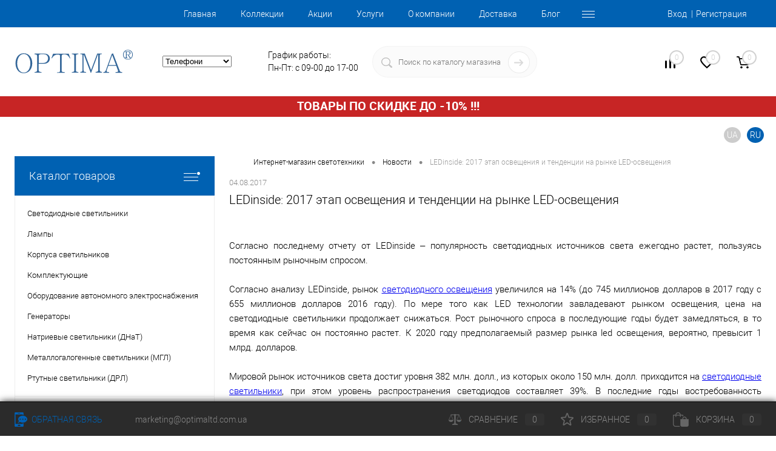

--- FILE ---
content_type: text/html; charset=UTF-8
request_url: https://www.optimaltd.com.ua/news/ledinside_-2017-etap-osveshcheniya-i-tendentsii-na-rynke-led_osveshcheniya/
body_size: 30930
content:

<!DOCTYPE html>
<html prefix="og: https://ogp.me/ns#" dir="ltr" lang="ru">
<head>
	<!-- Google Tag Manager -->
	<script data-skip-moving="true">
		(function(w, d, s, l, i) {
			w[l] = w[l] || [];
			w[l].push({
				'gtm.start': new Date().getTime(),
				event: 'gtm.js'
			});
			var f = d.getElementsByTagName(s)[0],
				j = d.createElement(s),
				dl = l != 'dataLayer' ? '&l=' + l : '';
			j.async = true;
			j.src =
				'https://www.googletagmanager.com/gtm.js?id=' + i + dl;
			f.parentNode.insertBefore(j, f);
		})(window, document, 'script', 'dataLayer', 'GTM-5HHS9KL');
	</script>
	<!-- End Google Tag Manager -->
	<meta charset="UTF-8">
	<meta name="format-detection" content="telephone=no">
	<meta name="viewport" content="width=device-width, initial-scale=1, maximum-scale=1, user-scalable=0">
	<link rel="shortcut icon" type="image/x-icon" href="/favicon.ico?v=1621936630">
	<link rel="icon" type="image/svg" href="/favicon.svg">
	<meta http-equiv="X-UA-Compatible" content="IE=edge">
	<meta name="theme-color" content="#3498db">
	<meta property="og:site_name" content="optimaltd.com.ua">
	<meta property="fb:app_id" content="244810193460773">
	<meta property="og:type" content="website">
			<link rel='canonical' href='https://www.optimaltd.com.ua/news/ledinside_-2017-etap-osveshcheniya-i-tendentsii-na-rynke-led_osveshcheniya/'>
<link rel="alternate" hreflang="uk-ua" href="https://www.optimaltd.com.ua/ua/news/ledinside_-2017-etap-osveshcheniya-i-tendentsii-na-rynke-led_osveshcheniya/" >
<link rel="alternate" hreflang="ru-ua" href="https://www.optimaltd.com.ua/news/ledinside_-2017-etap-osveshcheniya-i-tendentsii-na-rynke-led_osveshcheniya/" >
																	
<meta name="robots" content="index, follow" />
<meta name="keywords" content="LEDinside: 2017 этап освещения и тенденции на рынке LED-освещения" />
<meta name="description" content="LEDinside: 2017 этап освещения и тенденции на рынке LED-освещения ✅Новости мира светотехники и компании Optima" />
<link href="/bitrix/js/main/core/css/core.min.css?16219366203575" type="text/css" rel="stylesheet" />

<script data-skip-moving="true">(function(w, d, n) {var cl = "bx-core";var ht = d.documentElement;var htc = ht ? ht.className : undefined;if (htc === undefined || htc.indexOf(cl) !== -1){return;}var ua = n.userAgent;if (/(iPad;)|(iPhone;)/i.test(ua)){cl += " bx-ios";}else if (/Android/i.test(ua)){cl += " bx-android";}cl += (/(ipad|iphone|android|mobile|touch)/i.test(ua) ? " bx-touch" : " bx-no-touch");cl += w.devicePixelRatio && w.devicePixelRatio >= 2? " bx-retina": " bx-no-retina";var ieVersion = -1;if (/AppleWebKit/.test(ua)){cl += " bx-chrome";}else if ((ieVersion = getIeVersion()) > 0){cl += " bx-ie bx-ie" + ieVersion;if (ieVersion > 7 && ieVersion < 10 && !isDoctype()){cl += " bx-quirks";}}else if (/Opera/.test(ua)){cl += " bx-opera";}else if (/Gecko/.test(ua)){cl += " bx-firefox";}if (/Macintosh/i.test(ua)){cl += " bx-mac";}ht.className = htc ? htc + " " + cl : cl;function isDoctype(){if (d.compatMode){return d.compatMode == "CSS1Compat";}return d.documentElement && d.documentElement.clientHeight;}function getIeVersion(){if (/Opera/i.test(ua) || /Webkit/i.test(ua) || /Firefox/i.test(ua) || /Chrome/i.test(ua)){return -1;}var rv = -1;if (!!(w.MSStream) && !(w.ActiveXObject) && ("ActiveXObject" in w)){rv = 11;}else if (!!d.documentMode && d.documentMode >= 10){rv = 10;}else if (!!d.documentMode && d.documentMode >= 9){rv = 9;}else if (d.attachEvent && !/Opera/.test(ua)){rv = 8;}if (rv == -1 || rv == 8){var re;if (n.appName == "Microsoft Internet Explorer"){re = new RegExp("MSIE ([0-9]+[\.0-9]*)");if (re.exec(ua) != null){rv = parseFloat(RegExp.$1);}}else if (n.appName == "Netscape"){rv = 11;re = new RegExp("Trident/.*rv:([0-9]+[\.0-9]*)");if (re.exec(ua) != null){rv = parseFloat(RegExp.$1);}}}return rv;}})(window, document, navigator);</script>


<link href="/bitrix/cache/css/ru/dresscode/kernel_main/kernel_main_v1.css?17689188519980" type="text/css"  rel="stylesheet" />
<link href="/bitrix/js/ui/fonts/opensans/ui.font.opensans.min.css?16219366171861" type="text/css"  rel="stylesheet" />
<link href="/bitrix/js/main/popup/dist/main.popup.bundle.min.css?162193662323520" type="text/css"  rel="stylesheet" />
<link href="/bitrix/cache/css/ru/dresscode/page_6138a99d9edcc22da2b252c23628ec31/page_6138a99d9edcc22da2b252c23628ec31_v1.css?176892108665546" type="text/css"  rel="stylesheet" />
<link href="/bitrix/cache/css/ru/dresscode/template_a98ce6cdcbae5a780c14052f2122795f/template_a98ce6cdcbae5a780c14052f2122795f_v1.css?1768918851324573" type="text/css"  data-template-style="true" rel="stylesheet" />
<link href="/bitrix/panel/main/popup.min.css?162193663120704" type="text/css"  data-template-style="true"  rel="stylesheet" />







<meta property="og:title" content="LEDinside: 2017 этап освещения и тенденции на рынке LED-освещения" />
<meta property="og:type" content="website" />
<meta property="og:url" content="https://www.optimaltd.com.ua/news/ledinside_-2017-etap-osveshcheniya-i-tendentsii-na-rynke-led_osveshcheniya/" />



	<title>LEDinside: 2017 этап освещения и тенденции на рынке LED-освещения | Optima</title>
	<script type="application/ld+json">
		{
			"@context": "http://schema.org",
			"@type": "Organization",
			"url": "https://www.optimaltd.com.ua/",
			"name": "OptimaLTD.com.ua",
			"email": "marketing@optimaltd.com.ua",
			"logo": "https://www.optimaltd.com.ua/logo2.png",
			"description": "Интернет-магазин светотехники TM OPTIMA - LED светильники и лампы от производителя. Гарантия качества. Оптом и в розницу",
			"address": {
				"@type": "PostalAddress",
				"addressLocality": "Харьков, Украина",
				"postalCode": "61010",
				"streetAddress": "Гольдберговская, д.106"
			},
			"potentialAction": {
				"@type": "SearchAction",
				"target": "https://www.optimaltd.com.ua/search/?q={search_term_string}&send=Y&r=Y",
				"query-input": "required name=search_term_string"
			},
			"contactPoint": [{
				"@type": "ContactPoint",
				"telephone": "+380662926824",
				"contactType": "customer service"
			}, {
				"@type": "ContactPoint",
				"telephone": "+380674214619",
				"contactType": "customer service"
			}, {
				"@type": "ContactPoint",
				"telephone": "+380445377910",
				"contactType": "customer service"
			}],
			"sameAs": [
				"https://www.facebook.com/optimasvetilniki/"
			]
		}
	</script>

</head>
<body class="loading  panels_white">
	<!-- Google Tag Manager (noscript) -->
	<noscript><iframe src="https://www.googletagmanager.com/ns.html?id=GTM-5HHS9KL" height="0" width="0" style="display:none;visibility:hidden"></iframe></noscript>
	<!-- End Google Tag Manager (noscript) -->
	<div id="panel">
			</div>
	<div id="foundation">
		<div id="headerLine2"  class="color_theme" >
	<div class="limiter">
		<div class="headerLineContainer">
			<div class="headerLineColumn">
				<div id="geoPosition">
					<ul>
						<!--'start_frame_cache_1Kz6Lg'--><!--'end_frame_cache_1Kz6Lg'-->					</ul>
				</div>
			</div>
			<div class="headerLineColumn headerLineMenu">
					<ul id="subMenu">
									<li><a href="/">Главная</a></li>
												<li><a href="/collection/">Коллекции</a></li>
												<li><a href="/stock/">Акции</a></li>
												<li><a href="/services/">Услуги</a></li>
												<li><a href="/about/">О компании</a></li>
												<li><a href="/about/delivery/">Доставка</a></li>
												<li><a href="/blog/">Блог</a></li>
												<li><a href="/about/contacts/">Контакты</a></li>
												<li><a href="/faq/">Вопрос ответ</a></li>
						</ul>
			</div>
			<div class="headerLineColumn">
				<div id="topAuth">
					<ul>
							<li class="top-auth-login"><a href="/auth/?backurl=/news/ledinside_-2017-etap-osveshcheniya-i-tendentsii-na-rynke-led_osveshcheniya/?%2Fnews%2Fledinside_-2017-etap-osveshcheniya-i-tendentsii-na-rynke-led_osveshcheniya%2F=">Вход</a></li>
	<li class="top-auth-register"><a href="/auth/?register=yes&amp;backurl=/news/ledinside_-2017-etap-osveshcheniya-i-tendentsii-na-rynke-led_osveshcheniya/?%2Fnews%2Fledinside_-2017-etap-osveshcheniya-i-tendentsii-na-rynke-led_osveshcheniya%2F=">Регистрация</a></li>
					</ul>
				</div>
			</div>
		</div>
	</div>
</div>
<div id="subHeader5" >
	<div class="limiter">
		<div class="subTable">
			<div class="subTableColumn">
				<div id="logo">
					 <a href="/"><img src="/bitrix/templates/dresscode/images/logo.svg" alt="Optima"></a>
				</div>
			</div>
			<div class="subTableColumn">
				<select id="parent2">
					<option selected>Телефони</option>
				</select>
											</div>
			<div class="subTableColumn">
				<!--<span class="label">marketing@optimaltd.com.ua</span>-->
<span class="label"><!--ул. Гольдберговская 106-->График работы:<br> Пн-Пт: с 09-00 до 17-00</span>			</div>
			<div class="subTableColumn">
				<div id="topSearchLine">
					<div id="topSearch2">
	<form action="/search/" method="GET" id="topSearchForm">
		<div class="searchContainerInner">
			<div class="searchContainer">
				<div class="searchColumn">
					<input type="text" name="q" value="" autocomplete="off" placeholder="Поиск по каталогу магазина" id="searchQuery">
				</div>
				<div class="searchColumn">
					<input type="submit" name="send" value="Y" id="goSearch">
					<input type="hidden" name="r" value="Y">
				</div>
			</div>
		</div>
	</form>
</div>
<div id="searchResult"></div>
<div id="searchOverlap"></div>
				</div>
			</div>
			<div class="subTableColumn">
				<div class="toolsContainer">
					<div class="topCompare">
						<div id="flushTopCompare">
							<!--'start_frame_cache_yqTuxz'--><a	class="text">
	<span class="icon"></span>
	<span
		class="value">0</span>
	</a>
		<!--'end_frame_cache_yqTuxz'-->						</div>
					</div>
					<div class="topWishlist">
						<div id="flushTopwishlist">
							<!--'start_frame_cache_zkASNO'--><a	class="text">
	<span class="icon"></span>
	<span
		class="value">0</span>
	</a>
		<!--'end_frame_cache_zkASNO'-->						</div>
					</div>
					<div class="cart">
						<div id="flushTopCart">
							<!--'start_frame_cache_FKauiI'-->	<a class="countLink">
		<span class="count">0</span>
	</a>
	<a class="heading">
		<span class="cartLabel">
			В корзине		</span>
		<span class="total">
							пока пусто					</span>
	</a>
<!--'end_frame_cache_FKauiI'-->						</div>
					</div>
				</div>
			</div>
		</div>
	</div>
</div>
		<div class="headerLineColumn headerLangSelect">
			<div class="stockInner">
				<a href="/tovary-po-skidkam/">ТОВАРЫ ПО СКИДКЕ ДО -10% !!!</a>
			</div>
			<div id="langSelect">
			<ul class="languages">
            <li><a class="reverseUa" onclick="setLang('/ua/')" href="/ua/news/ledinside_-2017-etap-osveshcheniya-i-tendentsii-na-rynke-led_osveshcheniya/">UA</a></li>
        <li><div class="reverseActiveRu">RU</div></li>
    </ul>
			</div>
		</div>

		<div id="main"  class="color_white" >
			<div class="limiter">
				<div class="compliter">
											<div id="left">
	<a href="/catalog/" class="heading orange" id="catalogMenuHeading">Каталог товаров<ins></ins></a>
	<div class="collapsed">
					<ul id="leftMenu">
							<li class="eChild allow-dropdown nested">
					<a href="/catalog/svetodiodnye-svetilniki-000000053/" class="menuLink selected">
						<span class="tb">
								<span class="pc no-image">
																		<span class="back"></span>
								</span>
							<span class="tx">
								<span class="link-title">Светодиодные светильники</span>
								<span class="dropdown btn-simple btn-micro"></span>
							</span>
						</span>
					</a>
											<div class="drop">
															<ul class="menuItems">
																			<li>
																							<a href="/catalog/svetodiodnye-svetilniki-000000053/svetodiodnye-smart-svetilniki-000000083/" class="menuLink pictureLink">
													<img src="/upload/iblock/48d/n85z5qp2il3dhwcrjub3beaqolhput8k/led_smart_mini.jpg" alt="Smart светильники">
												</a>
																						<a href="/catalog/svetodiodnye-svetilniki-000000053/svetodiodnye-smart-svetilniki-000000083/" class="menuLink">
												<span class="link-title">Smart светильники</span>
												<small></small>
																							</a>
										</li>
																														<li>
																							<a href="/catalog/svetodiodnye-svetilniki-000000053/svetodiodnye-lineynye-svetilniki-000000056/" class="menuLink pictureLink">
													<img src="/upload/iblock/8d0/led_dpo_dso_mini.jpg" alt="Линейные led светильники">
												</a>
																						<a href="/catalog/svetodiodnye-svetilniki-000000053/svetodiodnye-lineynye-svetilniki-000000056/" class="menuLink">
												<span class="link-title">Линейные led светильники</span>
												<small></small>
																							</a>
										</li>
																														<li>
																							<a href="/catalog/svetodiodnye-svetilniki-000000053/s-uvelichitelnym-steklom-000000076/" class="menuLink pictureLink">
													<img src="/upload/iblock/8a3/nng36s1glsial4n0dh3fgqfpn09syxqt/led_dno_mini.jpg" alt="С увеличительным стеклом">
												</a>
																						<a href="/catalog/svetodiodnye-svetilniki-000000053/s-uvelichitelnym-steklom-000000076/" class="menuLink">
												<span class="link-title">С увеличительным стеклом</span>
												<small></small>
																							</a>
										</li>
																														<li>
																							<a href="/catalog/svetodiodnye-svetilniki-000000053/svetodiodnye-vstraivaemye-svetilniki-000000080/" class="menuLink pictureLink">
													<img src="/upload/iblock/4fc/4fc1ecad88116e3abea77869d8cd1eb0.jpg" alt="Встраиваемые led светильники">
												</a>
																						<a href="/catalog/svetodiodnye-svetilniki-000000053/svetodiodnye-vstraivaemye-svetilniki-000000080/" class="menuLink">
												<span class="link-title">Встраиваемые led светильники</span>
												<small></small>
																							</a>
										</li>
																														<li>
																							<a href="/catalog/svetodiodnye-svetilniki-000000053/svetodiodnye-prozhektory-000000051/" class="menuLink pictureLink">
													<img src="/upload/iblock/894/k68ke97zi869ep329m326whwg5vy18nm/led_floodlight_mini.jpg" alt="Прожекторы Led">
												</a>
																						<a href="/catalog/svetodiodnye-svetilniki-000000053/svetodiodnye-prozhektory-000000051/" class="menuLink">
												<span class="link-title">Прожекторы Led</span>
												<small></small>
																							</a>
										</li>
																														<li>
																							<a href="/catalog/svetodiodnye-svetilniki-000000053/svetodiodnye-svetilniki-dlya-vysokikh-proletov-000000058/" class="menuLink pictureLink">
													<img src="/upload/iblock/e53/t3vln04jk42dnsr8ipaa1t7zzddt9hxy/led_cobay_mini.jpg" alt="Светильники для высоких пролетов led">
												</a>
																						<a href="/catalog/svetodiodnye-svetilniki-000000053/svetodiodnye-svetilniki-dlya-vysokikh-proletov-000000058/" class="menuLink">
												<span class="link-title">Светильники для высоких пролетов led</span>
												<small></small>
																							</a>
										</li>
																														<li>
																							<a href="/catalog/svetodiodnye-svetilniki-000000053/svetodiodnye-podvesnye-svetilnki-000000095/" class="menuLink pictureLink">
													<img src="/upload/iblock/794/1oiwc3k928w014l0eht6ag46wdhj1tmj/svetodiodnyye_podvesnyye_svetilniki_small.webp" alt="Подвесные led светильники">
												</a>
																						<a href="/catalog/svetodiodnye-svetilniki-000000053/svetodiodnye-podvesnye-svetilnki-000000095/" class="menuLink">
												<span class="link-title">Подвесные led светильники</span>
												<small></small>
																							</a>
										</li>
																												</ul>
																						<ul class="menuItems">
																			<li>
																							<a href="/catalog/svetodiodnye-svetilniki-000000053/svetodiodnye-paneli-000000046/" class="menuLink pictureLink">
													<img src="/upload/iblock/55b/jdakucuh6d2uzd8uts8036akbn16ploq/led_panel_mini.jpg" alt="Led панели">
												</a>
																						<a href="/catalog/svetodiodnye-svetilniki-000000053/svetodiodnye-paneli-000000046/" class="menuLink">
												<span class="link-title">Led панели</span>
												<small></small>
																							</a>
										</li>
																													<li>
																							<a href="/catalog/svetodiodnye-svetilniki-000000053/svetodiodnye-promyshlennye-svetilniki-ip65-000000055/" class="menuLink pictureLink">
													<img src="/upload/iblock/fd2/xck2b3qc7n72nn36pmfdawpmv0frsr4e/led_dpp_mini.jpg" alt="Промышленные led светильники IP65">
												</a>
																						<a href="/catalog/svetodiodnye-svetilniki-000000053/svetodiodnye-promyshlennye-svetilniki-ip65-000000055/" class="menuLink">
												<span class="link-title">Промышленные led светильники IP65</span>
												<small></small>
																							</a>
										</li>
																													<li>
																							<a href="/catalog/svetodiodnye-svetilniki-000000053/svetodiodnye-avariynye-svetilniki-000000084/" class="menuLink pictureLink">
													<img src="/upload/iblock/4f0/4f0eb2639e7b285142a3d51789873790.jpg" alt="Аварийные led светильники">
												</a>
																						<a href="/catalog/svetodiodnye-svetilniki-000000053/svetodiodnye-avariynye-svetilniki-000000084/" class="menuLink">
												<span class="link-title">Аварийные led светильники</span>
												<small></small>
																							</a>
										</li>
																													<li>
																							<a href="/catalog/svetodiodnye-svetilniki-000000053/svetodiodnye-nakladnye-svetilniki-000000082/" class="menuLink pictureLink">
													<img src="/upload/iblock/30f/30fffc8ef1d8e4ba4462a32383d4c2b7.jpg" alt="Накладные led светильники">
												</a>
																						<a href="/catalog/svetodiodnye-svetilniki-000000053/svetodiodnye-nakladnye-svetilniki-000000082/" class="menuLink">
												<span class="link-title">Накладные led светильники</span>
												<small></small>
																							</a>
										</li>
																													<li>
																							<a href="/catalog/svetodiodnye-svetilniki-000000053/svetodiodnye-ulichnye-svetilniki-000000057/" class="menuLink pictureLink">
													<img src="/upload/iblock/ca5/pqkl1s47nn55m1ct0kzpbhj22t0wlsyp/led_dku_mini.jpg" alt="Уличные led светильники">
												</a>
																						<a href="/catalog/svetodiodnye-svetilniki-000000053/svetodiodnye-ulichnye-svetilniki-000000057/" class="menuLink">
												<span class="link-title">Уличные led светильники</span>
												<small></small>
																							</a>
										</li>
																													<li>
																							<a href="/catalog/svetodiodnye-svetilniki-000000053/svetodiodnye-akkumulyatornye-svetilniki-000000087/" class="menuLink pictureLink">
													<img src="/upload/resize_cache/iblock/f1e/ip6w96dx7kcxrw3xgpbksmv29fmku18u/190_100_1/led_aku_mini.jpg" alt="Аккумуляторные led светильники ">
												</a>
																						<a href="/catalog/svetodiodnye-svetilniki-000000053/svetodiodnye-akkumulyatornye-svetilniki-000000087/" class="menuLink">
												<span class="link-title">Аккумуляторные led светильники </span>
												<small></small>
																							</a>
										</li>
																													<li>
																							<a href="/catalog/svetodiodnye-svetilniki-000000053/nastennye-svetodiodnye-svetilniki-000000098/" class="menuLink pictureLink">
													<img src="/upload/iblock/3a6/isod50bbmavk7bb67x4u4t0jzhudh97f/nastennyye_svetodiodnyye_svetilniki_small.webp" alt="Настенные led светильники">
												</a>
																						<a href="/catalog/svetodiodnye-svetilniki-000000053/nastennye-svetodiodnye-svetilniki-000000098/" class="menuLink">
												<span class="link-title">Настенные led светильники</span>
												<small></small>
																							</a>
										</li>
																													<li>
																							<a href="/catalog/svetodiodnye-svetilniki-000000053/potolochnye-svetodiodnye-svetilniki-000000096/" class="menuLink pictureLink">
													<img src="/upload/iblock/b77/09hcmux41swjw606yoh6omg7n7978deu/potolochnyye_svetodiodnyye_svetilniki_small.webp" alt="Потолочные led светильники">
												</a>
																						<a href="/catalog/svetodiodnye-svetilniki-000000053/potolochnye-svetodiodnye-svetilniki-000000096/" class="menuLink">
												<span class="link-title">Потолочные led светильники</span>
												<small></small>
																							</a>
										</li>
																											</ul>
																				</div>
									</li>
							<li class="eChild allow-dropdown nested">
					<a href="/catalog/lampy-000000007/" class="menuLink">
						<span class="tb">
								<span class="pc no-image">
																		<span class="back"></span>
								</span>
							<span class="tx">
								<span class="link-title">Лампы</span>
								<span class="dropdown btn-simple btn-micro"></span>
							</span>
						</span>
					</a>
											<div class="drop">
															<ul class="menuItems">
																			<li>
																							<a href="/catalog/lampy-000000007/svetodiodnye-lampy-led-000000049/" class="menuLink pictureLink">
													<img src="/upload/iblock/17d/17d2dc895270b241158427fb5f05514b.jpg" alt="Светодиодные лампы LED">
												</a>
																						<a href="/catalog/lampy-000000007/svetodiodnye-lampy-led-000000049/" class="menuLink">
												<span class="link-title">Светодиодные лампы LED</span>
												<small></small>
																							</a>
										</li>
																														<li>
																							<a href="/catalog/lampy-000000007/lyuminestsentnye-lampy-000000032/" class="menuLink pictureLink">
													<img src="/upload/iblock/5b1/5b1c9e4a5904f553d6ee3afb16ccc100.jpg" alt="Люминесцентные лампы t5/t8">
												</a>
																						<a href="/catalog/lampy-000000007/lyuminestsentnye-lampy-000000032/" class="menuLink">
												<span class="link-title">Люминесцентные лампы t5/t8</span>
												<small></small>
																							</a>
										</li>
																														<li>
																							<a href="/catalog/lampy-000000007/natrievye-lampy-dnat-000000028/" class="menuLink pictureLink">
													<img src="/upload/iblock/081/081c2065eec5aa919fe949bb2e00d79a.jpg" alt="Натриевые лампы (ДНаТ)">
												</a>
																						<a href="/catalog/lampy-000000007/natrievye-lampy-dnat-000000028/" class="menuLink">
												<span class="link-title">Натриевые лампы (ДНаТ)</span>
												<small></small>
																							</a>
										</li>
																														<li>
																							<a href="/catalog/lampy-000000007/galogennye-lampy-000000079/" class="menuLink pictureLink">
													<img src="/upload/iblock/509/509fd1678894c826cc6623327a07c3cc.jpg" alt="Галогенные лампы">
												</a>
																						<a href="/catalog/lampy-000000007/galogennye-lampy-000000079/" class="menuLink">
												<span class="link-title">Галогенные лампы</span>
												<small></small>
																							</a>
										</li>
																												</ul>
																						<ul class="menuItems">
																			<li>
																							<a href="/catalog/lampy-000000007/bakteritsidnye-lampy-000000085/" class="menuLink pictureLink">
													<img src="/upload/iblock/38a/38a0f5708ad9d0c4bbb72f309556be09.jpg" alt="Бактерицидные лампы">
												</a>
																						<a href="/catalog/lampy-000000007/bakteritsidnye-lampy-000000085/" class="menuLink">
												<span class="link-title">Бактерицидные лампы</span>
												<small></small>
																							</a>
										</li>
																													<li>
																							<a href="/catalog/lampy-000000007/spetslampy-000000078/" class="menuLink pictureLink">
													<img src="/upload/iblock/84f/84f9b0c565315eebf9253c217f0b2765.jpg" alt="Спецлампы">
												</a>
																						<a href="/catalog/lampy-000000007/spetslampy-000000078/" class="menuLink">
												<span class="link-title">Спецлампы</span>
												<small></small>
																							</a>
										</li>
																													<li>
																							<a href="/catalog/lampy-000000007/metallogalogennye-lampy-mgl-000000031/" class="menuLink pictureLink">
													<img src="/upload/iblock/055/055f623fa2c974c00d257228b03f941c.jpg" alt="Металлогалогенные лампы (МГЛ)">
												</a>
																						<a href="/catalog/lampy-000000007/metallogalogennye-lampy-mgl-000000031/" class="menuLink">
												<span class="link-title">Металлогалогенные лампы (МГЛ)</span>
												<small></small>
																							</a>
										</li>
																											</ul>
																				</div>
									</li>
							<li class="eChild allow-dropdown nested">
					<a href="/catalog/korpusa-svetilnikov-000000062/" class="menuLink">
						<span class="tb">
								<span class="pc no-image">
																		<span class="back"></span>
								</span>
							<span class="tx">
								<span class="link-title">Корпуса светильников</span>
								<span class="dropdown btn-simple btn-micro"></span>
							</span>
						</span>
					</a>
											<div class="drop">
																						<ul class="menuItems">
																			<li>
																							<a href="/catalog/korpusa-svetilnikov-000000062/podvesnye-svetilniki-nsp-000000013/" class="menuLink pictureLink">
													<img src="/upload/iblock/42b/42bc7eca4075c9465dc74aa71ac720d2.jpg" alt="Подвесные светильники">
												</a>
																						<a href="/catalog/korpusa-svetilnikov-000000062/podvesnye-svetilniki-nsp-000000013/" class="menuLink">
												<span class="link-title">Подвесные светильники</span>
												<small></small>
																							</a>
										</li>
																													<li>
																							<a href="/catalog/korpusa-svetilnikov-000000062/prozhektory-no-000000072/" class="menuLink pictureLink">
													<img src="/upload/iblock/63d/63d6f3988b74353db86512204ac764da.jpg" alt="Прожекторы">
												</a>
																						<a href="/catalog/korpusa-svetilnikov-000000062/prozhektory-no-000000072/" class="menuLink">
												<span class="link-title">Прожекторы</span>
												<small></small>
																							</a>
										</li>
																													<li>
																							<a href="/catalog/korpusa-svetilnikov-000000062/ulichnye-svetilniki-nku-000000042/" class="menuLink pictureLink">
													<img src="/upload/iblock/ac5/ac526d797918a6b449edb0a9c9809a27.jpg" alt="Уличные светильники">
												</a>
																						<a href="/catalog/korpusa-svetilnikov-000000062/ulichnye-svetilniki-nku-000000042/" class="menuLink">
												<span class="link-title">Уличные светильники</span>
												<small></small>
																							</a>
										</li>
																											</ul>
																				</div>
									</li>
							<li class="eChild allow-dropdown nested">
					<a href="/catalog/komplektuyushchie-000000008/" class="menuLink">
						<span class="tb">
								<span class="pc no-image">
																		<span class="back"></span>
								</span>
							<span class="tx">
								<span class="link-title">Комплектующие</span>
								<span class="dropdown btn-simple btn-micro"></span>
							</span>
						</span>
					</a>
											<div class="drop">
															<ul class="menuItems">
																			<li>
																							<a href="/catalog/komplektuyushchie-000000008/led-podsvetka-000000081/" class="menuLink pictureLink">
													<img src="/upload/iblock/c41/c41549f5487ab1344d17be24f4ab1f13.jpg" alt="LED подсветка">
												</a>
																						<a href="/catalog/komplektuyushchie-000000008/led-podsvetka-000000081/" class="menuLink">
												<span class="link-title">LED подсветка</span>
												<small></small>
																							</a>
										</li>
																														<li>
																							<a href="/catalog/komplektuyushchie-000000008/remkomplekty-dlya-led-svetilnikov-000000040/" class="menuLink pictureLink">
													<img src="/upload/iblock/044/0441c873086cc9d13c5abb5de7da53d4.jpg" alt="Ремкомплекты для led светильников">
												</a>
																						<a href="/catalog/komplektuyushchie-000000008/remkomplekty-dlya-led-svetilnikov-000000040/" class="menuLink">
												<span class="link-title">Ремкомплекты для led светильников</span>
												<small></small>
																							</a>
										</li>
																														<li>
																							<a href="/catalog/komplektuyushchie-000000008/kronshteyny-shtativy-000000075/" class="menuLink pictureLink">
													<img src="/upload/iblock/be5/be55b359d85ba34bd2fdeda5598523e1.jpg" alt="Кронштейны / Штативы">
												</a>
																						<a href="/catalog/komplektuyushchie-000000008/kronshteyny-shtativy-000000075/" class="menuLink">
												<span class="link-title">Кронштейны / Штативы</span>
												<small></small>
																							</a>
										</li>
																														<li>
																							<a href="/catalog/komplektuyushchie-000000008/patrony-perekhodniki-000000077/" class="menuLink pictureLink">
													<img src="/upload/iblock/c24/c24154d95d9a08112e02da90b974675d.jpg" alt="Патроны / Переходники">
												</a>
																						<a href="/catalog/komplektuyushchie-000000008/patrony-perekhodniki-000000077/" class="menuLink">
												<span class="link-title">Патроны / Переходники</span>
												<small></small>
																							</a>
										</li>
																														<li>
																							<a href="/catalog/komplektuyushchie-000000008/profil-dlya-svetilnikov-000000086/" class="menuLink pictureLink">
													<img src="/upload/iblock/f0d/yaefbsdq7srkt6lmxpyhduik1mp765a3/profilewhitesmall.jpg" alt="Профиль для светильников">
												</a>
																						<a href="/catalog/komplektuyushchie-000000008/profil-dlya-svetilnikov-000000086/" class="menuLink">
												<span class="link-title">Профиль для светильников</span>
												<small></small>
																							</a>
										</li>
																												</ul>
																						<ul class="menuItems">
																			<li>
																							<a href="/catalog/komplektuyushchie-000000008/drossel-dlya-lamp-mgl-i-dnat-000000035/" class="menuLink pictureLink">
													<img src="/upload/iblock/f79/f79b5711e726c720e8fff982a7ef4586.jpg" alt="Дроссель для ламп МГЛ и ДНаТ">
												</a>
																						<a href="/catalog/komplektuyushchie-000000008/drossel-dlya-lamp-mgl-i-dnat-000000035/" class="menuLink">
												<span class="link-title">Дроссель для ламп МГЛ и ДНаТ</span>
												<small></small>
																							</a>
										</li>
																													<li>
																							<a href="/catalog/komplektuyushchie-000000008/drossel-dlya-lamp-drl-000000036/" class="menuLink pictureLink">
													<img src="/upload/iblock/ba9/ba9cc777382db944e8b09de4bd6628b8.jpg" alt="Дроссель для ламп ДРЛ">
												</a>
																						<a href="/catalog/komplektuyushchie-000000008/drossel-dlya-lamp-drl-000000036/" class="menuLink">
												<span class="link-title">Дроссель для ламп ДРЛ</span>
												<small></small>
																							</a>
										</li>
																													<li>
																							<a href="/catalog/komplektuyushchie-000000008/impulsno-zazhigayushchie-ustroystva-izu-000000038/" class="menuLink pictureLink">
													<img src="/upload/iblock/b93/b93fc37a3ef26fab88d791cf1455a17a.jpg" alt="Импульсно-зажигающие устройства (ИЗУ)">
												</a>
																						<a href="/catalog/komplektuyushchie-000000008/impulsno-zazhigayushchie-ustroystva-izu-000000038/" class="menuLink">
												<span class="link-title">Импульсно-зажигающие устройства (ИЗУ)</span>
												<small></small>
																							</a>
										</li>
																													<li>
																							<a href="/catalog/komplektuyushchie-000000008/drayvery-dlya-svetodiodnykh-svetilnikov-000000097/" class="menuLink pictureLink">
													<img src="/upload/resize_cache/iblock/2e7/vdh5cmrcwlytkake6phcggycaee2tqdl/190_100_1/drayver_dlya_svetodiodnykh_svetilnikov_small.webp" alt="Led драйверы">
												</a>
																						<a href="/catalog/komplektuyushchie-000000008/drayvery-dlya-svetodiodnykh-svetilnikov-000000097/" class="menuLink">
												<span class="link-title">Led драйверы</span>
												<small></small>
																							</a>
										</li>
																													<li>
																							<a href="/catalog/komplektuyushchie-000000008/kondensatory-000000039/" class="menuLink pictureLink">
													<img src="/upload/iblock/119/11933c5db8f5d379495af49478302860.jpg" alt="Конденсаторы">
												</a>
																						<a href="/catalog/komplektuyushchie-000000008/kondensatory-000000039/" class="menuLink">
												<span class="link-title">Конденсаторы</span>
												<small></small>
																							</a>
										</li>
																											</ul>
																				</div>
									</li>
							<li class="eChild allow-dropdown nested">
					<a href="/catalog/oborudovanie-avtonomnogo-elektrosnabzheniya-000000090/" class="menuLink">
						<span class="tb">
								<span class="pc no-image">
																		<span class="back"></span>
								</span>
							<span class="tx">
								<span class="link-title">Оборудование автономного электроснабжения</span>
								<span class="dropdown btn-simple btn-micro"></span>
							</span>
						</span>
					</a>
											<div class="drop">
																						<ul class="menuItems">
																			<li>
																							<a href="/catalog/oborudovanie-avtonomnogo-elektrosnabzheniya-000000090/zaryadnye-stantsii-000000091/" class="menuLink pictureLink">
													<img src="/upload/resize_cache/iblock/fda/s9x509nbyo1cnteehayenk5x6h5acdv1/190_100_1/zriadnayastancia_mini.jpg" alt="Зарядные станции">
												</a>
																						<a href="/catalog/oborudovanie-avtonomnogo-elektrosnabzheniya-000000090/zaryadnye-stantsii-000000091/" class="menuLink">
												<span class="link-title">Зарядные станции</span>
												<small></small>
																							</a>
										</li>
																											</ul>
																				</div>
									</li>
							<li class="eChild allow-dropdown nested">
					<a href="/catalog/generatory-000000093/" class="menuLink">
						<span class="tb">
								<span class="pc no-image">
																		<span class="back"></span>
								</span>
							<span class="tx">
								<span class="link-title">Генераторы</span>
								<span class="dropdown btn-simple btn-micro"></span>
							</span>
						</span>
					</a>
											<div class="drop">
																						<ul class="menuItems">
																			<li>
																							<a href="/catalog/generatory-000000093/generatory-benzinovye-000000092/" class="menuLink pictureLink">
													<img src="/upload/resize_cache/iblock/554/hassk6j2yjk7raer43mha5h24a0d6176/190_100_1/air45ip_s_small.jpg" alt="Генераторы бензиновые">
												</a>
																						<a href="/catalog/generatory-000000093/generatory-benzinovye-000000092/" class="menuLink">
												<span class="link-title">Генераторы бензиновые</span>
												<small></small>
																							</a>
										</li>
																													<li>
																							<a href="/catalog/generatory-000000093/generatory-invertornye-000000094/" class="menuLink pictureLink">
													<img src="/upload/resize_cache/iblock/65b/j3givi4qtp28baz577f6qmmw39ie94o1/190_100_1/air20i_s_small.jpg" alt="Генераторы инверторные">
												</a>
																						<a href="/catalog/generatory-000000093/generatory-invertornye-000000094/" class="menuLink">
												<span class="link-title">Генераторы инверторные</span>
												<small></small>
																							</a>
										</li>
																											</ul>
																				</div>
									</li>
							<li class="eChild allow-dropdown nested">
					<a href="/catalog/natrievye-svetilniki-dnat-000000059/" class="menuLink">
						<span class="tb">
								<span class="pc no-image">
																		<span class="back"></span>
								</span>
							<span class="tx">
								<span class="link-title">Натриевые светильники (ДНаТ)</span>
								<span class="dropdown btn-simple btn-micro"></span>
							</span>
						</span>
					</a>
											<div class="drop">
																						<ul class="menuItems">
																			<li>
																						<a href="/catalog/natrievye-svetilniki-dnat-000000059/podvesnye-svetilniki-zhsp-000000063/" class="menuLink">
												<span class="link-title">Подвесные светильники ЖСП</span>
												<small></small>
																							</a>
										</li>
																													<li>
																						<a href="/catalog/natrievye-svetilniki-dnat-000000059/prozhektory-zho-000000064/" class="menuLink">
												<span class="link-title">Прожекторы ЖО</span>
												<small></small>
																							</a>
										</li>
																													<li>
																						<a href="/catalog/natrievye-svetilniki-dnat-000000059/ulichnye-svetilniki-zhku-000000065/" class="menuLink">
												<span class="link-title">Уличные светильники ЖКУ</span>
												<small></small>
																							</a>
										</li>
																											</ul>
																				</div>
									</li>
							<li class="eChild allow-dropdown nested">
					<a href="/catalog/metallogalogennye-svetilniki-mgl-000000061/" class="menuLink">
						<span class="tb">
								<span class="pc no-image">
																		<span class="back"></span>
								</span>
							<span class="tx">
								<span class="link-title">Металлогалогенные светильники (МГЛ)</span>
								<span class="dropdown btn-simple btn-micro"></span>
							</span>
						</span>
					</a>
											<div class="drop">
																						<ul class="menuItems">
																			<li>
																						<a href="/catalog/metallogalogennye-svetilniki-mgl-000000061/podvesnye-svetilniki-gsp-000000069/" class="menuLink">
												<span class="link-title">Подвесные светильники ГСП</span>
												<small></small>
																							</a>
										</li>
																													<li>
																						<a href="/catalog/metallogalogennye-svetilniki-mgl-000000061/prozhektory-go-000000070/" class="menuLink">
												<span class="link-title">Прожекторы ГО</span>
												<small></small>
																							</a>
										</li>
																													<li>
																						<a href="/catalog/metallogalogennye-svetilniki-mgl-000000061/ulichnye-svetilniki-gku-000000071/" class="menuLink">
												<span class="link-title">Уличные светильники ГКУ</span>
												<small></small>
																							</a>
										</li>
																											</ul>
																				</div>
									</li>
							<li class="eChild allow-dropdown nested">
					<a href="/catalog/rtutnye-svetilniki-drl-000000060/" class="menuLink">
						<span class="tb">
								<span class="pc no-image">
																		<span class="back"></span>
								</span>
							<span class="tx">
								<span class="link-title">Ртутные светильники (ДРЛ)</span>
								<span class="dropdown btn-simple btn-micro"></span>
							</span>
						</span>
					</a>
											<div class="drop">
																						<ul class="menuItems">
																			<li>
																						<a href="/catalog/rtutnye-svetilniki-drl-000000060/podvesnye-svetilniki-rsp-000000066/" class="menuLink">
												<span class="link-title">Подвесные светильники РСП</span>
												<small></small>
																							</a>
										</li>
																													<li>
																						<a href="/catalog/rtutnye-svetilniki-drl-000000060/prozhektory-ro-000000067/" class="menuLink">
												<span class="link-title">Прожекторы РО</span>
												<small></small>
																							</a>
										</li>
																													<li>
																						<a href="/catalog/rtutnye-svetilniki-drl-000000060/ulichnye-svetilniki-rku-000000068/" class="menuLink">
												<span class="link-title">Уличные светильники РКУ</span>
												<small></small>
																							</a>
										</li>
																											</ul>
																				</div>
									</li>
					</ul>
				<ul id="subLeftMenu">

									<li><a href="/new/">Новинки</a></li>
						
									<li><a href="/popular/">Популярные товары</a></li>
						
									<li><a href="/recommend/">Рекомендуемые товары</a></li>
						
									<li><a href="/tovary-po-skidkam/">Товары по скидкам</a></li>
						
									<li><a href="/brands/">Бренды</a></li>
						
		
	</ul>
	</div>
		<div class="">
		<div id="specialBlockMoveContainer"></div>
				<div id="subscribe" class="sideBlock">
		    <div class="sideBlockContent">
			    <!--<a class="heading" href="/personal/subscribe/">Подписка на новости магазина</a>
<p class="copy">Подпишитесь на рассылку и получайте свежие новости и акции нашего магазина.</p>-->							</div>
		</div>
		<div class="sideBlock banner">
					</div>
		
			<div class="sideBlock" id="collectionBlock">
		<a class="heading" href="/collection/">Коллекции</a>
		<div class="sideBlockContent">
											<div class="item" id="bx_651765591_4038">
					<div class="picBlock">
						<a href="/collection/svetilniki-dlya-kempinga/" class="picture"><img src="/upload/resize_cache/iblock/e71/2ujn7xsqnsngtb6yy24s6u0nqb64ctyr/70_70_1/svetilniki_dlya_kempinga.png" alt="Светильники для кемпинга"></a>	
					</div>
					<div class="tools">
						<a href="/collection/svetilniki-dlya-kempinga/" class="name">Светильники для кемпинга</a>
											</div>
				</div>
											<div class="item" id="bx_651765591_3930">
					<div class="picBlock">
						<a href="/collection/konsolnyye-svetilniki/" class="picture"><img src="/upload/resize_cache/iblock/880/utui3v428b98trv3cb70y94496uhwyj5/70_70_1/konsolnye_svetilniki.png" alt="Консольные светильники"></a>	
					</div>
					<div class="tools">
						<a href="/collection/konsolnyye-svetilniki/" class="name">Консольные светильники</a>
											</div>
				</div>
											<div class="item" id="bx_651765591_3825">
					<div class="picBlock">
						<a href="/collection/vlagozashchishchennyye-svetilniki/" class="picture"><img src="/upload/resize_cache/iblock/25d/8ckq1pka5z6bp1nktimup76rw00f5g3l/70_70_1/vlagozashchishchennye_svetilniki.png" alt="Влагозащищенные светильники"></a>	
					</div>
					<div class="tools">
						<a href="/collection/vlagozashchishchennyye-svetilniki/" class="name">Влагозащищенные светильники</a>
											</div>
				</div>
					
		</div>
	</div>

		<div class="sideBlock banner">
					</div>
		<div class="sideBlock" id="serviceBlock">
		<a class="heading" href="/blog/">Блог</a>
		<div class="sideBlockContent">
											<div class="item" id="bx_1373509569_4066">
					<div class="picBlock">
						<a href="/blog/osnovnyye-svetotekhnicheskiye-kharakteristiki/" class="picture"><img src="/upload/resize_cache/iblock/dcd/bpd1e3nb8bc2k2p2un1vh9hgck4cf96c/70_70_1/osnovnye_svetotekhnicheskie_kharakteristiki.webp" alt="Основные светотехнические характеристики"></a>	
					</div>
					<div class="tools">
						<a href="/blog/osnovnyye-svetotekhnicheskiye-kharakteristiki/" class="name">Основные светотехнические характеристики</a>
											</div>
				</div>
											<div class="item" id="bx_1373509569_4062">
					<div class="picBlock">
						<a href="/blog/luchshiye-programmy-dlya-rascheta-osveshchennosti/" class="picture"><img src="/upload/resize_cache/iblock/728/l2q48pgyyr6uyg0j40ewz0rkfamja1b8/70_70_1/luchshie_programmy_dlya_rascheta_osveshchennosti_2025_goda.webp" alt="Лучшие программы для расчета освещенности 2025 года"></a>	
					</div>
					<div class="tools">
						<a href="/blog/luchshiye-programmy-dlya-rascheta-osveshchennosti/" class="name">Лучшие программы для расчета освещенности 2025 года</a>
											</div>
				</div>
											<div class="item" id="bx_1373509569_4060">
					<div class="picBlock">
						<a href="/blog/kak-vybrat-ulichnyy-svetilnik-gid/" class="picture"><img src="/upload/resize_cache/iblock/287/8creyl4ec6i6o7o5bprl26g2fqpasc57/70_70_1/kak_vybrat_ulichnyy_svetilnik_gid_2025.webp" alt="Как выбрать уличный светильник: гид 2025"></a>	
					</div>
					<div class="tools">
						<a href="/blog/kak-vybrat-ulichnyy-svetilnik-gid/" class="name">Как выбрать уличный светильник: гид 2025</a>
											</div>
				</div>
					
		</div>
	</div>
	</div>
</div>										<div id="right">
													<div id="breadcrumbs"><ul><ol itemscope itemtype="http://schema.org/BreadcrumbList"><li itemprop="itemListElement" itemscope itemtype="http://schema.org/ListItem"><a itemprop="item" href="/"><span itemprop="name"> Интернет-магазин светотехники</span></a><meta itemprop="position" content="1" " /></li><li><span class="arrow"> &bull; </span></li><li itemprop="itemListElement" itemscope itemtype="http://schema.org/ListItem"><a itemprop="item" href="/news/"><span itemprop="name"> Новости</span></a><meta itemprop="position" content="2" " /></li><li><span class="arrow"> &bull; </span></li><li><span class="changeName">LEDinside: 2017 этап освещения и тенденции на рынке LED-освещения</span></li></ol></ul></div>																																			<div class="global-block-container">
	<div class="global-content-block">
		<div class="blog-banner banner-no-image">
			<div class="banner-elem">
				<div class="tb">
					<div class="text-wrap tc">
						<div class="tb">
							<div class="tr">
								<div class="tc">
																			<div class="date">04.08.2017</div>
																												<h1 class="ff-medium">LEDinside: 2017 этап освещения и тенденции на рынке LED-освещения</h1>
																										</div>
							</div>
							<div class="social">
								<div class="ya-share2" data-services="vkontakte,facebook,odnoklassniki,moimir,twitter"></div>
							</div>
						</div>
					</div>
				</div>
			</div>
		</div>

		<div class="detail-text-wrap">
			<p style="text-align: justify;">
 <span style="font-size: 11pt;">Согласно последнему отчету от LEDinside – популярность светодиодных источников света ежегодно растет, пользуясь постоянным рыночным спросом.</span><br>
 <span style="font-size: 11pt;"> </span><br>
 <span style="font-size: 11pt;">
	Согласно анализу LEDinside, рынок </span><a href="/"><span style="font-size: 11pt;">светодиодного освещения</span></a><span style="font-size: 11pt;"> увеличился на 14% (до 745 миллионов долларов в 2017 году с 655 миллионов долларов 2016 году). По мере того как LED технологии завладевают рынком освещения, цена на светодиодные светильники продолжает снижаться. Рост рыночного спроса в последующие годы будет замедляться, в то время как сейчас он постоянно растет. К 2020 году предполагаемый размер рынка led освещения, вероятно, превысит 1 млрд. долларов.</span><br>
 <span style="font-size: 11pt;"> </span><br>
 <span style="font-size: 11pt;">
	Мировой рынок источников света достиг уровня 382 млн. долл., из которых около 150 млн. долл. приходится на </span><a href="/catalog/svetodiodnye-svetilniki-000000053/"><span style="font-size: 11pt;">светодиодные светильники</span></a><span style="font-size: 11pt;">, при этом уровень распространения светодиодов составляет 39%. В последние годы востребованность традиционных источников света сокращается, а спрос на источники диодного освещения растет относительно быстро. В настоящее время в led индустрии занимает широкую нишу декоративное направленное освещение, за счет качества света, мягкого рассеивания и распределения света.</span><br>
 <span style="font-size: 11pt;"> </span><br>
 <span style="font-size: 11pt;">
	Кроме того, led освещение имеет несколько преимуществ по сравнению с обычными лампами – более энергоэффективное, более высокое качество цвета, более длительный срок службы и более простое использование. Между тем, они также имеют и недостатки, включая: более высокую себестоимость продукции, менее разнообразные спецификации и непостоянное качество. В настоящее время такие компании, как OSRAM, Everlight и Lightning Optoelectronic, постепенно выпускают свои светодиодные продукты для направленного освещения, в том числе одноцветное и многоцветное освещение, обеспечивающие высокую яркость и эффективность.</span>
</p>			<div class="btn-simple-wrap">
				<a href="/news/" class="btn-simple btn-small">Вернуться к списку</a>
			</div>
		</div>
	</div>
				<div class="global-information-block">
		<div class="other-news">
			<div class="other-news-title h3">Другие записи</div>
			<div class="other-news-list">
									
					<div class="news" id="bx_3485106786_2884">
																																<a href="/news/vakansii/" class="name">Вакансии</a>
																									<a href="/news/vakansii/" class="theme-link-dashed">Подробнее</a>
											</div>

														
					<div class="news" id="bx_3485106786_545">
																			<a href="/news/paneli-prismatic-24vt-_-uverennyy-shag-navstrechu-k-ekonomii/" class="name">Панели Prismatic 24Вт – уверенный шаг навстречу к экономии</a>
																									<a href="/news/paneli-prismatic-24vt-_-uverennyy-shag-navstrechu-k-ekonomii/" class="theme-link-dashed">Подробнее</a>
											</div>

														
					<div class="news" id="bx_3485106786_544">
																			<a href="/news/optima-rasshiryaet-lineyku-dku-_-vstrechayte-ulichnye-konsolnye-svetilniki-rain/" class="name">Optima расширяет линейку ДКУ – встречайте уличные консольные светильники Rain</a>
																									<a href="/news/optima-rasshiryaet-lineyku-dku-_-vstrechayte-ulichnye-konsolnye-svetilniki-rain/" class="theme-link-dashed">Подробнее</a>
											</div>

												</div>
		</div>
	</div>
</div>

		<meta property="og:title" content="LEDinside: 2017 этап освещения и тенденции на рынке LED-освещения" />
	<meta property="og:description" content="" />
	<meta property="og:url" content="/news/ledinside_-2017-etap-osveshcheniya-i-tendentsii-na-rynke-led_osveshcheniya/" />
	<meta property="og:type" content="website" />
				<div id="soc_comments_div_509" class="bx_soc_comments_div bx_important bx_black"><div id="soc_comments_509" class="bx-catalog-tab-section-container">
	<div class="similar-to-a-similar">
		<ul class="bx-catalog-tab-list"><li id="soc_comments_509BLOG"><span>Комментарии</span></li></ul>
		<div class="active-link open-form-with-comments">Добавить комментарий</div>
	</div>
	<div class="bx-catalog-tab-body-container">
		<div class="bx-catalog-tab-container bx-catalog-tab-container-no-padding"><div id="soc_comments_509BLOG_cont" class="tab-off"><div id="bx-cat-soc-comments-blg_509">Загрузка комментариев...</div></div></div>
	</div>
</div>
</div>
	                                                                        </div>

                        </div>
                        </div>
                        </div>
                                                <div id="footerTabsCaption">
	<div class="wrapper">
		<div class="items">
			<div class="item"><a href="#">Акции</a></div>					</div>
	</div>
</div>
<div id="footerTabs">
	<div class="wrapper">
		<div class="items">
					<div class="tab item">
		<div id="topProduct">
			<div class="wrap">
				<ul class="slideBox productList">
											<li>
										<div class="item product sku" id="bx_1762928987_3791" data-product-iblock-id="15" data-from-cache="N" data-convert-currency="N" data-currency-id="" data-product-id="3791" data-iblock-id="16" data-prop-id="100" data-product-width="220" data-product-height="200" data-hide-measure="N" data-currency="UAH" data-hide-not-available="Y" data-price-code="">
		<div class="tabloid">
			<a href="#" class="removeFromWishlist" data-id=""></a>
							<div class="markerContainer">
										    <div class="marker" style="background-color: #178817">Акция</div>
										    <div class="marker" style="background-color: #c12324">Скидка -10%</div>
									</div>
					    <div class="rating">
		      <i class="m" style="width:80%"></i>
		      <i class="h"></i>
		    </div>
									<div class="productTable">
		    	<div class="productColImage">
					<a href="/catalog/svetodiodnye-svetilniki-000000053/svetodiodnye-ulichnye-svetilniki-000000057/ulichnyy-svetodiodnyy-svetilnik-efa-s-002-30vt-6500k-optima-11330.html" class="picture">
													<img src="/bitrix/templates/dresscode/images/lazy.svg" class="lazy" data-lazy="/upload/resize_cache/iblock/511/ppu6rxq0sonki0s4n5o5nhemty80vawa/220_200_1/10706_1.jpg" alt="Уличный светодиодный светильник Efa S 002 30Вт 6500K Optima" title="Уличный светодиодный светильник Efa S 002 30Вт 6500K Optima">
												<span class="getFastView" data-id="3791">Быстрый просмотр</span>
					</a>
				</div>
		    	<div class="productColText">
					<a href="/catalog/svetodiodnye-svetilniki-000000053/svetodiodnye-ulichnye-svetilniki-000000057/ulichnyy-svetodiodnyy-svetilnik-efa-s-002-30vt-6500k-optima-11330.html" class="name"><span class="middle">Уличный светодиодный светильник Efa S 002 30Вт 6500K Optima</span></a>
																		<a class="price">591.50 грн.																	<span class="measure"> / шт</span>
																									<s class="discount">657.22 грн.</s>
															</a>
													    	</div>
			</div>
		</div>
	</div>
		
						</li>
											<li>
										<div class="item product sku" id="bx_4028463329_3566" data-product-iblock-id="15" data-from-cache="N" data-convert-currency="N" data-currency-id="" data-product-id="3566" data-iblock-id="16" data-prop-id="100" data-product-width="220" data-product-height="200" data-hide-measure="N" data-currency="UAH" data-hide-not-available="Y" data-price-code="">
		<div class="tabloid">
			<a href="#" class="removeFromWishlist" data-id=""></a>
							<div class="markerContainer">
										    <div class="marker" style="background-color: #178817">Акция</div>
										    <div class="marker" style="background-color: #c12324">Скидка -10%</div>
									</div>
					    <div class="rating">
		      <i class="m" style="width:80%"></i>
		      <i class="h"></i>
		    </div>
									<div class="productTable">
		    	<div class="productColImage">
					<a href="/catalog/svetodiodnye-svetilniki-000000053/svetodiodnye-promyshlennye-svetilniki-ip65-000000055/svetodiodnyy-svetilnik-dpp-40vt-1200mm-4000k-ip65-optima-11184.html" class="picture">
													<img src="/bitrix/templates/dresscode/images/lazy.svg" class="lazy" data-lazy="/upload/resize_cache/iblock/87c/4ud6loby4jp11oq4autpiuddkgzfyzye/220_200_1/09036_1.jpg" alt="Светодиодный светильник ДПП 40Вт 1200мм 4000К IP65 Optima" title="Светодиодный светильник ДПП 40Вт 1200мм 4000К IP65 Optima">
												<span class="getFastView" data-id="3566">Быстрый просмотр</span>
					</a>
				</div>
		    	<div class="productColText">
					<a href="/catalog/svetodiodnye-svetilniki-000000053/svetodiodnye-promyshlennye-svetilniki-ip65-000000055/svetodiodnyy-svetilnik-dpp-40vt-1200mm-4000k-ip65-optima-11184.html" class="name"><span class="middle">Светодиодный светильник ДПП 40Вт 1200мм 4000К IP65 Optima</span></a>
																		<a class="price">791.35 грн.																	<span class="measure"> / шт</span>
																									<s class="discount">879.28 грн.</s>
															</a>
													    	</div>
			</div>
		</div>
	</div>
		
						</li>
											<li>
										<div class="item product sku" id="bx_2266646647_3845" data-product-iblock-id="15" data-from-cache="N" data-convert-currency="N" data-currency-id="" data-product-id="3845" data-iblock-id="16" data-prop-id="100" data-product-width="220" data-product-height="200" data-hide-measure="N" data-currency="UAH" data-hide-not-available="Y" data-price-code="">
		<div class="tabloid">
			<a href="#" class="removeFromWishlist" data-id=""></a>
							<div class="markerContainer">
										    <div class="marker" style="background-color: #178817">Акция</div>
										    <div class="marker" style="background-color: #c12324">Скидка -10%</div>
									</div>
					    <div class="rating">
		      <i class="m" style="width:80%"></i>
		      <i class="h"></i>
		    </div>
									<div class="productTable">
		    	<div class="productColImage">
					<a href="/catalog/svetodiodnye-svetilniki-000000053/svetodiodnye-ulichnye-svetilniki-000000057/ulichnyy-svetodiodnyy-svetilnik-efa-l-150vt-5000k-optima-11328.html" class="picture">
													<img src="/bitrix/templates/dresscode/images/lazy.svg" class="lazy" data-lazy="/upload/resize_cache/iblock/932/dcd30qql53nt1z3f7y75sawz6lczuq1m/220_200_1/11328_1.jpg" alt="Уличный светодиодный светильник Efa L 150Вт 5000К Optima" title="Уличный светодиодный светильник Efa L 150Вт 5000К Optima">
												<span class="getFastView" data-id="3845">Быстрый просмотр</span>
					</a>
				</div>
		    	<div class="productColText">
					<a href="/catalog/svetodiodnye-svetilniki-000000053/svetodiodnye-ulichnye-svetilniki-000000057/ulichnyy-svetodiodnyy-svetilnik-efa-l-150vt-5000k-optima-11328.html" class="name"><span class="middle">Уличный светодиодный светильник Efa L 150Вт 5000К Optima</span></a>
																		<a class="price">2&nbsp;273.18 грн.																	<span class="measure"> / шт</span>
																									<s class="discount">2&nbsp;525.76 грн.</s>
															</a>
													    	</div>
			</div>
		</div>
	</div>
		
						</li>
											<li>
										<div class="item product sku" id="bx_427744724_3686" data-product-iblock-id="15" data-from-cache="N" data-convert-currency="N" data-currency-id="" data-product-id="3686" data-iblock-id="16" data-prop-id="100" data-product-width="220" data-product-height="200" data-hide-measure="N" data-currency="UAH" data-hide-not-available="Y" data-price-code="">
		<div class="tabloid">
			<a href="#" class="removeFromWishlist" data-id=""></a>
							<div class="markerContainer">
										    <div class="marker" style="background-color: #178817">Акция</div>
										    <div class="marker" style="background-color: #c12324">Скидка -10%</div>
									</div>
					    <div class="rating">
		      <i class="m" style="width:60%"></i>
		      <i class="h"></i>
		    </div>
									<div class="productTable">
		    	<div class="productColImage">
					<a href="/catalog/komplektuyushchie-000000008/remkomplekty-dlya-led-svetilnikov-000000040/epra-dlya-lineynogo-podvesnogo-svetilnika-dso-premium-40vt-11231.html" class="picture">
													<img src="/bitrix/templates/dresscode/images/lazy.svg" class="lazy" data-lazy="/upload/resize_cache/iblock/9a6/t5fijokoh300sgx6zhymmnnnu0vrxhli/220_200_1/11231_1.jpg" alt="ЭПРА для линейного подвесного светильника ДСО Premium 40Вт" title="ЭПРА для линейного подвесного светильника ДСО Premium 40Вт">
												<span class="getFastView" data-id="3686">Быстрый просмотр</span>
					</a>
				</div>
		    	<div class="productColText">
					<a href="/catalog/komplektuyushchie-000000008/remkomplekty-dlya-led-svetilnikov-000000040/epra-dlya-lineynogo-podvesnogo-svetilnika-dso-premium-40vt-11231.html" class="name"><span class="middle">ЭПРА для линейного подвесного светильника ДСО Premium 40Вт</span></a>
																		<a class="price">162.91 грн.																	<span class="measure"> / шт</span>
																									<s class="discount">181.01 грн.</s>
															</a>
													    	</div>
			</div>
		</div>
	</div>
		
						</li>
											<li>
										<div class="item product sku" id="bx_1853484354_4074" data-product-iblock-id="15" data-from-cache="N" data-convert-currency="N" data-currency-id="" data-product-id="4074" data-iblock-id="16" data-prop-id="100" data-product-width="220" data-product-height="200" data-hide-measure="N" data-currency="UAH" data-hide-not-available="Y" data-price-code="">
		<div class="tabloid">
			<a href="#" class="removeFromWishlist" data-id=""></a>
							<div class="markerContainer">
										    <div class="marker" style="background-color: #178817">Акция</div>
										    <div class="marker" style="background-color: #c12324">Скидка -10%</div>
									</div>
					    <div class="rating">
		      <i class="m" style="width:80%"></i>
		      <i class="h"></i>
		    </div>
									<div class="productTable">
		    	<div class="productColImage">
					<a href="/catalog/svetodiodnye-svetilniki-000000053/svetodiodnye-paneli-000000046/svetodiodnaya-panel-opal-48vt-5000k-optima.html" class="picture">
													<img src="/bitrix/templates/dresscode/images/lazy.svg" class="lazy" data-lazy="/upload/resize_cache/iblock/5eb/xqlmuvlz41yb18ove87ah6v5x1z0tqc3/220_200_1/11787_1.jpg" alt="Светодиодная панель Opal 48Вт 5000К Optima" title="Светодиодная панель Opal 48Вт 5000К Optima">
												<span class="getFastView" data-id="4074">Быстрый просмотр</span>
					</a>
				</div>
		    	<div class="productColText">
					<a href="/catalog/svetodiodnye-svetilniki-000000053/svetodiodnye-paneli-000000046/svetodiodnaya-panel-opal-48vt-5000k-optima.html" class="name"><span class="middle">Светодиодная панель Opal 48Вт 5000К Optima</span></a>
																		<a class="price">408.22 грн.																	<span class="measure"> / шт</span>
																									<s class="discount">453.58 грн.</s>
															</a>
													    	</div>
			</div>
		</div>
	</div>
		
						</li>
											<li>
										<div class="item product sku" id="bx_4151360760_2968" data-product-iblock-id="15" data-from-cache="N" data-convert-currency="N" data-currency-id="" data-product-id="2968" data-iblock-id="16" data-prop-id="100" data-product-width="220" data-product-height="200" data-hide-measure="N" data-currency="UAH" data-hide-not-available="Y" data-price-code="">
		<div class="tabloid">
			<a href="#" class="removeFromWishlist" data-id=""></a>
							<div class="markerContainer">
										    <div class="marker" style="background-color: #178817">Акция</div>
										    <div class="marker" style="background-color: #c12324">Скидка -10%</div>
									</div>
					    <div class="rating">
		      <i class="m" style="width:80%"></i>
		      <i class="h"></i>
		    </div>
							<div class="specialTime productSpecialTime" id="timer_YM8qso_b2fa85a67363d114c2cce6507fc4c197">
					<div class="specialTimeItem">
						<div class="specialTimeItemValue timerDayValue">0</div>
						<div class="specialTimeItemlabel">Дней</div>
					</div>
					<div class="specialTimeItem">
						<div class="specialTimeItemValue timerHourValue">0</div>
						<div class="specialTimeItemlabel">Часов</div>
					</div>
					<div class="specialTimeItem">
						<div class="specialTimeItemValue timerMinuteValue">0</div>
						<div class="specialTimeItemlabel">Минут</div>
					</div>
					<div class="specialTimeItem">
						<div class="specialTimeItemValue timerSecondValue">0</div>
						<div class="specialTimeItemlabel">Секунд</div>
					</div>
				</div>
																<div class="productTable">
		    	<div class="productColImage">
					<a href="/catalog/svetodiodnye-svetilniki-000000053/svetodiodnye-svetilniki-dlya-vysokikh-proletov-000000058/svetodiodnyy-podvesnoy-svetilnik-cobay-50vt-5000k-ip65-optima-10968.html" class="picture">
													<img src="/bitrix/templates/dresscode/images/lazy.svg" class="lazy" data-lazy="/upload/resize_cache/iblock/b4f/grjiry55ct0raw2y2o0i4bua3jtx4tyx/220_200_1/10804_1.jpg" alt="Светодиодный подвесной светильник Cobay 50Вт 5000К IP65 Optima" title="Светодиодный подвесной светильник Cobay 50Вт 5000К IP65 Optima">
												<span class="getFastView" data-id="2968">Быстрый просмотр</span>
					</a>
				</div>
		    	<div class="productColText">
					<a href="/catalog/svetodiodnye-svetilniki-000000053/svetodiodnye-svetilniki-dlya-vysokikh-proletov-000000058/svetodiodnyy-podvesnoy-svetilnik-cobay-50vt-5000k-ip65-optima-10968.html" class="name"><span class="middle">Светодиодный подвесной светильник Cobay 50Вт 5000К IP65 Optima</span></a>
																		<a class="price">1&nbsp;140.38 грн.																	<span class="measure"> / шт</span>
																									<s class="discount">1&nbsp;267.09 грн.</s>
															</a>
													    	</div>
			</div>
		</div>
	</div>
		
						</li>
											<li>
										<div class="item product sku" id="bx_2155318382_3835" data-product-iblock-id="15" data-from-cache="N" data-convert-currency="N" data-currency-id="" data-product-id="3835" data-iblock-id="16" data-prop-id="100" data-product-width="220" data-product-height="200" data-hide-measure="N" data-currency="UAH" data-hide-not-available="Y" data-price-code="">
		<div class="tabloid">
			<a href="#" class="removeFromWishlist" data-id=""></a>
							<div class="markerContainer">
										    <div class="marker" style="background-color: #178817">Акция</div>
										    <div class="marker" style="background-color: #c12324">Скидка -10%</div>
										    <div class="marker" style="background-color: #f97310">Хит продаж</div>
									</div>
					    <div class="rating">
		      <i class="m" style="width:60%"></i>
		      <i class="h"></i>
		    </div>
									<div class="productTable">
		    	<div class="productColImage">
					<a href="/catalog/svetodiodnye-svetilniki-000000053/svetodiodnye-paneli-000000046/svetodiodnaya-panel-40vt-lux-ms-5000k-optima-11401.html" class="picture">
													<img src="/bitrix/templates/dresscode/images/lazy.svg" class="lazy" data-lazy="/upload/resize_cache/iblock/005/197v41k2um5cef86mifigkq3hbr621d4/220_200_1/11401_1.jpg" alt="Светодиодная панель 40Вт LUX MS 5000К Optima" title="Светодиодная панель 40Вт LUX MS 5000К Optima">
												<span class="getFastView" data-id="3835">Быстрый просмотр</span>
					</a>
				</div>
		    	<div class="productColText">
					<a href="/catalog/svetodiodnye-svetilniki-000000053/svetodiodnye-paneli-000000046/svetodiodnaya-panel-40vt-lux-ms-5000k-optima-11401.html" class="name"><span class="middle">Светодиодная панель 40Вт LUX MS 5000К Optima</span></a>
																		<a class="price">517.63 грн.																	<span class="measure"> / шт</span>
																									<s class="discount">575.14 грн.</s>
															</a>
													    	</div>
			</div>
		</div>
	</div>
		
						</li>
											<li>
										<div class="item product sku" id="bx_281580031_3841" data-product-iblock-id="15" data-from-cache="N" data-convert-currency="N" data-currency-id="" data-product-id="3841" data-iblock-id="16" data-prop-id="100" data-product-width="220" data-product-height="200" data-hide-measure="N" data-currency="UAH" data-hide-not-available="Y" data-price-code="">
		<div class="tabloid">
			<a href="#" class="removeFromWishlist" data-id=""></a>
							<div class="markerContainer">
										    <div class="marker" style="background-color: #178817">Акция</div>
										    <div class="marker" style="background-color: #c12324">Скидка -10%</div>
										    <div class="marker" style="background-color: #f97310">Хит продаж</div>
									</div>
					    <div class="rating">
		      <i class="m" style="width:80%"></i>
		      <i class="h"></i>
		    </div>
									<div class="productTable">
		    	<div class="productColImage">
					<a href="/catalog/svetodiodnye-svetilniki-000000053/svetodiodnye-paneli-000000046/svetodiodnaya-panel-45vt-lux-ms-6000k-optima-11400.html" class="picture">
													<img src="/bitrix/templates/dresscode/images/lazy.svg" class="lazy" data-lazy="/upload/resize_cache/iblock/ce2/3qk871de9uk25bm7itu0cvqht1yom9az/220_200_1/11400_1.jpg" alt="Светодиодная панель 45Вт LUX MS 6000К Optima" title="Светодиодная панель 45Вт LUX MS 6000К Optima">
												<span class="getFastView" data-id="3841">Быстрый просмотр</span>
					</a>
				</div>
		    	<div class="productColText">
					<a href="/catalog/svetodiodnye-svetilniki-000000053/svetodiodnye-paneli-000000046/svetodiodnaya-panel-45vt-lux-ms-6000k-optima-11400.html" class="name"><span class="middle">Светодиодная панель 45Вт LUX MS 6000К Optima</span></a>
																		<a class="price">537.98 грн.																	<span class="measure"> / шт</span>
																									<s class="discount">597.76 грн.</s>
															</a>
													    	</div>
			</div>
		</div>
	</div>
		
						</li>
											<li>
										<div class="item product sku" id="bx_1741660521_3843" data-product-iblock-id="15" data-from-cache="N" data-convert-currency="N" data-currency-id="" data-product-id="3843" data-iblock-id="16" data-prop-id="100" data-product-width="220" data-product-height="200" data-hide-measure="N" data-currency="UAH" data-hide-not-available="Y" data-price-code="">
		<div class="tabloid">
			<a href="#" class="removeFromWishlist" data-id=""></a>
							<div class="markerContainer">
										    <div class="marker" style="background-color: #178817">Акция</div>
										    <div class="marker" style="background-color: #c12324">Скидка -10%</div>
									</div>
					    <div class="rating">
		      <i class="m" style="width:60%"></i>
		      <i class="h"></i>
		    </div>
									<div class="productTable">
		    	<div class="productColImage">
					<a href="/catalog/svetodiodnye-svetilniki-000000053/svetodiodnye-ulichnye-svetilniki-000000057/ulichnyy-svetodiodnyy-svetilnik-efa-m-002-100vt-5000k-optima-11327.html" class="picture">
													<img src="/bitrix/templates/dresscode/images/lazy.svg" class="lazy" data-lazy="/upload/resize_cache/iblock/9e4/mg3dinpshbwa9iygt33ls3qrisrkxbg6/220_200_1/11327_1.jpg" alt="Уличный светодиодный светильник Efa M 002 100Вт 5000K Optima" title="Уличный светодиодный светильник Efa M 002 100Вт 5000K Optima">
												<span class="getFastView" data-id="3843">Быстрый просмотр</span>
					</a>
				</div>
		    	<div class="productColText">
					<a href="/catalog/svetodiodnye-svetilniki-000000053/svetodiodnye-ulichnye-svetilniki-000000057/ulichnyy-svetodiodnyy-svetilnik-efa-m-002-100vt-5000k-optima-11327.html" class="name"><span class="middle">Уличный светодиодный светильник Efa M 002 100Вт 5000K Optima</span></a>
																		<a class="price">1&nbsp;402.74 грн.																	<span class="measure"> / шт</span>
																									<s class="discount">1&nbsp;558.60 грн.</s>
															</a>
													    	</div>
			</div>
		</div>
	</div>
		
						</li>
											<li>
										<div class="item product sku" id="bx_134955892_3952" data-product-iblock-id="15" data-from-cache="N" data-convert-currency="N" data-currency-id="" data-product-id="3952" data-iblock-id="16" data-prop-id="100" data-product-width="220" data-product-height="200" data-hide-measure="N" data-currency="UAH" data-hide-not-available="Y" data-price-code="">
		<div class="tabloid">
			<a href="#" class="removeFromWishlist" data-id=""></a>
							<div class="markerContainer">
										    <div class="marker" style="background-color: #178817">Акция</div>
										    <div class="marker" style="background-color: #c12324">Скидка -10%</div>
									</div>
					    <div class="rating">
		      <i class="m" style="width:60%"></i>
		      <i class="h"></i>
		    </div>
									<div class="productTable">
		    	<div class="productColImage">
					<a href="/catalog/komplektuyushchie-000000008/drayvery-dlya-svetodiodnykh-svetilnikov-000000097/drayver-dlya-ulichnogo-led-svetilnika-50vt-1250ma-4s12p.html" class="picture">
													<img src="/bitrix/templates/dresscode/images/lazy.svg" class="lazy" data-lazy="/bitrix/templates/dresscode/images/empty.png" alt="Драйвер для уличного лед светильника 50Вт 1250mA 4S12P" title="Драйвер для уличного лед светильника 50Вт 1250mA 4S12P">
												<span class="getFastView" data-id="3952">Быстрый просмотр</span>
					</a>
				</div>
		    	<div class="productColText">
					<a href="/catalog/komplektuyushchie-000000008/drayvery-dlya-svetodiodnykh-svetilnikov-000000097/drayver-dlya-ulichnogo-led-svetilnika-50vt-1250ma-4s12p.html" class="name"><span class="middle">Драйвер для уличного лед светильника 50Вт 1250mA 4S12P</span></a>
																		<a class="price">199.38 грн.																	<span class="measure"> / шт</span>
																									<s class="discount">221.53 грн.</s>
															</a>
													    	</div>
			</div>
		</div>
	</div>
		
						</li>
											<li>
										<div class="item product sku" id="bx_2131522530_435" data-product-iblock-id="15" data-from-cache="N" data-convert-currency="N" data-currency-id="" data-product-id="435" data-iblock-id="16" data-prop-id="100" data-product-width="220" data-product-height="200" data-hide-measure="N" data-currency="UAH" data-hide-not-available="Y" data-price-code="">
		<div class="tabloid">
			<a href="#" class="removeFromWishlist" data-id=""></a>
							<div class="markerContainer">
										    <div class="marker" style="background-color: #178817">Акция</div>
										    <div class="marker" style="background-color: #c12324">Скидка -10%</div>
									</div>
					    <div class="rating">
		      <i class="m" style="width:80%"></i>
		      <i class="h"></i>
		    </div>
									<div class="productTable">
		    	<div class="productColImage">
					<a href="/catalog/korpusa-svetilnikov-000000062/prozhektory-no-000000072/prozhektor-io-round-2000-optima-07055.html" class="picture">
													<img src="/bitrix/templates/dresscode/images/lazy.svg" class="lazy" data-lazy="/upload/resize_cache/iblock/a89/220_200_1/a890bf7a506b73d826a3cd4e4144caba.jpg" alt="Прожектор ИО Round 2000 Optima" title="Прожектор ИО Round 2000 Optima">
												<span class="getFastView" data-id="435">Быстрый просмотр</span>
					</a>
				</div>
		    	<div class="productColText">
					<a href="/catalog/korpusa-svetilnikov-000000062/prozhektory-no-000000072/prozhektor-io-round-2000-optima-07055.html" class="name"><span class="middle">Прожектор ИО Round 2000 Optima</span></a>
																		<a class="price">15&nbsp;737.07 грн.																	<span class="measure"> / шт</span>
																									<s class="discount">17&nbsp;485.63 грн.</s>
															</a>
													    	</div>
			</div>
		</div>
	</div>
		
						</li>
											<li>
										<div class="item product sku" id="bx_3859096152_4082" data-product-iblock-id="15" data-from-cache="N" data-convert-currency="N" data-currency-id="" data-product-id="4082" data-iblock-id="16" data-prop-id="100" data-product-width="220" data-product-height="200" data-hide-measure="N" data-currency="UAH" data-hide-not-available="Y" data-price-code="">
		<div class="tabloid">
			<a href="#" class="removeFromWishlist" data-id=""></a>
							<div class="markerContainer">
										    <div class="marker" style="background-color: #178817">Акция</div>
										    <div class="marker" style="background-color: #c12324">Скидка -10%</div>
									</div>
					    <div class="rating">
		      <i class="m" style="width:80%"></i>
		      <i class="h"></i>
		    </div>
									<div class="productTable">
		    	<div class="productColImage">
					<a href="/catalog/svetodiodnye-svetilniki-000000053/svetodiodnye-lineynye-svetilniki-000000056/lineynyy-podvesnoy-svetilnik-dso-premium-40vt-5000k-belyy-optima.html" class="picture">
													<img src="/bitrix/templates/dresscode/images/lazy.svg" class="lazy" data-lazy="/upload/resize_cache/iblock/177/lcyg1ld7hd4ue7nutbirki4u3abog989/220_200_1/11279_6.jpg" alt="Линейный подвесной светильник ДСО Premium 40Вт 5000К белый Optima" title="Линейный подвесной светильник ДСО Premium 40Вт 5000К белый Optima">
												<span class="getFastView" data-id="4082">Быстрый просмотр</span>
					</a>
				</div>
		    	<div class="productColText">
					<a href="/catalog/svetodiodnye-svetilniki-000000053/svetodiodnye-lineynye-svetilniki-000000056/lineynyy-podvesnoy-svetilnik-dso-premium-40vt-5000k-belyy-optima.html" class="name"><span class="middle">Линейный подвесной светильник ДСО Premium 40Вт 5000К белый Optima</span></a>
																		<a class="price">1&nbsp;161.22 грн.																	<span class="measure"> / шт</span>
																									<s class="discount">1&nbsp;290.24 грн.</s>
															</a>
													    	</div>
			</div>
		</div>
	</div>
		
						</li>
											<li>
										<div class="item product sku" id="bx_2432832206_3987" data-product-iblock-id="15" data-from-cache="N" data-convert-currency="N" data-currency-id="" data-product-id="3987" data-iblock-id="16" data-prop-id="100" data-product-width="220" data-product-height="200" data-hide-measure="N" data-currency="UAH" data-hide-not-available="Y" data-price-code="">
		<div class="tabloid">
			<a href="#" class="removeFromWishlist" data-id=""></a>
							<div class="markerContainer">
										    <div class="marker" style="background-color: #007ef2">Новинка</div>
										    <div class="marker" style="background-color: #178817">Акция</div>
										    <div class="marker" style="background-color: #c12324">Скидка -10%</div>
									</div>
					    <div class="rating">
		      <i class="m" style="width:80%"></i>
		      <i class="h"></i>
		    </div>
							<div class="specialTime productSpecialTime" id="timer_pJJrlL_b2fa85a67363d114c2cce6507fc4c197">
					<div class="specialTimeItem">
						<div class="specialTimeItemValue timerDayValue">0</div>
						<div class="specialTimeItemlabel">Дней</div>
					</div>
					<div class="specialTimeItem">
						<div class="specialTimeItemValue timerHourValue">0</div>
						<div class="specialTimeItemlabel">Часов</div>
					</div>
					<div class="specialTimeItem">
						<div class="specialTimeItemValue timerMinuteValue">0</div>
						<div class="specialTimeItemlabel">Минут</div>
					</div>
					<div class="specialTimeItem">
						<div class="specialTimeItemValue timerSecondValue">0</div>
						<div class="specialTimeItemlabel">Секунд</div>
					</div>
				</div>
																<div class="productTable">
		    	<div class="productColImage">
					<a href="/catalog/svetodiodnye-svetilniki-000000053/svetodiodnye-paneli-000000046/svetodiodnaya-ramka-48vt-5000k-100lm-vt-razbornaya-optima.html" class="picture">
													<img src="/bitrix/templates/dresscode/images/lazy.svg" class="lazy" data-lazy="/upload/resize_cache/iblock/b65/xm87i6g6ru0qzvjwe9974nn33icvag2m/220_200_1/11637_1.jpg" alt="Светодиодная рамка 48Вт 5000К 100Лм/Вт разборная Optima" title="Светодиодная рамка 48Вт 5000К 100Лм/Вт разборная Optima">
												<span class="getFastView" data-id="3987">Быстрый просмотр</span>
					</a>
				</div>
		    	<div class="productColText">
					<a href="/catalog/svetodiodnye-svetilniki-000000053/svetodiodnye-paneli-000000046/svetodiodnaya-ramka-48vt-5000k-100lm-vt-razbornaya-optima.html" class="name"><span class="middle">Светодиодная рамка 48Вт 5000К 100Лм/Вт разборная Optima</span></a>
																		<a class="price">340.03 грн.																	<span class="measure"> / шт</span>
																									<s class="discount">377.81 грн.</s>
															</a>
													    	</div>
			</div>
		</div>
	</div>
		
						</li>
											<li>
										<div class="item product sku" id="bx_258377581_3770" data-product-iblock-id="15" data-from-cache="N" data-convert-currency="N" data-currency-id="" data-product-id="3770" data-iblock-id="16" data-prop-id="100" data-product-width="220" data-product-height="200" data-hide-measure="N" data-currency="UAH" data-hide-not-available="Y" data-price-code="">
		<div class="tabloid">
			<a href="#" class="removeFromWishlist" data-id=""></a>
							<div class="markerContainer">
										    <div class="marker" style="background-color: #178817">Акция</div>
										    <div class="marker" style="background-color: #c12324">Скидка -10%</div>
									</div>
					    <div class="rating">
		      <i class="m" style="width:80%"></i>
		      <i class="h"></i>
		    </div>
									<div class="productTable">
		    	<div class="productColImage">
					<a href="/catalog/svetodiodnye-svetilniki-000000053/svetodiodnye-paneli-000000046/svetodiodnaya-panel-prismatic-36vt-5000k-optima-11313.html" class="picture">
													<img src="/bitrix/templates/dresscode/images/lazy.svg" class="lazy" data-lazy="/upload/resize_cache/iblock/87f/eekt828lsjmwe5wflr526fycl2aouf0q/220_200_1/10585_1.jpg" alt="Светодиодная панель prismatic 36Вт 5000К Optima" title="Светодиодная панель prismatic 36Вт 5000К Optima">
												<span class="getFastView" data-id="3770">Быстрый просмотр</span>
					</a>
				</div>
		    	<div class="productColText">
					<a href="/catalog/svetodiodnye-svetilniki-000000053/svetodiodnye-paneli-000000046/svetodiodnaya-panel-prismatic-36vt-5000k-optima-11313.html" class="name"><span class="middle">Светодиодная панель prismatic 36Вт 5000К Optima</span></a>
																		<a class="price">286.04 грн.																	<span class="measure"> / шт</span>
																									<s class="discount">317.82 грн.</s>
															</a>
													    	</div>
			</div>
		</div>
	</div>
		
						</li>
											<li>
										<div class="item product sku" id="bx_2019670011_2728" data-product-iblock-id="15" data-from-cache="N" data-convert-currency="N" data-currency-id="" data-product-id="2728" data-iblock-id="16" data-prop-id="100" data-product-width="220" data-product-height="200" data-hide-measure="N" data-currency="UAH" data-hide-not-available="Y" data-price-code="">
		<div class="tabloid">
			<a href="#" class="removeFromWishlist" data-id=""></a>
							<div class="markerContainer">
										    <div class="marker" style="background-color: #178817">Акция</div>
										    <div class="marker" style="background-color: #c12324">Скидка -10%</div>
									</div>
					    <div class="rating">
		      <i class="m" style="width:80%"></i>
		      <i class="h"></i>
		    </div>
									<div class="productTable">
		    	<div class="productColImage">
					<a href="/catalog/korpusa-svetilnikov-000000062/podvesnye-svetilniki-nsp-000000013/svetilnik-cobay-2-nsp-e40-ip65-optima-10761.html" class="picture">
													<img src="/bitrix/templates/dresscode/images/lazy.svg" class="lazy" data-lazy="/upload/resize_cache/iblock/96c/4bmwqmdtx0i3i07v0816i2jik34y7ysz/220_200_1/06961_1.jpg" alt="Светильник Cobay-2 НСП E40 IP65 Optima" title="Светильник Cobay-2 НСП E40 IP65 Optima">
												<span class="getFastView" data-id="2728">Быстрый просмотр</span>
					</a>
				</div>
		    	<div class="productColText">
					<a href="/catalog/korpusa-svetilnikov-000000062/podvesnye-svetilniki-nsp-000000013/svetilnik-cobay-2-nsp-e40-ip65-optima-10761.html" class="name"><span class="middle">Светильник Cobay-2 НСП E40 IP65 Optima</span></a>
																		<a class="price">2&nbsp;018.87 грн.																	<span class="measure"> / шт</span>
																									<s class="discount">2&nbsp;243.19 грн.</s>
															</a>
													    	</div>
			</div>
		</div>
	</div>
		
						</li>
											<li>
										<div class="item product sku" id="bx_3781748289_3944" data-product-iblock-id="15" data-from-cache="N" data-convert-currency="N" data-currency-id="" data-product-id="3944" data-iblock-id="16" data-prop-id="100" data-product-width="220" data-product-height="200" data-hide-measure="N" data-currency="UAH" data-hide-not-available="Y" data-price-code="">
		<div class="tabloid">
			<a href="#" class="removeFromWishlist" data-id=""></a>
							<div class="markerContainer">
										    <div class="marker" style="background-color: #178817">Акция</div>
										    <div class="marker" style="background-color: #c12324">Скидка -10%</div>
									</div>
					    <div class="rating">
		      <i class="m" style="width:60%"></i>
		      <i class="h"></i>
		    </div>
									<div class="productTable">
		    	<div class="productColImage">
					<a href="/catalog/korpusa-svetilnikov-000000062/ulichnye-svetilniki-nku-000000042/ulichnyy-svetilnik-nku-le-alyuminiy-optima.html" class="picture">
													<img src="/bitrix/templates/dresscode/images/lazy.svg" class="lazy" data-lazy="/upload/resize_cache/iblock/7ef/6loddfy0fnlvxqru06ja3i6n439dzqjv/220_200_1/11543_1.jpg" alt="Уличный светильник НКУ LE (алюминий) Optima" title="Уличный светильник НКУ LE (алюминий) Optima">
												<span class="getFastView" data-id="3944">Быстрый просмотр</span>
					</a>
				</div>
		    	<div class="productColText">
					<a href="/catalog/korpusa-svetilnikov-000000062/ulichnye-svetilniki-nku-000000042/ulichnyy-svetilnik-nku-le-alyuminiy-optima.html" class="name"><span class="middle">Уличный светильник НКУ LE (алюминий) Optima</span></a>
																		<a class="price">646.91 грн.																	<span class="measure"> / шт</span>
																									<s class="discount">718.79 грн.</s>
															</a>
													    	</div>
			</div>
		</div>
	</div>
		
						</li>
											<li>
										<div class="item product sku" id="bx_2523911895_3789" data-product-iblock-id="15" data-from-cache="N" data-convert-currency="N" data-currency-id="" data-product-id="3789" data-iblock-id="16" data-prop-id="100" data-product-width="220" data-product-height="200" data-hide-measure="N" data-currency="UAH" data-hide-not-available="Y" data-price-code="">
		<div class="tabloid">
			<a href="#" class="removeFromWishlist" data-id=""></a>
							<div class="markerContainer">
										    <div class="marker" style="background-color: #178817">Акция</div>
										    <div class="marker" style="background-color: #c12324">Скидка -10%</div>
									</div>
					    <div class="rating">
		      <i class="m" style="width:80%"></i>
		      <i class="h"></i>
		    </div>
									<div class="productTable">
		    	<div class="productColImage">
					<a href="/catalog/svetodiodnye-svetilniki-000000053/svetodiodnye-ulichnye-svetilniki-000000057/ulichnyy-svetodiodnyy-svetilnik-efa-m-002-50vt-6500k-optima-11331.html" class="picture">
													<img src="/bitrix/templates/dresscode/images/lazy.svg" class="lazy" data-lazy="/upload/resize_cache/iblock/243/ipf9abmufn1tzmucs451d2f1x4ag1x4p/220_200_1/09277_1.jpg" alt="Уличный светодиодный светильник Efa M 002 50Вт 6500K Optima" title="Уличный светодиодный светильник Efa M 002 50Вт 6500K Optima">
												<span class="getFastView" data-id="3789">Быстрый просмотр</span>
					</a>
				</div>
		    	<div class="productColText">
					<a href="/catalog/svetodiodnye-svetilniki-000000053/svetodiodnye-ulichnye-svetilniki-000000057/ulichnyy-svetodiodnyy-svetilnik-efa-m-002-50vt-6500k-optima-11331.html" class="name"><span class="middle">Уличный светодиодный светильник Efa M 002 50Вт 6500K Optima</span></a>
																		<a class="price">721.74 грн.																	<span class="measure"> / шт</span>
																									<s class="discount">801.93 грн.</s>
															</a>
													    	</div>
			</div>
		</div>
	</div>
		
						</li>
											<li>
										<div class="item product sku" id="bx_114346822_3985" data-product-iblock-id="15" data-from-cache="N" data-convert-currency="N" data-currency-id="" data-product-id="3985" data-iblock-id="16" data-prop-id="100" data-product-width="220" data-product-height="200" data-hide-measure="N" data-currency="UAH" data-hide-not-available="Y" data-price-code="">
		<div class="tabloid">
			<a href="#" class="removeFromWishlist" data-id=""></a>
							<div class="markerContainer">
										    <div class="marker" style="background-color: #007ef2">Новинка</div>
										    <div class="marker" style="background-color: #178817">Акция</div>
										    <div class="marker" style="background-color: #c12324">Скидка -10%</div>
									</div>
					    <div class="rating">
		      <i class="m" style="width:80%"></i>
		      <i class="h"></i>
		    </div>
							<div class="specialTime productSpecialTime" id="timer_pJJrlL_b2fa85a67363d114c2cce6507fc4c197">
					<div class="specialTimeItem">
						<div class="specialTimeItemValue timerDayValue">0</div>
						<div class="specialTimeItemlabel">Дней</div>
					</div>
					<div class="specialTimeItem">
						<div class="specialTimeItemValue timerHourValue">0</div>
						<div class="specialTimeItemlabel">Часов</div>
					</div>
					<div class="specialTimeItem">
						<div class="specialTimeItemValue timerMinuteValue">0</div>
						<div class="specialTimeItemlabel">Минут</div>
					</div>
					<div class="specialTimeItem">
						<div class="specialTimeItemValue timerSecondValue">0</div>
						<div class="specialTimeItemlabel">Секунд</div>
					</div>
				</div>
																<div class="productTable">
		    	<div class="productColImage">
					<a href="/catalog/svetodiodnye-svetilniki-000000053/svetodiodnye-paneli-000000046/svetodiodnaya-ramka-48vt-6500k-100lm-vt-razbornaya-optima.html" class="picture">
													<img src="/bitrix/templates/dresscode/images/lazy.svg" class="lazy" data-lazy="/upload/resize_cache/iblock/90a/r2wirqman8wnuus18rub5zln2bdz6bxz/220_200_1/11636_1.jpg" alt="Светодиодная рамка 48Вт 6500К 100Лм/Вт разборная Optima" title="Светодиодная рамка 48Вт 6500К 100Лм/Вт разборная Optima">
												<span class="getFastView" data-id="3985">Быстрый просмотр</span>
					</a>
				</div>
		    	<div class="productColText">
					<a href="/catalog/svetodiodnye-svetilniki-000000053/svetodiodnye-paneli-000000046/svetodiodnaya-ramka-48vt-6500k-100lm-vt-razbornaya-optima.html" class="name"><span class="middle">Светодиодная рамка 48Вт 6500К 100Лм/Вт разборная Optima</span></a>
																		<a class="price">340.03 грн.																	<span class="measure"> / шт</span>
																									<s class="discount">377.81 грн.</s>
															</a>
													    	</div>
			</div>
		</div>
	</div>
		
						</li>
											<li>
										<div class="item product sku" id="bx_1909980112_3924" data-product-iblock-id="15" data-from-cache="N" data-convert-currency="N" data-currency-id="" data-product-id="3924" data-iblock-id="16" data-prop-id="100" data-product-width="220" data-product-height="200" data-hide-measure="N" data-currency="UAH" data-hide-not-available="Y" data-price-code="">
		<div class="tabloid">
			<a href="#" class="removeFromWishlist" data-id=""></a>
							<div class="markerContainer">
										    <div class="marker" style="background-color: #178817">Акция</div>
										    <div class="marker" style="background-color: #c12324">Скидка -10%</div>
									</div>
					    <div class="rating">
		      <i class="m" style="width:80%"></i>
		      <i class="h"></i>
		    </div>
									<div class="productTable">
		    	<div class="productColImage">
					<a href="/catalog/komplektuyushchie-000000008/drayvery-dlya-svetodiodnykh-svetilnikov-000000097/drayver-dlya-led-paneli-40-45vt-2-goda-garantii-11398.html" class="picture">
													<img src="/bitrix/templates/dresscode/images/lazy.svg" class="lazy" data-lazy="/upload/resize_cache/iblock/b29/w8a0vy3t4cqc6upw7c734dwshzg0qlu6/220_200_1/11398_1.jpg" alt="Драйвер для лед панели 40-45Вт 2 года гарантии" title="Драйвер для лед панели 40-45Вт 2 года гарантии">
												<span class="getFastView" data-id="3924">Быстрый просмотр</span>
					</a>
				</div>
		    	<div class="productColText">
					<a href="/catalog/komplektuyushchie-000000008/drayvery-dlya-svetodiodnykh-svetilnikov-000000097/drayver-dlya-led-paneli-40-45vt-2-goda-garantii-11398.html" class="name"><span class="middle">Драйвер для лед панели 40-45Вт 2 года гарантии</span></a>
																		<a class="price">196.06 грн.																	<span class="measure"> / шт</span>
																									<s class="discount">217.85 грн.</s>
															</a>
													    	</div>
			</div>
		</div>
	</div>
		
						</li>
											<li>
										<div class="item product sku" id="bx_589697207_337" data-product-iblock-id="15" data-from-cache="N" data-convert-currency="N" data-currency-id="" data-product-id="337" data-iblock-id="16" data-prop-id="100" data-product-width="220" data-product-height="200" data-hide-measure="N" data-currency="UAH" data-hide-not-available="Y" data-price-code="">
		<div class="tabloid">
			<a href="#" class="removeFromWishlist" data-id=""></a>
							<div class="markerContainer">
										    <div class="marker" style="background-color: #178817">Акция</div>
										    <div class="marker" style="background-color: #c12324">Скидка -10%</div>
									</div>
					    <div class="rating">
		      <i class="m" style="width:80%"></i>
		      <i class="h"></i>
		    </div>
									<div class="productTable">
		    	<div class="productColImage">
					<a href="/catalog/svetodiodnye-svetilniki-000000053/svetodiodnye-paneli-000000046/svetodiodnaya-panel-15vt-300x300-6500k-optima-07571.html" class="picture">
													<img src="/bitrix/templates/dresscode/images/lazy.svg" class="lazy" data-lazy="/upload/resize_cache/iblock/2c3/220_200_1/2c33413f5292a03d4365001e4fe8b35d.jpg" alt="Светодиодная панель 15Вт 300x300 6500К Optima" title="Светодиодная панель 15Вт 300x300 6500К Optima">
												<span class="getFastView" data-id="337">Быстрый просмотр</span>
					</a>
				</div>
		    	<div class="productColText">
					<a href="/catalog/svetodiodnye-svetilniki-000000053/svetodiodnye-paneli-000000046/svetodiodnaya-panel-15vt-300x300-6500k-optima-07571.html" class="name"><span class="middle">Светодиодная панель 15Вт 300x300 6500К Optima</span></a>
																		<a class="price">612.81 грн.																	<span class="measure"> / шт</span>
																									<s class="discount">680.90 грн.</s>
															</a>
													    	</div>
			</div>
		</div>
	</div>
		
						</li>
									</ul>
				<a href="#" class="topBtnLeft"></a>
				<a href="#" class="topBtnRight"></a>
			</div>
		</div>
			</div>
	
			
		</div>
	</div>
</div>

<!--'start_frame_cache_es4Hjc'-->
	<div id="bigdata_recommended_products_Zz2YMH"></div>

		<!--'end_frame_cache_es4Hjc'-->                                                <div id="footer"  class="variant_1" >
                        	<div id="rowFooter">
                        		<div id="leftFooter">
                        			<div class="footerRow">
                        				<div class="column">
                        					<span class="heading">Каталог</span>
                        						<ul class="footerMenu">
					
							<li><a href="/catalog/svetodiodnye-svetilniki-000000053/">Светодиодные светильники</a></li>
						
					
							<li><a href="/catalog/lampy-000000007/">Лампы</a></li>
						
					
							<li><a href="/catalog/korpusa-svetilnikov-000000062/">Корпуса светильников</a></li>
						
					
							<li><a href="/catalog/komplektuyushchie-000000008/">Комплектующие</a></li>
						
					
							<li><a href="/catalog/oborudovanie-avtonomnogo-elektrosnabzheniya-000000090/">Оборудование автономного электроснабжения</a></li>
						
					
							<li><a href="/catalog/generatory-000000093/">Генераторы</a></li>
						
					
							<li><a href="/catalog/natrievye-svetilniki-dnat-000000059/">Натриевые светильники (ДНаТ)</a></li>
						
					
							<li><a href="/catalog/metallogalogennye-svetilniki-mgl-000000061/">Металлогалогенные светильники (МГЛ)</a></li>
						
					
							<li><a href="/catalog/rtutnye-svetilniki-drl-000000060/">Ртутные светильники (ДРЛ)</a></li>
						
			</ul>
                        				</div>
                        				<div class="column">
                        					<!--    <span class="heading"></?$APPLICATION->IncludeFile(SITE_DIR."sect_footer_menu_heading2.php", Array(), Array("MODE" => "text", "NAME" => GetMessage("SECT_FOOTER_MENU_HEADING2"), "TEMPLATE" => "sect_footer_menu_heading2.php"));?></span>
                            </?$APPLICATION->IncludeComponent(
    "bitrix:menu", 
    "footerOffers", 
    array(
        "ROOT_MENU_TYPE" => "left2",
        "MENU_CACHE_TYPE" => "N",
        "MENU_CACHE_TIME" => "3600",
        "MENU_CACHE_USE_GROUPS" => "Y",
        "MENU_CACHE_GET_VARS" => array(
        ),
        "MAX_LEVEL" => "1",
        "CHILD_MENU_TYPE" => "top",
        "USE_EXT" => "N",
        "DELAY" => "N",
        "ALLOW_MULTI_SELECT" => "N",
        "COMPONENT_TEMPLATE" => "footerOffers",
        "CACHE_SELECTED_ITEMS" => "N"
    ),
    false
);?>         -->
                        					<span class="heading">Светильники в Украине                        					</span>
                        					<ul class="footerMenu">
                        						<li>
                        							<a href="/svetilniki-i-lampu-v-odesse/">Светильники и лампы в Одессе</a>
                        						</li>
                        						<li>
                        							<a href="/svetilniki-i-lampu-v-poltave/">Светильники и лампы в Полтаве</a>
                        						</li>
                        						<li>
                        							<a href="/svetilniki-i-lampu-v-nikolayeve/">Светильники и лампы в Николаеве</a>
                        						</li>
                        						<li>
                        							<a href="/svetilniki-i-lampu-v-cherkassakh/">Светильники и лампы в Черкассах</a>
                        						</li>
                        						<li>
                        							<a href="/svetilniki-i-lampu-v-chernigove/">Светильники и лампы в Чернигове</a>
                        						</li>
                        						<li>
                        							<a href="/svetilniki-i-lampu-v-dnepre/">Светильники и лампы в Днепре</a>
                        						</li>
                        						<li>
                        							<a href="/svetilniki-i-lampu-v-zaporozhye/">Светильники и лампы в Запорожье</a>
                        						</li>
                        						<li>
                        							<a href="/svetilniki-i-lampu-v-lvove/">Светильники и лампы во Львове</a>
                        						</li>
                        						<li>
                        							<a href="/svetilniki-i-lampu-v-zhitomire/">Светильники и лампы в Житомире</a>
                        						</li>
                        					</ul>
                        				</div>
                        				<div class="column">
                        					<span class="heading">Помощь и сервисы</span>
                        						<ul class="footerMenu">
					
							<li><a href="/index.php">Главная</a></li>
						
					
							<li><a href="/collection/">Коллекции</a></li>
						
					
							<li><a href="/stock/">Акции</a></li>
						
					
							<li><a href="/services/">Услуги</a></li>
						
					
							<li><a href="/about/">О компании</a></li>
						
					
							<li><a href="/about/delivery/">Доставка</a></li>
						
					
							<li><a href="/blog/">Блог</a></li>
						
					
							<li><a href="/about/contacts/">Контакты</a></li>
						
					
							<li><a href="/faq/">Вопрос ответ</a></li>
						
			</ul>
                        				</div>
                        			</div>
                        		</div>
                        		<div id="rightFooter">
                        			<table class="rightTable">
                        				<tr class="footerRow">
                        					<td class="leftColumn">
                        							<div class="logo">
					<a href="/"><img src="/bitrix/templates/dresscode/images/logo.svg" alt=""></a>
			</div>

                        						<p>Copyright 1998-2024 © optimaltd.com.ua - официальный интернет-магазин светильников и аксессуаров. Все права защищены.</p>                        						<p class="hr">г. Харьков, улица Гольдберговская, д.106 <a href="/about/contacts/" class="showMap">Посмотреть на карте</a></p>                        						                        					</td>
                        					<td class="rightColumn">
                        						<div class="wrap">
                        							<div id="parent3">
                        							</div>
                        							<div class="email">Email: <a href="mailto:marketing@optimaltd.com.ua">marketing@optimaltd.com.ua</a></div>
                        							                        							                        							                        							                        						</div>
                        					</td>
                        				</tr>
                        			</table>
                        		</div>
                        	</div>
                        	<div id="footerBottom">
                        		<div class="creator">
                        			                        				<a href="https://optimaltd.com.ua/" rel="nofollow"><img src="/bitrix/templates/dresscode/images/dw.png" alt="optima ltd"></a>
                        			                        		</div>
                        		<!-- <div class="social">
                        			<noindex>
	<ul class="sn">
													</ul>
</noindex>                        		</div> -->
                        	</div>
                        </div>
                        <div id="footerLine" >
                        	<div class="wrapper">
                        		<div class="col">
                        			<div class="item">
                        				<a href="/callback/" class="callback"><span class="icon"></span> Обратная связь</a>
                        			</div>
                        			<div class="item">
                        				                        			</div>
                        			<div class="item">
                        				<a href="mailto:marketing@optimaltd.com.ua" class="email">marketing@optimaltd.com.ua</a>                        			</div>
                        		</div>
                        		<div class="col">
                        			<div id="flushFooterCart">
                        				<!--'start_frame_cache_T0kNhm'-->

<div class="item">
	<a  class="compare"><span class="icon"></span><span class="textLabel">Сравнение</span><span class="mark">0</span></a>
</div>
<div class="item">
	<a  class="wishlist"><span class="icon"></span><span class="textLabel">Избранное</span><span class="mark">0</span></a>
</div>
<div class="item">
	<a  class="cart"><span class="icon"></span><span class="textLabel">Корзина</span><span class="mark">0</span></a>
</div>
<!--'end_frame_cache_T0kNhm'-->                        			</div>
                        		</div>
                        	</div>
                        </div>
                        </div>
                        <div id="overlap"></div>

                        
                        <div id="appFastBuy" data-load="/bitrix/templates/dresscode/images/picLoad.gif">
	<div id="appFastBuyContainer">
		<div class="heading">Купить в один клик <a href="#" class="close closeWindow"></a></div>
		<div class="container" id="fastBuyOpenContainer">
			<div class="column">
				<div id="fastBuyPicture"><a href="#" class="url"><img src="/bitrix/templates/dresscode/images/picLoad.gif" alt="" class="picture"></a></div>
				<div id="fastBuyName"><a href="" class="name url"><span class="middle"></span></a></div>
				<div id="fastBuyPrice" class="price"></div>
			</div>
			<div class="column">
				<div class="title">Заполните данные для заказа</div>
				<form action="/callback/" id="fastBuyForm" method="GET">
					<input name="id" type="hidden" id="fastBuyFormId" value="">
					<input name="act" type="hidden" id="fastBuyFormAct" value="fastBack">
					<input name="SITE_ID" type="hidden" id="fastBuyFormSiteId" value="ru">
					<div class="formLine"><input name="name" type="text" placeholder="Имя*" value="" id="fastBuyFormName"></div>
					<div class="formLine"><input name="phone" type="text" placeholder="Телефон*" value="" id="fastBuyFormTelephone"></div>
					<div class="formLine"><textarea name="message" cols="30" rows="10" placeholder="Сообщение" id="fastBuyFormMessage"></textarea></div>
					<div class="formLine"><input type="checkbox" name="personalInfoFastBuy" id="personalInfoFastBuy"><label for="personalInfoFastBuy">Я согласен на <a href="/personal-info/" class="pilink">обработку персональных данных.</a>*</label></div>
					<div class="formLine"><a href="#" id="fastBuyFormSubmit"><img src="/bitrix/templates/dresscode/images/incart.png" alt="Купить в один клик"> Купить в один клик</a></div>
				</form>
			</div>
		</div>
		<div id="fastBuyResult">
			<div id="fastBuyResultTitle"></div>
			<div id="fastBuyResultMessage"></div>
			<a href="" id="fastBuyResultClose" class="closeWindow">Закрыть окно</a>
        </div>
        						</div>
</div>
                        <div id="requestPrice" data-load="/bitrix/templates/dresscode/images/picLoad.gif">
	<div id="requestPriceContainer">
		<div class="requestPriceHeading">Запросить стоимость товара <a href="#" class="close closeWindow"></a></div>
		<div class="requstProductContainer">
			<div class="productColumn">
				<div class="productImageBlock">
					<a href="#" class="requestPriceUrl" target="_blank"><img src="/bitrix/templates/dresscode/images/picLoad.gif" alt="" class="requestPricePicture"></a>
				</div>
				<div class="productNameBlock">
					<a href="#" class="productUrl requestPriceUrl" target="_blank">
						<span class="middle">Загрузка товара</span>
					</a>
				</div>
			</div>
			<div class="formColumn">
				<div class="requestPriceFormHeading">Заполните данные для запроса цены</div>
				<form id="requestPriceForm" method="GET">
					<input type="text" name="name" value="" placeholder="Имя" id="requestPriceFormName">
					<input type="text" name="telephone" value="" data-required="Y" placeholder="Телефон*" id="requestPriceFormTelephone">
					<input type="hidden" name="productID" value="" id="requestPriceProductID">
					<input name="id" type="hidden" id="requestPriceFormId" value="">
					<input name="act" type="hidden" id="requestPriceFormAct" value="requestPrice">
					<input name="SITE_ID" type="hidden" id="requestPriceFormSiteId" value="ru">
					<textarea name="message" placeholder="Сообщение"></textarea>
					<div class="personalInfoRequest"><input type="checkbox" name="personalInfoRequest" id="personalInfoRequest"><label for="personalInfoRequest">Я согласен на <a href="/personal-info/" class="pilink">обработку персональных данных.</a>*</label></div>
					<a href="#" id="requestPriceSubmit"><img src="/bitrix/templates/dresscode/images/request.png" alt="Запросить цену"> Запросить цену</a>
				</form>
			</div>
		</div>
		<div id="requestPriceResult">
			<div id="requestPriceResultTitle"></div>
			<div id="requestPriceResultMessage"></div>
			<a href="" id="requestPriceResultClose" class="closeWindow">Закрыть окно</a>
        </div>
	</div>
</div>
                                                



                        <!--'start_frame_cache_sKZmAR'--><!--'end_frame_cache_sKZmAR'-->
                        <div id="upButton">
                        	<a href="#"></a>
                        </div>

                                                                                                                                                <script>if(!window.BX)window.BX={};if(!window.BX.message)window.BX.message=function(mess){if(typeof mess==='object'){for(let i in mess) {BX.message[i]=mess[i];} return true;}};</script>
<script>(window.BX||top.BX).message({'JS_CORE_LOADING':'Загрузка...','JS_CORE_NO_DATA':'- Нет данных -','JS_CORE_WINDOW_CLOSE':'Закрыть','JS_CORE_WINDOW_EXPAND':'Развернуть','JS_CORE_WINDOW_NARROW':'Свернуть в окно','JS_CORE_WINDOW_SAVE':'Сохранить','JS_CORE_WINDOW_CANCEL':'Отменить','JS_CORE_WINDOW_CONTINUE':'Продолжить','JS_CORE_H':'ч','JS_CORE_M':'м','JS_CORE_S':'с','JSADM_AI_HIDE_EXTRA':'Скрыть лишние','JSADM_AI_ALL_NOTIF':'Показать все','JSADM_AUTH_REQ':'Требуется авторизация!','JS_CORE_WINDOW_AUTH':'Войти','JS_CORE_IMAGE_FULL':'Полный размер'});</script><script src="/bitrix/js/main/core/core.min.js?1621936621260400"></script><script>BX.setJSList(['/bitrix/js/main/core/core_ajax.js','/bitrix/js/main/core/core_promise.js','/bitrix/js/main/polyfill/promise/js/promise.js','/bitrix/js/main/loadext/loadext.js','/bitrix/js/main/loadext/extension.js','/bitrix/js/main/polyfill/promise/js/promise.js','/bitrix/js/main/polyfill/find/js/find.js','/bitrix/js/main/polyfill/includes/js/includes.js','/bitrix/js/main/polyfill/matches/js/matches.js','/bitrix/js/ui/polyfill/closest/js/closest.js','/bitrix/js/main/polyfill/fill/main.polyfill.fill.js','/bitrix/js/main/polyfill/find/js/find.js','/bitrix/js/main/polyfill/matches/js/matches.js','/bitrix/js/main/polyfill/core/dist/polyfill.bundle.js','/bitrix/js/main/core/core.js','/bitrix/js/main/polyfill/intersectionobserver/js/intersectionobserver.js','/bitrix/js/main/lazyload/dist/lazyload.bundle.js','/bitrix/js/main/polyfill/core/dist/polyfill.bundle.js','/bitrix/js/main/parambag/dist/parambag.bundle.js']);
BX.setCSSList(['/bitrix/js/main/core/css/core.css','/bitrix/js/main/lazyload/dist/lazyload.bundle.css','/bitrix/js/main/parambag/dist/parambag.bundle.css']);</script>
<script>(window.BX||top.BX).message({'JS_CORE_LOADING':'Загрузка...','JS_CORE_NO_DATA':'- Нет данных -','JS_CORE_WINDOW_CLOSE':'Закрыть','JS_CORE_WINDOW_EXPAND':'Развернуть','JS_CORE_WINDOW_NARROW':'Свернуть в окно','JS_CORE_WINDOW_SAVE':'Сохранить','JS_CORE_WINDOW_CANCEL':'Отменить','JS_CORE_WINDOW_CONTINUE':'Продолжить','JS_CORE_H':'ч','JS_CORE_M':'м','JS_CORE_S':'с','JSADM_AI_HIDE_EXTRA':'Скрыть лишние','JSADM_AI_ALL_NOTIF':'Показать все','JSADM_AUTH_REQ':'Требуется авторизация!','JS_CORE_WINDOW_AUTH':'Войти','JS_CORE_IMAGE_FULL':'Полный размер'});</script>
<script>(window.BX||top.BX).message({'AMPM_MODE':false});(window.BX||top.BX).message({'MONTH_1':'Январь','MONTH_2':'Февраль','MONTH_3':'Март','MONTH_4':'Апрель','MONTH_5':'Май','MONTH_6':'Июнь','MONTH_7':'Июль','MONTH_8':'Август','MONTH_9':'Сентябрь','MONTH_10':'Октябрь','MONTH_11':'Ноябрь','MONTH_12':'Декабрь','MONTH_1_S':'января','MONTH_2_S':'февраля','MONTH_3_S':'марта','MONTH_4_S':'апреля','MONTH_5_S':'мая','MONTH_6_S':'июня','MONTH_7_S':'июля','MONTH_8_S':'августа','MONTH_9_S':'сентября','MONTH_10_S':'октября','MONTH_11_S':'ноября','MONTH_12_S':'декабря','MON_1':'янв','MON_2':'фев','MON_3':'мар','MON_4':'апр','MON_5':'май','MON_6':'июн','MON_7':'июл','MON_8':'авг','MON_9':'сен','MON_10':'окт','MON_11':'ноя','MON_12':'дек','DAY_OF_WEEK_0':'Воскресенье','DAY_OF_WEEK_1':'Понедельник','DAY_OF_WEEK_2':'Вторник','DAY_OF_WEEK_3':'Среда','DAY_OF_WEEK_4':'Четверг','DAY_OF_WEEK_5':'Пятница','DAY_OF_WEEK_6':'Суббота','DOW_0':'Вс','DOW_1':'Пн','DOW_2':'Вт','DOW_3':'Ср','DOW_4':'Чт','DOW_5':'Пт','DOW_6':'Сб','FD_SECOND_AGO_0':'#VALUE# секунд назад','FD_SECOND_AGO_1':'#VALUE# секунду назад','FD_SECOND_AGO_10_20':'#VALUE# секунд назад','FD_SECOND_AGO_MOD_1':'#VALUE# секунду назад','FD_SECOND_AGO_MOD_2_4':'#VALUE# секунды назад','FD_SECOND_AGO_MOD_OTHER':'#VALUE# секунд назад','FD_SECOND_DIFF_0':'#VALUE# секунд','FD_SECOND_DIFF_1':'#VALUE# секунда','FD_SECOND_DIFF_10_20':'#VALUE# секунд','FD_SECOND_DIFF_MOD_1':'#VALUE# секунда','FD_SECOND_DIFF_MOD_2_4':'#VALUE# секунды','FD_SECOND_DIFF_MOD_OTHER':'#VALUE# секунд','FD_SECOND_SHORT':'#VALUE#с','FD_MINUTE_AGO_0':'#VALUE# минут назад','FD_MINUTE_AGO_1':'#VALUE# минуту назад','FD_MINUTE_AGO_10_20':'#VALUE# минут назад','FD_MINUTE_AGO_MOD_1':'#VALUE# минуту назад','FD_MINUTE_AGO_MOD_2_4':'#VALUE# минуты назад','FD_MINUTE_AGO_MOD_OTHER':'#VALUE# минут назад','FD_MINUTE_DIFF_0':'#VALUE# минут','FD_MINUTE_DIFF_1':'#VALUE# минута','FD_MINUTE_DIFF_10_20':'#VALUE# минут','FD_MINUTE_DIFF_MOD_1':'#VALUE# минута','FD_MINUTE_DIFF_MOD_2_4':'#VALUE# минуты','FD_MINUTE_DIFF_MOD_OTHER':'#VALUE# минут','FD_MINUTE_0':'#VALUE# минут','FD_MINUTE_1':'#VALUE# минуту','FD_MINUTE_10_20':'#VALUE# минут','FD_MINUTE_MOD_1':'#VALUE# минуту','FD_MINUTE_MOD_2_4':'#VALUE# минуты','FD_MINUTE_MOD_OTHER':'#VALUE# минут','FD_MINUTE_SHORT':'#VALUE#мин','FD_HOUR_AGO_0':'#VALUE# часов назад','FD_HOUR_AGO_1':'#VALUE# час назад','FD_HOUR_AGO_10_20':'#VALUE# часов назад','FD_HOUR_AGO_MOD_1':'#VALUE# час назад','FD_HOUR_AGO_MOD_2_4':'#VALUE# часа назад','FD_HOUR_AGO_MOD_OTHER':'#VALUE# часов назад','FD_HOUR_DIFF_0':'#VALUE# часов','FD_HOUR_DIFF_1':'#VALUE# час','FD_HOUR_DIFF_10_20':'#VALUE# часов','FD_HOUR_DIFF_MOD_1':'#VALUE# час','FD_HOUR_DIFF_MOD_2_4':'#VALUE# часа','FD_HOUR_DIFF_MOD_OTHER':'#VALUE# часов','FD_HOUR_SHORT':'#VALUE#ч','FD_YESTERDAY':'вчера','FD_TODAY':'сегодня','FD_TOMORROW':'завтра','FD_DAY_AGO_0':'#VALUE# дней назад','FD_DAY_AGO_1':'#VALUE# день назад','FD_DAY_AGO_10_20':'#VALUE# дней назад','FD_DAY_AGO_MOD_1':'#VALUE# день назад','FD_DAY_AGO_MOD_2_4':'#VALUE# дня назад','FD_DAY_AGO_MOD_OTHER':'#VALUE# дней назад','FD_DAY_DIFF_0':'#VALUE# дней','FD_DAY_DIFF_1':'#VALUE# день','FD_DAY_DIFF_10_20':'#VALUE# дней','FD_DAY_DIFF_MOD_1':'#VALUE# день','FD_DAY_DIFF_MOD_2_4':'#VALUE# дня','FD_DAY_DIFF_MOD_OTHER':'#VALUE# дней','FD_DAY_AT_TIME':'#DAY# в #TIME#','FD_DAY_SHORT':'#VALUE#д','FD_MONTH_AGO_0':'#VALUE# месяцев назад','FD_MONTH_AGO_1':'#VALUE# месяц назад','FD_MONTH_AGO_10_20':'#VALUE# месяцев назад','FD_MONTH_AGO_MOD_1':'#VALUE# месяц назад','FD_MONTH_AGO_MOD_2_4':'#VALUE# месяца назад','FD_MONTH_AGO_MOD_OTHER':'#VALUE# месяцев назад','FD_MONTH_DIFF_0':'#VALUE# месяцев','FD_MONTH_DIFF_1':'#VALUE# месяц','FD_MONTH_DIFF_10_20':'#VALUE# месяцев','FD_MONTH_DIFF_MOD_1':'#VALUE# месяц','FD_MONTH_DIFF_MOD_2_4':'#VALUE# месяца','FD_MONTH_DIFF_MOD_OTHER':'#VALUE# месяцев','FD_MONTH_SHORT':'#VALUE#мес','FD_YEARS_AGO_0':'#VALUE# лет назад','FD_YEARS_AGO_1':'#VALUE# год назад','FD_YEARS_AGO_10_20':'#VALUE# лет назад','FD_YEARS_AGO_MOD_1':'#VALUE# год назад','FD_YEARS_AGO_MOD_2_4':'#VALUE# года назад','FD_YEARS_AGO_MOD_OTHER':'#VALUE# лет назад','FD_YEARS_DIFF_0':'#VALUE# лет','FD_YEARS_DIFF_1':'#VALUE# год','FD_YEARS_DIFF_10_20':'#VALUE# лет','FD_YEARS_DIFF_MOD_1':'#VALUE# год','FD_YEARS_DIFF_MOD_2_4':'#VALUE# года','FD_YEARS_DIFF_MOD_OTHER':'#VALUE# лет','FD_YEARS_SHORT_0':'#VALUE#л','FD_YEARS_SHORT_1':'#VALUE#г','FD_YEARS_SHORT_10_20':'#VALUE#л','FD_YEARS_SHORT_MOD_1':'#VALUE#г','FD_YEARS_SHORT_MOD_2_4':'#VALUE#г','FD_YEARS_SHORT_MOD_OTHER':'#VALUE#л','CAL_BUTTON':'Выбрать','CAL_TIME_SET':'Установить время','CAL_TIME':'Время','FD_LAST_SEEN_TOMORROW':'завтра в #TIME#','FD_LAST_SEEN_NOW':'только что','FD_LAST_SEEN_TODAY':'сегодня в #TIME#','FD_LAST_SEEN_YESTERDAY':'вчера в #TIME#','FD_LAST_SEEN_MORE_YEAR':'более года назад'});</script>
<script>(window.BX||top.BX).message({'WEEK_START':'1'});</script>
<script>(window.BX||top.BX).message({'LANGUAGE_ID':'ru','FORMAT_DATE':'DD.MM.YYYY','FORMAT_DATETIME':'DD.MM.YYYY HH:MI:SS','COOKIE_PREFIX':'OPTIMALTD','SERVER_TZ_OFFSET':'7200','SITE_ID':'ru','SITE_DIR':'/','USER_ID':'','SERVER_TIME':'1768997611','USER_TZ_OFFSET':'0','USER_TZ_AUTO':'Y','bitrix_sessid':'2a8da526e8505100367d49034c8a7c9a'});</script><script  src="/bitrix/cache/js/ru/dresscode/kernel_main/kernel_main_v1.js?1768918905185792"></script>
<script  src="/bitrix/cache/js/ru/dresscode/kernel_main_polyfill_customevent/kernel_main_polyfill_customevent_v1.js?17689188511051"></script>
<script src="/bitrix/js/ui/dexie/dist/dexie.bitrix.bundle.min.js?162193661860291"></script>
<script src="/bitrix/js/main/core/core_ls.min.js?16219366207365"></script>
<script src="/bitrix/js/main/core/core_frame_cache.min.js?162193662011082"></script>
<script src="/bitrix/js/main/popup/dist/main.popup.bundle.min.js?162193662361026"></script>
<script>BX.setJSList(['/bitrix/js/main/core/core_fx.js','/bitrix/js/main/pageobject/pageobject.js','/bitrix/js/main/core/core_window.js','/bitrix/js/main/date/main.date.js','/bitrix/js/main/core/core_date.js','/bitrix/js/main/session.js','/bitrix/js/main/utils.js','/bitrix/js/main/rating_like.js','/bitrix/js/main/polyfill/customevent/main.polyfill.customevent.js','/bitrix/templates/dresscode/components/bitrix/news/.default/bitrix/news.detail/.default/script.js','/bitrix/templates/dresscode/components/bitrix/catalog.comments/.default/script.js','/bitrix/templates/dresscode/js/jquery-1.11.0.min.js','/bitrix/templates/dresscode/js/jquery.easing.1.3.js','/bitrix/templates/dresscode/js/rangeSlider.js','/bitrix/templates/dresscode/js/maskedinput.js','/bitrix/templates/dresscode/js/system.js','/bitrix/templates/dresscode/js/topMenu.js','/bitrix/templates/dresscode/js/topSearch.js','/bitrix/templates/dresscode/js/dwCarousel.js','/bitrix/templates/dresscode/js/dwSlider.js','/bitrix/templates/dresscode/js/dwZoomer.js','/bitrix/templates/dresscode/js/dwTimer.js','/bitrix/components/dresscode/sale.geo.positiion/templates/.default/script.js','/bitrix/templates/dresscode/components/bitrix/menu/topMenu4/script.js','/bitrix/components/dresscode/search.line/templates/version2/script.js','/bitrix/templates/dresscode/components/bitrix/menu/leftMenu/script.js','/bitrix/templates/dresscode/components/bitrix/catalog.bigdata.products/.default/script.js','/bitrix/components/dresscode/catalog.product.subscribe.online/templates/.default/script.js']);</script>
<script>BX.setCSSList(['/bitrix/js/main/core/css/core_date.css','/bitrix/templates/dresscode/components/bitrix/news/.default/bitrix/news.detail/.default/style.css','/bitrix/templates/dresscode/components/bitrix/system.pagenavigation/round/style.css','/bitrix/templates/dresscode/components/bitrix/catalog.comments/.default/style.css','/bitrix/components/bitrix/blog/templates/.default/style.css','/bitrix/components/bitrix/blog/templates/.default/themes/green/style.css','/bitrix/components/bitrix/rating.vote/templates/like/popup.css','/bitrix/components/bitrix/rating.vote/templates/like/style.css','/bitrix/templates/dresscode/components/bitrix/catalog.comments/.default/themes/black/style.css','/bitrix/templates/dresscode/fonts/roboto/roboto.css','/bitrix/templates/dresscode/themes/white/ultramarine/style.css','/bitrix/templates/dresscode/headers/header5/css/style.css','/bitrix/templates/dresscode/headers/header5/css/types/type1.css','/bitrix/components/dresscode/sale.geo.positiion/templates/.default/style.css','/bitrix/templates/dresscode/components/bitrix/menu/topMenu4/style.css','/bitrix/components/dresscode/search.line/templates/version2/style.css','/bitrix/components/dresscode/compare.line/templates/version4/style.css','/bitrix/components/dresscode/favorite.line/templates/version4/style.css','/bitrix/templates/dresscode/components/bitrix/sale.basket.basket.line/topCart5/style.css','/bitrix/templates/dresscode/components/bitrix/menu/leftMenu/style.css','/bitrix/templates/dresscode/components/bitrix/menu/leftSubMenu/style.css','/bitrix/templates/dresscode/components/bitrix/news.list/leftCollection/style.css','/bitrix/templates/dresscode/components/bitrix/news.list/leftBlog/style.css','/bitrix/templates/dresscode/components/bitrix/breadcrumb/.default/style.css','/bitrix/components/dresscode/products.by.filter/templates/.default/style.css','/bitrix/components/dresscode/catalog.viewed.product/templates/.default/style.css','/bitrix/templates/dresscode/components/bitrix/catalog.bigdata.products/.default/style.css','/bitrix/templates/dresscode/styles.css','/bitrix/templates/dresscode/template_styles.css']);</script>
<script  src="/bitrix/cache/js/ru/dresscode/template_b4fc495b72cb11aa583e646e3d563d7d/template_b4fc495b72cb11aa583e646e3d563d7d_v1.js?1768918851275703"></script>
<script  src="/bitrix/cache/js/ru/dresscode/page_0e2bab17b7750bff5994782500ea7949/page_0e2bab17b7750bff5994782500ea7949_v1.js?17689210867141"></script>
<script>var _ba = _ba || []; _ba.push(["aid", "d6ab7ea178cc6c20903fec72a4b1a8c2"]); _ba.push(["host", "www.optimaltd.com.ua"]); (function() {var ba = document.createElement("script"); ba.type = "text/javascript"; ba.async = true;ba.src = (document.location.protocol == "https:" ? "https://" : "http://") + "bitrix.info/ba.js";var s = document.getElementsByTagName("script")[0];s.parentNode.insertBefore(ba, s);})();</script>


<script>
	var searchAjaxPath = "/bitrix/components/dresscode/search.line/ajax.php";
	var searchProductParams = '{"CACHE_TIME":"3600000","CACHE_TYPE":"A","COMPOSITE_FRAME_MODE":"A","COMPOSITE_FRAME_TYPE":"AUTO","CONVERT_CASE":"N","CONVERT_CURRENCY":"Y","CURRENCY_ID":"UAH","HIDE_MEASURES":"N","HIDE_NOT_AVAILABLE":"N","IBLOCK_ID":"15","IBLOCK_TYPE":"catalog","LAZY_LOAD_PICTURES":"N","PRICE_CODE":[],"PROPERTY_CODE":["OFFERS","ATT_BRAND","TOTAL_OUTPUT_POWER","VIDEO","WARRANTY","NAZNAZHENIE","REF","COUNTRY_BRAND","SKU_COLOR","CML2_ARTICLE","DELIVERY","PICKUP","COLLECTION","USER_ID","BLOG_POST_ID","MORE_PROPERTIES","BLOG_COMMENTS_CNT","VOTE_COUNT","SHOW_MENU","SIMILAR_PRODUCT","RATING","RELATED_PRODUCT","VOTE_SUM","COLOR","ZOOM2","BATTERY_LIFE","SWITCH","GRAF_PROC","LENGTH_OF_CORD","DISPLAY","LOADING_LAUNDRY","FULL_HD_VIDEO_RECORD","INTERFACE","COMPRESSORS","Number_of_Outlets","MAX_RESOLUTION_VIDEO","MAX_BUS_FREQUENCY","MAX_RESOLUTION","FREEZER","POWER_SUB","POWER","HARD_DRIVE_SPACE","MEMORY","OS","ZOOM","PAPER_FEED","SUPPORTED_STANDARTS","VIDEO_FORMAT","SUPPORT_2SIM","MP3","ETHERNET_PORTS","MATRIX","CAMERA","PHOTOSENSITIVITY","DEFROST","SPEED_WIFI","SPIN_SPEED","PRINT_SPEED","SOCKET","IMAGE_STABILIZER","GSM","SIM","TYPE","MEMORY_CARD","TYPE_BODY","TYPE_MOUSE","TYPE_PRINT","CONNECTION","TYPE_OF_CONTROL","TYPE_DISPLAY","TYPE2","REFRESH_RATE","RANGE","AMOUNT_MEMORY","MEMORY_CAPACITY","VIDEO_BRAND","DIAGONAL","RESOLUTION","TOUCH","CORES","LINE_PROC","PROCESSOR","CLOCK_SPEED","TYPE_PROCESSOR","PROCESSOR_SPEED","HARD_DRIVE","HARD_DRIVE_TYPE","Number_of_memory_slots","MAXIMUM_MEMORY_FREQUENCY","TYPE_MEMORY","BLUETOOTH","FM","GPS","HDMI","SMART_TV","USB","WIFI","FLASH","ROTARY_DISPLAY","SUPPORT_3D","SUPPORT_3G","WITH_COOLER","FINGERPRINT","VID_ZASTECHKI","VID_SUMKI","PROFILE","VYSOTA_RUCHEK","GAS_CONTROL","GRILL","GENRE","OTSEKOV","CONVECTION","INTAKE_POWER","BULK","PODKLADKA","SURFACE_COATING","brand_tyres","SEASON","SEASONOST","DUST_COLLECTION","DRYING","REMOVABLE_TOP_COVER","CONTROL","FINE_FILTER","FORM_FAKTOR",""],"STEMMING":"N","~CACHE_TIME":"3600000","~CACHE_TYPE":"A","~COMPOSITE_FRAME_MODE":"A","~COMPOSITE_FRAME_TYPE":"AUTO","~CONVERT_CASE":"N","~CONVERT_CURRENCY":"Y","~CURRENCY_ID":"UAH","~HIDE_MEASURES":"N","~HIDE_NOT_AVAILABLE":"N","~IBLOCK_ID":"15","~IBLOCK_TYPE":"catalog","~LAZY_LOAD_PICTURES":"N","~PRICE_CODE":[],"~PROPERTY_CODE":["OFFERS","ATT_BRAND","TOTAL_OUTPUT_POWER","VIDEO","WARRANTY","NAZNAZHENIE","REF","COUNTRY_BRAND","SKU_COLOR","CML2_ARTICLE","DELIVERY","PICKUP","COLLECTION","USER_ID","BLOG_POST_ID","MORE_PROPERTIES","BLOG_COMMENTS_CNT","VOTE_COUNT","SHOW_MENU","SIMILAR_PRODUCT","RATING","RELATED_PRODUCT","VOTE_SUM","COLOR","ZOOM2","BATTERY_LIFE","SWITCH","GRAF_PROC","LENGTH_OF_CORD","DISPLAY","LOADING_LAUNDRY","FULL_HD_VIDEO_RECORD","INTERFACE","COMPRESSORS","Number_of_Outlets","MAX_RESOLUTION_VIDEO","MAX_BUS_FREQUENCY","MAX_RESOLUTION","FREEZER","POWER_SUB","POWER","HARD_DRIVE_SPACE","MEMORY","OS","ZOOM","PAPER_FEED","SUPPORTED_STANDARTS","VIDEO_FORMAT","SUPPORT_2SIM","MP3","ETHERNET_PORTS","MATRIX","CAMERA","PHOTOSENSITIVITY","DEFROST","SPEED_WIFI","SPIN_SPEED","PRINT_SPEED","SOCKET","IMAGE_STABILIZER","GSM","SIM","TYPE","MEMORY_CARD","TYPE_BODY","TYPE_MOUSE","TYPE_PRINT","CONNECTION","TYPE_OF_CONTROL","TYPE_DISPLAY","TYPE2","REFRESH_RATE","RANGE","AMOUNT_MEMORY","MEMORY_CAPACITY","VIDEO_BRAND","DIAGONAL","RESOLUTION","TOUCH","CORES","LINE_PROC","PROCESSOR","CLOCK_SPEED","TYPE_PROCESSOR","PROCESSOR_SPEED","HARD_DRIVE","HARD_DRIVE_TYPE","Number_of_memory_slots","MAXIMUM_MEMORY_FREQUENCY","TYPE_MEMORY","BLUETOOTH","FM","GPS","HDMI","SMART_TV","USB","WIFI","FLASH","ROTARY_DISPLAY","SUPPORT_3D","SUPPORT_3G","WITH_COOLER","FINGERPRINT","VID_ZASTECHKI","VID_SUMKI","PROFILE","VYSOTA_RUCHEK","GAS_CONTROL","GRILL","GENRE","OTSEKOV","CONVECTION","INTAKE_POWER","BULK","PODKLADKA","SURFACE_COATING","brand_tyres","SEASON","SEASONOST","DUST_COLLECTION","DRYING","REMOVABLE_TOP_COVER","CONTROL","FINE_FILTER","FORM_FAKTOR",""],"~STEMMING":"N"}';
</script><script>
		window.compareTemplate = "version4";
	</script>
<script>
		window.wishListTemplate = "version4";
	</script>
<script>
	window.topCartTemplate = "topCart5";
</script>
<script>
	let parent2 = document.querySelector('#parent2');
	let arr2 = ['+380987049811', '+380675712036','+380503255856', '+380677059611', '+380675712037'];

	function shuffle(arr) {
		let result = [];
		while (arr.length > 0) {
			let random = getRandomInt(0, arr.length -
				1);
			let elem = arr.splice(random, 1)[0];
			result.push(elem);
		}
		return result;
	}

	function getRandomInt(min, max) {
		return Math.floor(Math.random() * (max - min +
			1)) + min;
	}
	let tel2 = shuffle(arr2);
	for (let elem of tel2) {
		let link = document.createElement('option');
		link.innerHTML = elem;
		link.classList.add('tel')
		parent2.appendChild(link);
	}
</script><script>
var obCatalogComments_509 = new JCCatalogSocnetsComments({'serviceList':{'blog':true},'settings':{'blog':{'ajaxUrl':'/bitrix/templates/dresscode/components/bitrix/catalog.comments/.default/ajax.php?IBLOCK_ID=14&ELEMENT_ID=509&SITE_ID=ru','ajaxParams':[],'contID':'bx-cat-soc-comments-blg_509'}},'tabs':{'activeTabId':'BLOG','tabsContId':'soc_comments_509','tabList':['BLOG']}});
</script><script>
					$(document).ready(function(){
						$("#timer_YM8qso_b2fa85a67363d114c2cce6507fc4c197").dwTimer({
							timerLoop: "7",
															startDate: "1639728540"
													});
					});
				</script>
<script>
					$(document).ready(function(){
						$("#timer_pJJrlL_b2fa85a67363d114c2cce6507fc4c197").dwTimer({
							timerLoop: "7",
															startDate: "1723197960"
													});
					});
				</script>
<script>
					$(document).ready(function(){
						$("#timer_pJJrlL_b2fa85a67363d114c2cce6507fc4c197").dwTimer({
							timerLoop: "7",
															startDate: "1723197840"
													});
					});
				</script>
<script>
			$("#topProduct").dwCarousel({
				leftButton: ".topBtnLeft",
				rightButton: ".topBtnRight",
				countElement: 8,
				resizeElement: true,
									resizeAutoParams: {
						2560: 8,
						1920: 6,
						1700: 5,
						1500: 4,
						1200: 3,
						850: 2
					}
							});
		</script>
<script>
		BX.ready(function(){
			bx_rcm_get_from_cloud(
				'bigdata_recommended_products_Zz2YMH',
				{'uid':'','aid':'d6ab7ea178cc6c20903fec72a4b1a8c2','count':'30','op':'recommend','ib':'15'},
				{
					'parameters':'[base64].05ac27895150f3152cce9e950f32e11c40b1ada70eb9d3db72a143ad420b2939',
					'template': '.default.e1a49b43e6ce80a46f531adaeed660fae9c143ec7d104b43e0f06824950333d0',
					'site_id': 'ru',
					'rcm': 'yes'
				}
			);
		});
	</script>
<script>
				$(function(){
					$("#fastBuyFormTelephone").mask("+38(999)999-99-99");
				});
			</script>
<script>
	var subscribeOnlineAjaxDir = "/bitrix/components/dresscode/catalog.product.subscribe.online";
	var subscribeOnlineLang = {
		add: "Подписаться",
		delete: "Отписаться"
	}
</script>

<script>
                        	var ajaxPath = "/ajax.php";
                        	var SITE_DIR = "/";
                        	var SITE_ID = "ru";
                        	var TEMPLATE_PATH = "/bitrix/templates/dresscode";
                        </script>

<script>
                        	var LANG = {
                        		BASKET_ADDED: "В корзине",
                        		WISHLIST_ADDED: "Добавлено",
                        		ADD_COMPARE_ADDED: "Добавлено",
                        		ADD_CART_LOADING: "Загрузка",
                        		ADD_BASKET_DEFAULT_LABEL: "В корзину",
                        		ADDED_CART_SMALL: "В корзине",
                        		CATALOG_AVAILABLE: "В наличии",
                        		GIFT_PRICE_LABEL: "Бесплатно",
                        		CATALOG_ECONOMY: "Экономия: ",
                        		CATALOG_ON_ORDER: "Под заказ",
                        		CATALOG_NO_AVAILABLE: "Недоступно",
                        		FAST_VIEW_PRODUCT_LABEL: "Быстрый просмотр",
                        		WISHLIST_SENDED: "Отправлено",
                        		REQUEST_PRICE_LABEL: "Цена по запросу",
                        		REQUEST_PRICE_BUTTON_LABEL: "Запросить цену",
                        		ADD_SUBSCRIBE_LABEL: "Подписаться",
                        		REMOVE_SUBSCRIBE_LABEL: "Отписаться"
                        	};
                        </script>
<script>
                        	function preventSelection(element) {
                        		var preventSelection = false;

                        		function addHandler(element, event, handler) {
                        			if (element.attachEvent)
                        				element.attachEvent('on' + event, handler);
                        			else
                        			if (element.addEventListener)
                        				element.addEventListener(event, handler, false);
                        		}

                        		function removeSelection() {
                        			if (window.getSelection) {
                        				window.getSelection().removeAllRanges();
                        			} else if (document.selection && document.selection.clear)
                        				document.selection.clear();
                        		}

                        		function killCtrlA(event) {
                        			var event = event || window.event;
                        			var sender = event.target || event.srcElement;

                        			if (sender.tagName.match(/INPUT|TEXTAREA/i))
                        				return;

                        			var key = event.keyCode || event.which;
                        			if (event.ctrlKey && key == 'A'.charCodeAt(0)) // 'A'.charCodeAt(0) можно заменить на 65
                        			{
                        				removeSelection();

                        				if (event.preventDefault)
                        					event.preventDefault();
                        				else
                        					event.returnValue = false;
                        			}
                        		}

                        		// не даем выделять текст мышкой
                        		addHandler(element, 'mousemove', function() {
                        			if (preventSelection)
                        				removeSelection();
                        		});
                        		addHandler(element, 'mousedown', function(event) {
                        			var event = event || window.event;
                        			var sender = event.target || event.srcElement;
                        			preventSelection = !sender.tagName.match(/INPUT|TEXTAREA/i);
                        		});

                        		// борем dblclick
                        		// если вешать функцию не на событие dblclick, можно избежать
                        		// временное выделение текста в некоторых браузерах
                        		addHandler(element, 'mouseup', function() {
                        			if (preventSelection)
                        				removeSelection();
                        			preventSelection = false;
                        		});

                        		// борем ctrl+A
                        		// скорей всего это и не надо, к тому же есть подозрение
                        		// что в случае все же такой необходимости функцию нужно 
                        		// вешать один раз и на document, а не на элемент
                        		addHandler(element, 'keydown', killCtrlA);
                        		addHandler(element, 'keyup', killCtrlA);
                        	}
                        	preventSelection(document);
                        </script>
<script>
                        	                        		var globalSettings = {
                        			                        				 "TEMPLATE_USE_AUTO_DEACTIVATE_PRODUCTS": 'N',
                        				                        			                        				 "TEMPLATE_USE_AUTO_AVAILABLE_PRODUCTS": 'N',
                        				                        			                        				 "TEMPLATE_MASKED_INPUT_CUSTOM_FORMAT": '+38(999)999-99-99',
                        				                        			                        				 "TEMPLATE_WATERMARK_ALPHA_LEVEL": '50',
                        				                        			                        				 "TEMPLATE_WATERMARK_COEFFICIENT": '5',
                        				                        			                        				 "TEMPLATE_COLLECTION_IBLOCK_ID": '12',
                        				                        			                        				 "TEMPLATE_MASKED_INPUT_FORMAT": '+380 (999) 999-99-99',
                        				                        			                        				 "TEMPLATE_USE_AUTO_SAVE_PRICE": 'N',
                        				                        			                        				 "TEMPLATE_USE_AUTO_COLLECTION": 'N',
                        				                        			                        				 "TEMPLATE_WATERMARK_POSITION": 'center',
                        				                        			                        				 "TEMPLATE_USE_AUTO_WATERMARK": 'Y',
                        				                        			                        				 "TEMPLATE_WORKING_TIME_SHORT": 'с 9:00 до 17:00 пн-пт',
                        				                        			                        				 "TEMPLATE_FOOTER_LINE_COLOR": 'default',
                        				                        			                        				                        			                        				 "TEMPLATE_PRODUCT_IBLOCK_ID": '15',
                        				                        			                        				 "TEMPLATE_USE_MASKED_INPUT": 'Y',
                        				                        			                        				 "TEMPLATE_SUBHEADER_COLOR": 'default',
                        				                        			                        				 "TEMPLATE_BACKGROUND_NAME": 'white',
                        				                        			                        				 "TEMPLATE_BRAND_IBLOCK_ID": '12',
                        				                        			                        				 "TEMPLATE_WATERMARK_TYPE": 'image',
                        				                        			                        				 "TEMPLATE_WATERMARK_SIZE": 'real',
                        				                        			                        				                        			                        				 "TEMPLATE_USE_AUTO_BRAND": 'N',
                        				                        			                        				 "TEMPLATE_FOOTER_VARIANT": '1',
                        				                        			                        				 "TEMPLATE_WATERMARK_FILL": 'resize',
                        				                        			                        				 "TEMPLATE_SKU_IBLOCK_ID": '19',
                        				                        			                        				 "TEMPLATE_PANELS_COLOR": 'white',
                        				                        			                        				 "TEMPLATE_HEADER_COLOR": 'theme',
                        				                        			                        				 "TEMPLATE_WORKING_TIME": 'График работы Пн-Пт: с 9:00 до 17:00 Сб-Вс: Выходной',
                        				                        			                        				 "TEMPLATE_FULL_ADDRESS": 'г. Харьков, улица Гольдберговская, д.106',
                        				                        			                        				 "TEMPLATE_PRICE_CODES": 'BASE',
                        				                        			                        				 "TEMPLATE_HEADER_TYPE": 'type1',
                        				                        			                        				 "TEMPLATE_TELEPHONE_1": '+380(95)429-33-23',
                        				                        			                        				 "TEMPLATE_TELEPHONE_2": '+380(67)009-33-23',
                        				                        			                        				 "TEMPLATE_THEME_NAME": 'ultramarine',
                        				                        			                        				 "TEMPLATE_AUTH_TYPE": 'PASS',
                        				                        			                        				 "TEMPLATE_COPYRIGHT": 'Copyright 1998-2024 © optimaltd.com.ua - официальный интернет-магазин светильников и аксессуаров. Все права защищены.',
                        				                        			                        				 "TEMPLATE_EMAIL_1": 'marketing@optimaltd.com.ua',
                        				                        			                        				 "TEMPLATE_ADDRESS": 'ул. Гольдберговская 106',
                        				                        			                        				 "TEMPLATE_SLOGAN": 'Официальный магазин',
                        				                        			                        				 "TEMPLATE_HEADER": 'header5',
                        				                        			                        		}
                        	                        </script>
<script>
                        	let parent3 = document.querySelector('#parent3');
                        	let arr3 = ['+380987049811', '+380675712036', '+380503255856', '+380677059611', '+380675712037'];

                        	function shuffle(arr) {
                        		let result = [];

                        		while (arr.length > 0) {
                        			let random = getRandomInt(0, arr.length -
                        				1);
                        			let elem = arr.splice(random, 1)[0];
                        			result.push(elem);
                        		}

                        		return result;
                        	}

                        	function getRandomInt(min, max) {
                        		return Math.floor(Math.random() * (max - min +
                        			1)) + min;
                        	}

                        	let tel3 = shuffle(arr3);

                        	for (let elem of tel3) {
                        		let link = document.createElement('a');
                        		link.innerHTML = elem;
                        		link.href = 'tel:' + elem;
                        		link.classList.add('telephone')
                        		console.log(elem);
                        		parent3.appendChild(link);
                        	}
                        </script>
</body>

                        </html>

--- FILE ---
content_type: image/svg+xml
request_url: https://www.optimaltd.com.ua/bitrix/templates/dresscode/images/logo.svg
body_size: 3251
content:
<?xml version="1.0" encoding="UTF-8"?>
<!DOCTYPE svg PUBLIC "-//W3C//DTD SVG 1.1//EN" "http://www.w3.org/Graphics/SVG/1.1/DTD/svg11.dtd">
<!-- Creator: CorelDRAW X6 -->
<svg xmlns="http://www.w3.org/2000/svg" xml:space="preserve" width="1000px" height="240px" version="1.1" style="shape-rendering:geometricPrecision; text-rendering:geometricPrecision; image-rendering:optimizeQuality; fill-rule:evenodd; clip-rule:evenodd"
viewBox="0 0 1000 240"
 xmlns:xlink="http://www.w3.org/1999/xlink">
 <defs>
  <style type="text/css">
   <![CDATA[
    .fil0 {fill:#336699;fill-rule:nonzero}
   ]]>
  </style>
 </defs>
 <g id="Слой_x0020_1">
  <metadata id="CorelCorpID_0Corel-Layer"/>
  <path class="fil0" d="M77 41c-22,0 -39,9 -52,26 -11,16 -17,35 -17,58 0,23 6,42 17,58 13,18 30,26 52,26 23,0 41,-9 54,-26 12,-16 18,-35 18,-58 0,-23 -6,-42 -18,-58 -13,-17 -31,-26 -54,-26zm0 6c18,0 32,8 42,25 9,15 14,33 14,54 0,21 -5,39 -14,54 -10,16 -24,24 -42,24 -17,0 -31,-8 -41,-24 -9,-15 -14,-33 -14,-54 0,-21 5,-39 14,-54 10,-16 24,-25 41,-25z"/>
  <path id="1" class="fil0" d="M168 205l59 0 0 -6c-9,0 -15,-1 -19,-4 -3,-3 -5,-7 -5,-12l0 -54 46 0c14,0 25,-4 34,-12 9,-8 14,-19 14,-33 0,-12 -5,-22 -14,-30 -8,-7 -19,-10 -32,-10l-83 0 0 6c8,0 14,1 17,3 3,2 5,6 5,11l0 119c0,6 -2,10 -5,12 -3,3 -9,4 -17,4l0 6zm36 -82l0 -60c0,-5 1,-9 4,-11 2,-2 6,-3 12,-3l27 0c11,0 20,3 26,10 6,6 9,14 9,24 0,10 -3,19 -9,26 -7,9 -16,13 -27,13l-42 0z"/>
  <path id="2" class="fil0" d="M358 206l64 0 0 -6c-9,0 -16,-1 -19,-2 -4,-2 -6,-5 -6,-10l0 -125c0,-5 2,-8 5,-10 3,-2 9,-3 17,-3 11,0 21,3 28,9 5,4 10,11 16,21l2 4 4 -1 -13 -38 -132 0 -13 37 3 2c6,-10 12,-18 18,-22 9,-7 19,-10 32,-10 7,0 12,1 15,3 3,2 4,5 4,10l0 125c0,5 -3,8 -8,10 -3,1 -9,2 -18,2l0 6z"/>
  <path id="3" class="fil0" d="M482 44l0 5c7,0 13,1 16,3 3,2 5,6 5,12l0 122c0,5 -2,8 -5,10 -3,2 -8,3 -16,3l0 6 55 0 0 -6c-8,0 -13,-1 -16,-3 -3,-2 -5,-5 -5,-10l0 -122c0,-6 2,-10 5,-12 3,-2 8,-3 16,-3l0 -5 -55 0z"/>
  <path id="4" class="fil0" d="M555 205l47 0 0 -6c-8,0 -14,-1 -17,-3 -3,-2 -4,-6 -4,-12l0 -129 3 0 57 151 3 0 58 -155 2 0 0 132c0,5 -2,9 -5,11 -3,3 -9,4 -17,4l0 6 54 0 0 -6c-7,0 -12,-1 -15,-4 -3,-2 -4,-6 -4,-11l0 -122c0,-5 1,-8 3,-10 3,-2 8,-3 15,-3l0 -5 -39 0 -52 140 -53 -140 -38 0 0 5c7,0 12,1 15,3 3,2 4,5 4,10l0 122c0,6 -1,9 -4,12 -3,2 -8,3 -15,3l0 6z"/>
  <path id="5" class="fil0" d="M830 41l-12 5 -47 131c-3,10 -7,16 -10,19 -3,3 -7,4 -14,4l0 6 49 0 0 -6c-10,0 -16,-1 -19,-4 -3,-3 -3,-8 0,-16l12 -33 67 0 14 38c2,6 2,10 -2,12 -3,2 -9,3 -19,3l0 6 57 0 0 -6c-6,0 -11,-1 -14,-3 -4,-2 -6,-6 -8,-12l-55 -143zm-8 15l32 85 -63 0 31 -85z"/>
  <path id="6" class="fil0" d="M930 82l21 0 0 -3c-3,0 -5,-1 -6,-2 -1,-1 -1,-2 -1,-4l0 -18 10 0 16 27 7 0c-3,3 -6,5 -10,6 -4,2 -8,2 -13,2 -5,0 -9,-1 -13,-2 -4,-1 -7,-3 -10,-6zm50 -3c-2,0 -3,0 -4,-1 -1,-1 -2,-2 -3,-3l-13 -21c5,0 9,-2 12,-5 3,-3 4,-6 4,-10 0,-4 -2,-7 -5,-10 -4,-3 -8,-4 -15,-4l-26 0 0 3c3,0 5,0 6,1 1,1 1,2 1,4l0 39c0,2 0,4 -1,4 -1,1 -3,2 -6,2l0 3c-4,-4 -7,-8 -9,-13 -2,-5 -3,-10 -3,-15 0,-10 3,-18 9,-25 7,-8 16,-12 27,-12 11,0 20,4 27,12 6,7 9,16 9,25 0,5 -1,9 -2,14 -2,5 -4,9 -7,12zm-36 -27l0 -18c0,-2 0,-3 1,-4 1,-1 2,-1 4,-1l6 0c4,0 7,1 10,3 2,2 4,5 4,8 0,3 -1,6 -3,8 -2,3 -5,4 -9,4l-13 0zm10 -40c-13,0 -23,4 -31,13 -7,8 -10,17 -10,28 0,11 3,20 10,28 8,9 18,13 31,13 13,0 23,-4 31,-13 7,-8 10,-17 10,-28 0,-11 -3,-21 -10,-28 -8,-9 -18,-13 -31,-13z"/>
 </g>
</svg>


--- FILE ---
content_type: application/javascript
request_url: https://www.optimaltd.com.ua/bitrix/js/ui/selector/selector.min.js?162193661841763
body_size: 9894
content:
(function(){var e=window.BX;e.namespace("BX.UI");if(!!e.UI.Selector){return}e.UI.Selector=function(t){this.statuses={searchWaiterEnabled:false};this.manager=e.UI.SelectorManager;this.id=e.type.isNotEmptyString(t.id)?t.id:null;this.fieldName=e.type.isNotEmptyString(t.fieldName)?t.fieldName:null;this.tabs={list:{},selected:null};this.dialogGroups={};this.entities=e.type.isNotEmptyObject(t.entities)?t.entities:{};this.networkItems={};this.sortData={};this.itemsSelected=e.type.isNotEmptyObject(t.itemsSelected)?t.itemsSelected:{};this.itemsUndeletable=e.type.isNotEmptyObject(t.itemsUndeletable)?t.itemsUndeletable:[];this.options=e.type.isNotEmptyObject(t.options)?t.options:{};this.bindOptions=e.type.isNotEmptyObject(t.bindOptions)?t.bindOptions:{};this.bindOptions.forceBindPosition=true;this.popups={container:null,main:null,search:null,inviteEmailUser:null};this.nodes={input:e.type.isDomNode(t.input)?t.input:null,inputBox:e.type.isDomNode(t.inputBox)?t.inputBox:null,inputItemsContainer:e.type.isDomNode(t.inputItemsContainer)?t.inputItemsContainer:null,tag:e.type.isDomNode(t.tag)?t.tag:null,containerContentsContainer:null,searchContentsContainer:null,contentWaiter:null,searchWaiter:null};this.cursors={};this.result={search:[]};this.resultChanged={};this.tmpSearchResult={client:[],ajax:[]};this.callback=e.type.isNotEmptyObject(t.callback)?t.callback:{};this.callbackBefore=e.type.isNotEmptyObject(t.callbackBefore)?t.callbackBefore:{};this.searchXhr=null;this.searchRequestId=null;this.timeouts={search:null};this.dialogNodes={tabsContainer:null,contentsContainer:null};this.treeItemLoaded={};this.clientDBSearchResult={users:{}};this.ajaxSearchResult={users:{}};this.containerSearchResult={};this.searchInstance=null;this.navigationInstance=null;this.renderInstance=null;this.postponeSearch=false;this.closeByEmptySearchResult=false;var s=this.getOption("search");if(e.type.isNotEmptyString(s.useClientDatabase)&&s.useClientDatabase=="Y"){e.onCustomEvent("BX.UI.SelectorManager:initClientDatabase",[])}};e.UI.Selector.create=function(t){var s=new e.UI.Selector(t);e.UI.SelectorManager.instances[t.id]=s;e.onCustomEvent("BX.UI.SelectorManager:onCreate",[t.id]);return s};e.UI.Selector.prototype.getSearchInstance=function(){if(this.searchInstance===null){this.searchInstance=e.UI.Selector.Search.create({selectorInstance:this})}return this.searchInstance};e.UI.Selector.prototype.getNavigationInstance=function(){if(this.navigationInstance===null){this.navigationInstance=e.UI.Selector.Navigation.create({selectorInstance:this})}return this.navigationInstance};e.UI.Selector.prototype.getRenderInstance=function(){if(this.renderInstance===null){this.renderInstance=e.UI.Selector.Render.create({selectorInstance:this})}return this.renderInstance};e.UI.Selector.prototype.getPopupBind=function(){return e.type.isNotEmptyObject(this.bindOptions.position)?this.bindOptions.position:this.bindOptions.node};e.UI.Selector.prototype.getPopupZIndex=function(){return e.type.isNotEmptyObject(this.bindOptions)&&typeof this.bindOptions.zIndex!="undefined"?this.bindOptions.zIndex:1200};e.UI.Selector.prototype.openDialog=function(){var t=this.getPopupBind();if(e.type.isDomNode(t)&&!document.body.contains(t)){return}var s=false;var i=null;if(typeof this.callbackBefore.openDialog=="function"){if(e.type.isNotEmptyObject(this.callbackBefore.context)){i=this.callbackBefore.openDialog.bind(this.callbackBefore.context)();s=i&&(Object.prototype.toString.call(i)==="[object Promise]"||i.toString()==="[object BX.Promise]")}}if(!s){i=Promise.resolve()}i.then(this.openDialogPromiseFulfilled.bind(this),this.openDialogPromiseRejected.bind(this))};e.UI.Selector.prototype.openDialogPromiseFulfilled=function(t){var s=this.getPopupBind();if(e.type.isDomNode(s)&&!document.body.contains(s)){return}if(this.getOption("useContainer")=="Y"){if(!this.openContainer()){return false}e.cleanNode(this.nodes.containerContentsContainer);this.nodes.containerContentsContainer.appendChild(this.getDialogContent());var i=null;for(var n in this.itemsSelected){if(this.itemsSelected.hasOwnProperty(n)){i=this.manager.convertEntityType(this.itemsSelected[n]);if(this.callback.select){this.callback.select({item:this.entities[i].items[n],entityType:i,selectorId:this.id,state:"init"})}}}this.popups.container.setAngle({});this.popups.container.setBindElement(s);this.popups.container.show()}else{this.popups.main=new e.PopupWindow({id:"bx-selector-dialog-"+this.id,bindElement:s,autoHide:this.getOption("popupAutoHide")!="N",zIndex:this.getPopupZIndex(),className:this.getRenderInstance().class.popup,offsetLeft:this.bindOptions.offsetLeft,offsetTop:this.bindOptions.offsetTop,bindOptions:this.bindOptions,cacheable:false,closeByEsc:true,closeIcon:this.getOption("showCloseIcon")=="Y"?{top:"12px",right:"15px"}:false,lightShadow:true,events:{onPopupShow:function(){if(this.manager.statuses.allowSendEvent&&this.callback.openDialog){this.callback.openDialog({selectorId:this.id})}if(this.popups.inviteEmailUser&&this.popups.inviteEmailUser.isShown()){this.popups.inviteEmailUser.close()}}.bind(this),onPopupDestroy:function(){this.popups.main=null;if(this.manager.statuses.allowSendEvent&&this.callback.closeDialog){this.callback.closeDialog({selectorId:this.id})}}.bind(this)},content:this.getDialogContent()});this.popups.main.setAngle({});this.popups.main.show()}if(this.getOption("enableLast")!="N"){this.tabs.selected="last"}if(this.getOption("enableLast")=="N"&&this.getOption("enableSonetgroups")!="Y"&&this.getOption("enableDepartments")=="Y"){this.switchTab({code:"departments"});if(this.getOption("useContainer")=="Y"){this.popups.container.adjustPosition()}else{this.popups.main.adjustPosition()}}this.getNavigationInstance().hoverFirstItem({tab:this.tabs.selected})};e.UI.Selector.prototype.openDialogPromiseRejected=function(e){this.callback.closeDialog({selectorId:this.id})};e.UI.Selector.prototype.openContainer=function(){if(this.popups.container){this.popups.container.destroy()}this.popups.container=new e.PopupWindow({id:"bx-selector-dialog-"+this.id+"-container",bindElement:this.getPopupBind(),autoHide:this.getOption("popupAutoHide")!="N",zIndex:this.getPopupZIndex(),className:this.getRenderInstance().class.popup,offsetLeft:this.bindOptions.offsetLeft,offsetTop:this.bindOptions.offsetTop,bindOptions:this.bindOptions,cacheable:false,closeByEsc:true,closeIcon:this.getOption("showCloseIcon")=="Y"?{top:0,right:0}:false,lightShadow:true,events:{onPopupShow:function(){if(this.manager.statuses.allowSendEvent&&this.callback.openDialog){this.callback.openDialog({selectorId:this.id})}if(this.popups.inviteEmailUser&&this.popups.inviteEmailUser.isShown()){this.popups.inviteEmailUser.close()}}.bind(this),onPopupDestroy:function(){this.popups.container=null;if(this.manager.statuses.allowSendEvent){if(this.callback.closeDialog){this.callback.closeDialog({selectorId:this.id})}if(this.callback.closeSearch){this.callback.closeSearch({selectorId:this.id})}}}.bind(this)},content:this.getContainerContent()});return true};e.UI.Selector.prototype.openSearch=function(t){this.manager.statuses.allowSendEvent=false;if(this.popups.main!=null){this.popups.main.close()}this.manager.statuses.allowSendEvent=true;if(this.popups.search!=null){this.popups.search.close();return false}if(this.getOption("useContainer")=="Y"){this.containerSearchResult=t.itemsList;if(this.nodes.searchContent){e.cleanNode(this.nodes.searchContent);var s=this.buildContentCollection({type:"search",items:t.itemsList});for(i=0;i<s.length;i++){this.nodes.searchContent.appendChild(s[i])}}else{e.cleanNode(this.nodes.searchContent);e(this.nodes.searchContent).appendChild(this.getSearchContent({itemsList:t.itemsList}))}this.switchTab({code:"search"});this.popups.container.setAngle({})}else{this.popups.search=new e.PopupWindow({id:"bx-selector-dialog-"+this.id+"-search",bindElement:this.getPopupBind(),autoHide:true,zIndex:this.getPopupZIndex(),className:this.getRenderInstance().class.popup,offsetLeft:this.bindOptions.offsetLeft,offsetTop:this.bindOptions.offsetTop,bindOptions:this.bindOptions,cacheable:false,closeByEsc:true,closeIcon:false,lightShadow:true,events:{onPopupShow:function(){if(this.manager.statuses.allowSendEvent&&this.callback.openSearch){this.callback.openSearch({selectorId:this.id})}if(this.popups.inviteEmailUser&&this.popups.inviteEmailUser.isShown()){this.popups.inviteEmailUser.close()}}.bind(this),onPopupDestroy:function(){this.popups.search=null;this.getSearchInstance().abortSearchRequest();if(this.manager.statuses.allowSendEvent&&this.callback.closeSearch){this.callback.closeSearch({selectorId:this.id})}}.bind(this)},content:this.getSearchContent({itemsList:t.itemsList})});this.popups.search.setAngle({});this.popups.search.show()}this.getNavigationInstance().hoverFirstItem({tab:"search"})};e.UI.Selector.prototype.getDialogContent=function(){this.dialogNodes.tabsContainer=e.create("DIV",{props:{className:this.getRenderInstance().class.tabsContainer}});var t=null,s=0,i=[];for(var n in this.tabs.list){if(this.tabs.list.hasOwnProperty(n)){t=this.tabs.list[n];i.push({code:n,value:typeof t["sort"]!="undefined"&&parseInt(t["sort"])>0?parseInt(t["sort"]):100})}}if(this.getOption("useContainer")=="Y"&&!e.type.isNotEmptyObject(this.tabs.list["search"])){this.tabs.list["search"]={name:e.message("MAIN_UI_SELECTOR_SEARCH_TAB_TITLE")};i.push({code:"search",value:1e4})}i.sort(function(e,t){if(e.value<t.value){return-1}if(e.value>t.value){return 1}return 0});var a=[];var o=null;for(var r=0;r<i.length;r++){n=i[r].code;t=this.tabs.list[n];if(s===0){this.tabs.selected=n}o=e.create("A",{attrs:{hidefocus:"true","data-code":n},props:{className:this.getRenderInstance().class.tab+" "+this.getRenderInstance().class.tabLast+" "+(s==0?this.getRenderInstance().class.tabSelected:"")},events:{click:function(e){this.switchTab({code:e.target.getAttribute("data-code")});e.stopPropagation();return e.preventDefault()}.bind(this)},html:t.name});this.dialogNodes.tabsContainer.appendChild(o);a.push(this.buildContentNode({type:n}));s++}this.dialogNodes.contentsContainer=e.create("DIV",{props:{className:this.getRenderInstance().class.tabsContentContainer+" "+this.getRenderInstance().class.tabsContentContainerWindow},children:[e.create("TABLE",{props:{className:this.getRenderInstance().class.tabsContentContainerTable},children:[e.create("TR",{children:[e.create("TD",{props:{className:this.getRenderInstance().class.tabsContentContainerCell},children:a})]})]})]});var c=this.getOption("windowClass");return e.create("DIV",{style:{minWidth:"650px",paddingBottom:"8px"},props:{className:this.getRenderInstance().class.boxCommon+" "+this.getRenderInstance().class.boxContainer+" "+this.getRenderInstance().class.boxContainerVertical+" "+(c?c:this.getRenderInstance().class.boxDefault)},children:[this.dialogNodes.tabsContainer,this.dialogNodes.contentsContainer]})};e.UI.Selector.prototype.getContainerContent=function(){var t=this.getOption("windowClass"),s=null;this.nodes.containerContentsContainer=e.create("div",{props:{className:this.getRenderInstance().class.containerContent}});this.nodes.inputItemsContainer=e.create("SPAN",{attrs:{id:"bx-dest-internal-item"}});var i=e.create("DIV",{children:[e.create("DIV",{props:{className:this.getRenderInstance().class.boxCommon+" "+this.getRenderInstance().class.boxContainer+" "+this.getRenderInstance().class.boxContainerVertical+" "+(t?t:this.getRenderInstance().class.boxDefault)},style:{minWidth:"650px",paddingBottom:"8px",overflow:"hidden"},children:[e.create("DIV",{props:{className:this.getRenderInstance().class.containerSearchBlock},children:[e.create("DIV",{props:{className:this.getRenderInstance().class.containerSearchBlockCell},children:[this.nodes.inputItemsContainer,e.create("SPAN",{attrs:{id:"bx-dest-internal-input-box"},style:{display:"inline-block"},props:{className:this.getRenderInstance().class.containerSearchBlockInputBox},children:[this.getSearchInput()]})],events:{click:function(t){e.focus(this.nodes.input);return t.preventDefault()}.bind(this)}})]}),this.nodes.containerContentsContainer]})]});e.bind(this.nodes.input,"keydown",function(e){this.getSearchInstance().beforeSearchHandler({event:e})}.bind(this));e.bind(this.nodes.input,"keyup",function(e){this.getSearchInstance().searchHandler({event:e})}.bind(this));e.bind(this.nodes.input,"paste",function(e){this.getSearchInstance().searchHandler({event:e})}.bind(this));e.defer(e.focus)(this.nodes.input);return i};e.UI.Selector.prototype.getSearchInput=function(){this.nodes.input=e.create("INPUT",{attrs:{type:"text"},props:{className:this.getRenderInstance().class.containerSearchBlockInput}});return this.nodes.input};e.UI.Selector.prototype.getSearchContent=function(t){this.nodes.searchContentsContainer=e.create("DIV",{attrs:{},props:{className:this.getRenderInstance().class.tabsContentContainer+" "+this.getRenderInstance().class.tabsContentContainerWindow},children:[e.create("TABLE",{props:{className:this.getRenderInstance().class.tabsContentContainerTable},children:[e.create("TR",{children:[e.create("TD",{props:{className:this.getRenderInstance().class.tabsContentContainerCell},children:[this.buildContentNode({type:"search",items:t.itemsList})]})]})]})]});var s=this.getOption("windowClass");return e.create("DIV",{style:{minWidth:"650px",paddingBottom:"8px"},props:{className:this.getRenderInstance().class.boxCommon+" "+this.getRenderInstance().class.boxContainer+" "+this.getRenderInstance().class.boxContainerVertical+" "+(s?s:this.getRenderInstance().class.boxDefault)},children:[this.nodes.searchContentsContainer,this.getOption("useContainer")=="Y"?null:this.getSearchInstance().buildSearchWaiter()]})};e.UI.Selector.prototype.switchTab=function(t){var s=e.type.isNotEmptyString(t.code)?t.code:null;if(!s){return}var i=null,n=null;this.tabs.selected=s;var a=e.findChildren(this.dialogNodes.tabsContainer,{className:this.getRenderInstance().class.tab},true);if(a){for(i=0;i<a.length;i++){if(a[i].getAttribute("data-code")==s){a[i].classList.add(this.getRenderInstance().class.tabSelected)}else{a[i].classList.remove(this.getRenderInstance().class.tabSelected)}}}a=e.findChildren(this.dialogNodes.contentsContainer,{className:this.getRenderInstance().class.tabContent},true);if(a){for(i=0;i<a.length;i++){if(a[i].getAttribute("data-code")==s){e.cleanNode(a[i]);var o=this.buildContentCollection({type:s,items:s=="search"?this.containerSearchResult:null});for(n=0;n<o.length;n++){a[i].appendChild(o[n])}a[i].classList.add(this.getRenderInstance().class.tabContentSelected)}else{a[i].classList.remove(this.getRenderInstance().class.tabContentSelected)}}}this.getNavigationInstance().hoverFirstItem({tab:s});if(this.getOption("focusInputOnSwitchTab")!="N"){e.focus(this.input)}var r=this.getOption("useContainer")=="Y"?this.popups.container:this.popups.main;setTimeout(function(){r.bindOptions.forceTop=true;r.bindOptions.position=this.getPopupPosition(r);r.adjustPosition();r.bindOptions.forceTop=false}.bind(this),0)};e.UI.Selector.prototype.getPopupPosition=function(t){var s=e.pos(t.getPopupContainer(),false),i=e.pos(t.bindElement,false);return s.top<i.top?"top":"bottom"};e.UI.Selector.prototype.setOption=function(t,s,i){if(!e.type.isNotEmptyString(i)){this.options[t]=s}else{i=i.toUpperCase();if(e.type.isNotEmptyObject(this.entities[i])){if(!e.type.isNotEmptyObject(this.entities[i].options)){this.entities[i].options={}}this.entities[i].options[t]=s}}};e.UI.Selector.prototype.getOption=function(t,s){if(!e.type.isNotEmptyString(s)){return typeof this.options[t]!="undefined"?this.options[t]:null}else{s=s.toUpperCase();return e.type.isNotEmptyObject(this.entities[s])&&e.type.isNotEmptyObject(this.entities[s].options)&&e.type.isNotEmptyString(this.entities[s].options[t])?this.entities[s].options[t]:null}};e.UI.Selector.prototype.buildContentNode=function(t){var s=t.type;var i=[this.tabs.selected];if(this.getOption("useContainer")!="Y"){i.push("search")}var n=[];if(e.util.in_array(s,i)){n=this.buildContentCollection(t)}var a=e.create("DIV",{attrs:{"data-code":s},props:{className:this.getRenderInstance().class.tabContent+" "+this.getRenderInstance().class.tabContentPrefix+s+" "+(e.util.in_array(s,[this.tabs.selected,"search"])?this.getRenderInstance().class.tabContentSelected:"")},children:n});if(s=="search"){this.nodes.searchContent=a}return a};e.UI.Selector.prototype.getItemsCodeList=function(e){var t=e.type,s=null;if(t=="last"){s=this.getLastItems()}else if(t=="search"){s=e.items}else{s=this.getEntityItems(this.entities[t.toUpperCase()])}return s};e.UI.Selector.prototype.buildContentCollection=function(t){var s=t.type,i=[],n=null,a=null,o=null;var r=this.getItemsCodeList(t);var c=e.util.in_array(s,["last","search"]);if(c){var p=[];for(var l in this.dialogGroups){if(this.dialogGroups.hasOwnProperty(l)){n=this.dialogGroups[l];p.push({code:l,value:typeof n.SORT!="undefined"&&parseInt(n.SORT)>0?parseInt(n.SORT):100})}}p.sort(function(e,t){if(e.value<t.value){return-1}if(e.value>t.value){return 1}return 0});var h={tab:s,group:0};for(o=0;o<p.length;o++){l=p[o].code;a=this.drawItemsGroup({groupCode:l,itemsCodeList:r,descLessMode:e.type.isNotEmptyString(this.dialogGroups[l].DESC_LESS_MODE)&&this.dialogGroups[l].DESC_LESS_MODE=="Y",navData:h});if(a){i.push(a)}}}else if(e.type.isNotEmptyObject(this.entities[s.toUpperCase()])){var d={type:s,itemsCodeList:r,descLessMode:e.type.isNotEmptyObject(this.entities[s.toUpperCase()].additionalData)&&e.type.isNotEmptyString(this.entities[s.toUpperCase()].additionalData.DESC_LESS_MODE)&&this.entities[s.toUpperCase()].additionalData.DESC_LESS_MODE=="Y"};if(e.type.isNotEmptyObject(this.entities[s.toUpperCase()].additionalData)&&e.type.isNotEmptyString(this.entities[s.toUpperCase()].additionalData.TYPE)&&this.entities[s.toUpperCase()].additionalData.TYPE=="tree"){var u=this.drawItemsTreeTabNode(d);for(o=0;o<u.length;o++){i.push(u[o])}}else{var m=this.drawItemsTab(d);if(m){i.push(m)}}}var f=false;if(i.length<=0){if(s=="search"){f=true;this.nodes.contentWaiter=e.create("SPAN",{props:{className:this.getRenderInstance().class.groupBoxContent},html:e.message("MAIN_UI_SELECTOR_STUB_PLEASE_WAIT")});var y=e.create("SPAN",{props:{className:this.getRenderInstance().class.groupBox+" "+this.getRenderInstance().class.groupBoxSearch},children:[this.nodes.contentWaiter]});if(this.getOption("useContainer")=="Y"&&this.nodes.input&&!e.type.isNotEmptyString(this.nodes.input.value)){this.nodes.contentWaiter.style.display="none"}i.push(y)}else{i.push(e.create("SPAN",{props:{className:this.getRenderInstance().class.groupBox+" "+this.getRenderInstance().class.groupBoxSearch},children:[e.create("SPAN",{props:{className:this.getRenderInstance().class.groupBoxContent},html:e.message("MAIN_UI_SELECTOR_STUB_EMPTY_LIST")})]}))}}if(typeof this.result[s]!="undefined"){this.cursors[s]={firstItem:!f?this.result[s][0][0][0]:null,currentItem:!f?this.result[s][0][0][0]:null,position:{group:0,row:0,column:0}}}return i};e.UI.Selector.prototype.getLastItems=function(){var t={};for(var s in this.entities){if(this.entities.hasOwnProperty(s)&&e.type.isArray(this.entities[s].itemsLast)){if(typeof t[s]=="undefined"){t[s]=[]}for(var i=0;i<this.entities[s].itemsLast.length;i++){if(e.util.in_array(this.entities[s].itemsLast[i],t[s])){continue}t[s].push(this.entities[s].itemsLast[i])}}}return t};e.UI.Selector.prototype.getEntityItems=function(t){var s=[];if(!e.type.isNotEmptyObject(t)){return s}for(var i in t.items){if(t.items.hasOwnProperty(i)){if(e.util.in_array(i,s)||e.type.isNotEmptyString(t.items[i].selectable)&&t.items[i].selectable=="N"){continue}s.push(i)}}return s};e.UI.Selector.prototype.drawItemsGroup=function(t){var s=null;var i=t.groupCode;var n=t.itemsCodeList;if(!i||!e.type.isNotEmptyObject(this.dialogGroups[i])){return s}var a=[],o,r,c,p=null;if(e.type.isNotEmptyObject(this.dialogGroups[i].TYPE_LIST)){var l=[];for(o in this.dialogGroups[i].TYPE_LIST){if(this.dialogGroups[i].TYPE_LIST.hasOwnProperty(o)){c=this.dialogGroups[i].TYPE_LIST[o];if(e.type.isNotEmptyObject(n[c])){for(r in n[c]){if(n[c].hasOwnProperty(r)){p={entityType:c,itemCode:n[c][r]};if(e.type.isNotEmptyObject(this.sortData[p.itemCode])){p.sort=this.sortData[p.itemCode]}l.push(p)}}}}}l.sort(function(e,t){if(typeof e.sort=="undefined"&&typeof t.sort=="undefined"){return 0}else if(typeof e.sort!="undefined"&&typeof t.sort=="undefined"){return-1}else if(typeof e.sort=="undefined"&&typeof t.sort!="undefined"){return 1}else{if(typeof e.sort.Y!="undefined"&&typeof t.sort.Y=="undefined"){return-1}else if(typeof e.sort.Y=="undefined"&&typeof t.sort.Y!="undefined"){return 1}else if(typeof e.sort.Y!="undefined"&&typeof t.sort.Y!="undefined"){if(parseInt(e.sort.Y)>parseInt(t.sort.Y)){return-1}else if(parseInt(e.sort.Y)<parseInt(t.sort.Y)){return 1}else{return 0}}else{if(parseInt(e.sort.N)>parseInt(t.sort.N)){return-1}else if(parseInt(e.sort.N)<parseInt(t.sort.N)){return 1}else{return 0}}}});var h=null,d=false,u=0,m=0;for(var f=0;f<l.length;f++){if(f==0){if(typeof this.result[t.navData.tab]=="undefined"){this.result[t.navData.tab]=[]}this.result[t.navData.tab][t.navData.group]=[];d=true}if(m==2){m=0;u++}if(typeof this.result[t.navData.tab][t.navData.group][u]=="undefined"){this.result[t.navData.tab][t.navData.group][u]=[]}h=this.drawItem(l[f]);if(h){this.result[t.navData.tab][t.navData.group][u][m]={entityType:l[f].entityType,itemCode:l[f].itemCode};a.push(h);m++}}if(d){t.navData.group++}}if(a.length>0){s=e.create("SPAN",{props:{className:this.getRenderInstance().class.groupBox+" "+this.getRenderInstance().class.groupBoxPrefix+i},children:[e.create("SPAN",{props:{className:this.getRenderInstance().class.groupBoxName},html:this.dialogGroups[i].TITLE}),e.create("SPAN",{props:{className:this.getRenderInstance().class.groupBoxContent},children:a})]})}return s};e.UI.Selector.prototype.drawItemsTab=function(t){var s=t.type;var i=t.itemsCodeList;var n=[],a=0,o=0,r=0,c=null;if(e.type.isNotEmptyObject(i)){for(var p in i){if(i.hasOwnProperty(p)){if(a==0){this.result[t.type]=[];this.result[t.type][0]=[]}if(r==2){r=0;o++}if(typeof this.result[t.type][0][o]=="undefined"){this.result[t.type][0][o]=[]}c={entityType:s.toUpperCase(),itemCode:i[p]};this.result[t.type][0][o][r]=c;n.push(this.drawItem(c));r++}a++}}return e.create("SPAN",{props:{className:this.getRenderInstance().class.groupBox+" "+this.getRenderInstance().class.groupBoxPrefix+s},children:[e.create("SPAN",{props:{className:this.getRenderInstance().class.groupBoxContent},children:n})]})};e.UI.Selector.prototype.drawItemsTreeTabNode=function(t){var s=[];var i=e.type.isNotEmptyString(t.type)?t.type:false,n=t.relation!="undefined"?t.relation:false,a=t.categoryId!="undefined"?t.categoryId:false,o=t.categoryOpened,r=false,c=null,p=null,l=null;if(!n&&e.type.isNotEmptyObject(this.entities[i.toUpperCase()+"_RELATION"])&&e.type.isNotEmptyObject(this.entities[i.toUpperCase()+"_RELATION"].items)){n=this.entities[i.toUpperCase()+"_RELATION"].items;r=true}if(!n){return s}var h=e.type.isNotEmptyObject(this.entities[i.toUpperCase()].additionalData)&&e.type.isNotEmptyString(this.entities[i.toUpperCase()].additionalData.SELECT_TEXT)?this.entities[i.toUpperCase()].additionalData.SELECT_TEXT:e.message("MAIN_UI_SELECTOR_SELECT_TEXT");var d=e.type.isNotEmptyObject(this.entities[i.toUpperCase()].additionalData)&&e.type.isNotEmptyString(this.entities[i.toUpperCase()].additionalData.SELECT_FLAT_TEXT)?this.entities[i.toUpperCase()].additionalData.SELECT_FLAT_TEXT:e.message("MAIN_UI_SELECTOR_SELECT_FLAT_TEXT");var u=null,m=null,f=null,y=null;for(c in n){if(n.hasOwnProperty(c)&&n[c].type=="category"){p=this.entities[i.toUpperCase()].items[n[c].id];r=r&&p.id!="EX";u=e.create("DIV",{props:{className:this.getRenderInstance().class.treeBranch+" "+(r?this.getRenderInstance().class.treeBranchOpened:"")},children:[e.create("A",{attrs:{href:"#"+p.id,hidefocus:"true","data-entity-id":p.entityId},props:{className:this.getRenderInstance().class.treeBranchInner},events:{click:function(e){this.openTreeItem({treeItemNode:e.currentTarget.parentNode,entityType:i,categoryId:e.currentTarget.getAttribute("data-entity-id")});e.stopPropagation();return e.preventDefault()}.bind(this)},children:[e.create("DIV",{props:{className:this.getRenderInstance().class.treeBranchArrow}}),e.create("DIV",{props:{className:this.getRenderInstance().class.treeBranchText},html:p.name})]})]});s.push(u);f=e.type.isNotEmptyObject(this.entities[i.toUpperCase()].additionalData)&&e.type.isNotEmptyString(this.entities[i.toUpperCase()].additionalData.ALLOW_SELECT)&&this.entities[i.toUpperCase()].additionalData.ALLOW_SELECT=="Y"&&!r&&p.id!="EX"?e.create("A",{attrs:{hidefocus:"true",href:"#"+n[c].id,"data-item-id":n[c].id,"data-entity-type":i.toUpperCase()},props:{className:this.getRenderInstance().class.treeBranchCheckBox+" "+(typeof this.itemsSelected[n[c].id]!="undefined"?this.getRenderInstance().class.treeBranchCheckBoxSelected:"")+" "+this.getRenderInstance().class.itemElement},events:{click:function(e){this.selectItem({itemId:e.currentTarget.getAttribute("data-item-id"),entityType:e.currentTarget.getAttribute("data-entity-type"),itemNode:e.currentTarget,className:this.getRenderInstance().class.treeBranchCheckBoxSelected});e.stopPropagation();return e.preventDefault()}.bind(this)},children:[e.create("SPAN",{props:{className:this.getRenderInstance().class.treeBranchCheckBoxInner},children:[e.create("DIV",{props:{className:this.getRenderInstance().class.treeBranchCheckBoxArrow}}),e.create("DIV",{attrs:{rel:p.name+": "+h},props:{className:this.getRenderInstance().class.treeBranchCheckBoxText},html:h})]})]}):null;y=[f];if(e.type.isNotEmptyObject(this.entities[i.toUpperCase()].additionalData)&&e.type.isNotEmptyString(this.entities[i.toUpperCase()].additionalData.ALLOW_FLAT)&&this.entities[i.toUpperCase()].additionalData.ALLOW_FLAT=="Y"&&p.id!="EX"&&e.type.isNotEmptyString(this.entities[i.toUpperCase()].items[n[c].id].idFlat)){f=e.create("A",{attrs:{hidefocus:"true",href:"#"+this.entities[i.toUpperCase()].items[n[c].id].idFlat,"data-item-id":this.entities[i.toUpperCase()].items[n[c].id].idFlat,"data-entity-type":i.toUpperCase()},props:{className:this.getRenderInstance().class.treeBranchCheckBox+" "+(typeof this.itemsSelected[n[c].id]!="undefined"?this.getRenderInstance().class.treeBranchCheckBoxSelected:"")+" "+this.getRenderInstance().class.itemElement},events:{click:function(e){this.selectItem({itemId:e.currentTarget.getAttribute("data-item-id"),entityType:e.currentTarget.getAttribute("data-entity-type"),itemNode:e.currentTarget,className:this.getRenderInstance().class.treeBranchCheckBoxSelected});e.stopPropagation();return e.preventDefault()}.bind(this)},children:[e.create("SPAN",{props:{className:this.getRenderInstance().class.treeBranchCheckBoxInner},children:[e.create("DIV",{props:{className:this.getRenderInstance().class.treeBranchCheckBoxArrow}}),e.create("DIV",{attrs:{rel:p.name+": "+d},props:{className:this.getRenderInstance().class.treeBranchCheckBoxText},html:d})]})]});y.push(f)}var g=e.clone(t);g.relation=n[c].items;g.categoryId=p.entityId;g.categoryOpened=r;var I=this.drawItemsTreeTabNode(g);if(I.length>0){for(l=0;l<I.length;l++){y.push(I[l])}}m=e.create("DIV",{props:{className:this.getRenderInstance().class.treeBranchLeavesContainer+" "+(r?this.getRenderInstance().class.treeBranchLeavesContainerOpened:"")},children:y});s.push(m)}}if(a){var b=[],S=null,C=0;for(l in n){if(n.hasOwnProperty(l)&&n[l].type==this.entities[i.toUpperCase()].additionalData.RELATION_ENTITY_TYPE){S=this.entities[n[l].type].items[n[l].id];if(!S){continue}b.push(this.drawTreeLeafItem({entityType:n[l].type,item:S}));C++}}if(C<=0){if(!e.type.isNotEmptyObject(this.treeItemLoaded[i])||!this.treeItemLoaded[i][a]){b.push(e.create("DIV",{props:{className:this.getRenderInstance().class.treeBranchLeavesWaiter},html:e.message("MAIN_UI_SELECTOR_PLEASE_WAIT")}))}if(o){this.getTreeItemRelation({entityType:i,categoryId:a})}}s.push(e.create("DIV",{attrs:{id:"bx-lm-category-relation-"+a},props:{className:this.getRenderInstance().class.treeLeavesList},children:b}))}return s};e.UI.Selector.prototype.drawTreeLeafItem=function(t){var s=t.entityType,i=t.item;var n=typeof this.itemsSelected[i.id]!="undefined"?this.getRenderInstance().class.treeLeafSelected:"";return e.create("A",{attrs:{href:"#"+i.id,rel:i.id,hidefocus:"true","data-item-id":i.id,"data-entity-type":s},props:{className:this.getRenderInstance().class.treeLeaf+" "+n+" "+this.getRenderInstance().class.itemElement},events:{click:function(e){this.selectItem({itemNode:e.currentTarget,itemId:e.currentTarget.getAttribute("data-item-id"),entityType:e.currentTarget.getAttribute("data-entity-type"),className:this.getRenderInstance().class.treeLeafSelected});e.stopPropagation();return e.preventDefault()}.bind(this)},children:[e.create("DIV",{props:{className:this.getRenderInstance().class.treeLeafInfo},children:[e.create("DIV",{props:{className:this.getRenderInstance().class.treeLeafName},html:i.name}),e.create("DIV",{props:{className:this.getRenderInstance().class.treeLeafDescription},html:i.desc})]}),e.create("DIV",{attrs:{style:i.avatar?"background:url('"+i.avatar+"') no-repeat center center; background-size: cover;":""},props:{className:this.getRenderInstance().class.treeLeafAvatar}})]})};e.UI.Selector.prototype.openTreeItem=function(t){var s=e.type.isDomNode(t.treeItemNode)?t.treeItemNode:null,i=t.categoryId,n=t.entityType;var a=!e.hasClass(s,this.getRenderInstance().class.treeBranchOpened);e.toggleClass(s,this.getRenderInstance().class.treeBranchOpened);var o=e.findNextSibling(s,{tagName:"div"});if(e.hasClass(o,this.getRenderInstance().class.treeBranchLeavesContainer)){e.toggleClass(o,this.getRenderInstance().class.treeBranchLeavesContainerOpened)}if(a){this.getTreeItemRelation({entityType:n,categoryId:i})}return false};e.UI.Selector.prototype.getTreeItemRelation=function(t){var s=t.categoryId;if(typeof this.treeItemLoaded[s]!="undefined"){return false}t.callback=this.getTreeItemRelationCallback.bind(this);t.entityType=t.entityType.toUpperCase();t.selectorId=this.id;e.onCustomEvent(this,"BX.UI.SelectorManager:getTreeItemRelation",[t])};e.UI.Selector.prototype.getTreeItemRelationCallback=function(t){if(typeof t.selectorInstanceId=="undefined"||this.id!=t.selectorInstanceId){return}var s=t.entityType,i=t.categoryId,n=t.data,a={},o=null;if(i!="EX"){i=parseInt(i)}if(typeof this.treeItemLoaded[s]=="undefined"){this.treeItemLoaded[s]={}}this.treeItemLoaded[s][i]=true;var r=e.util.object_search_key(i=="EX"?i:this.entities[s.toUpperCase()].additionalData.PREFIX+i,this.entities[s.toUpperCase()+"_RELATION"].items);if(e.type.isNotEmptyObject(this.entities[s.toUpperCase()])&&e.type.isNotEmptyObject(this.entities[s.toUpperCase()].additionalData)&&e.type.isNotEmptyString(this.entities[s.toUpperCase()].additionalData.RELATION_ENTITY_TYPE)){o=this.entities[s.toUpperCase()].additionalData.RELATION_ENTITY_TYPE;a=n[o]}var c=null;if(e.type.isNotEmptyObject(r.items)){for(c in r.items){if(!r.items.hasOwnProperty(c)){continue}if(r.items[c].type==o){delete r.items[c]}}}e.cleanNode(e("bx-lm-category-relation-"+i));for(c in a){if(a.hasOwnProperty(c)&&e.type.isNotEmptyObject(this.entities[o])){if(!e.type.isNotEmptyObject(this.entities[o].items[c])){this.entities[o].items[c]=a[c]}if(e("bx-lm-category-relation-"+i)&&!r.items[c]){r.items[c]={id:c,type:o};e("bx-lm-category-relation-"+i).appendChild(this.drawTreeLeafItem({entityType:o,item:this.entities[o].items[c]}))}}}if(this.popups.container){this.popups.container.adjustPosition()}if(this.popups.main){this.popups.main.adjustPosition()}};e.UI.Selector.prototype.drawItem=function(t){var s=null;var i=e.type.isNotEmptyString(t.entityType)?t.entityType:null;var n=e.type.isNotEmptyString(t.itemCode)?t.itemCode:null;if(!i||!n){return s}var a=e.type.isNotEmptyObject(this.entities[i])&&e.type.isNotEmptyObject(this.entities[i].items)&&e.type.isNotEmptyObject(this.entities[i].items[n])?this.entities[i].items[n]:null;if(!a){return s}var o=a.name,r=e.type.isNotEmptyString(a.desc)?a.desc:"";if(this.getOption("emailDescMode")!="Y"&&e.type.isNotEmptyString(a.showEmail)&&a.showEmail=="Y"&&e.type.isNotEmptyString(a.email)){o+=" ("+a.email+")"}var c=e.type.isNotEmptyString(a.desc);c=t.descLessMode&&t.descLessMode==true?false:c;c=c||a.showDesc;var p=typeof t.emailDescMode!="undefined"&&t.emailDescMode==true;if(p===true){c=true}var l=null;if(e.type.isNotEmptyString(a.avatar)){l=e.create("DIV",{props:{className:this.getRenderInstance().class.itemAvatar},children:[e.create("IMG",{attrs:{src:a.avatar,"bx-lm-item-id":a.id,"bx-lm-item-type":i.toLowerCase()},props:{className:this.getRenderInstance().class.itemAvatarImage},events:{error:function(){e.onCustomEvent("removeClientDbObject",[e.UI.SelectorManager,this.getAttribute("bx-lm-item-id"),this.getAttribute("bx-lm-item-type")]);e.cleanNode(this,true)}}}),e.create("SPAN",{props:{className:this.getRenderInstance().class.itemAvatarStatus}})]})}else{l=e.create("DIV",{props:{className:this.getRenderInstance().class.itemAvatar+" "+(a.iconCustom?this.getRenderInstance().class.itemAvatarCustom:"")},html:a.iconCustom?a.iconCustom:""})}return e.create("A",{attrs:{id:this.getItemNodeId({entityType:i,itemId:a.id}),hidefocus:"true",rel:a.id,"data-entity-type":i},props:{className:this.getRenderInstance().class.item+" "+this.getRenderInstance().class.itemElement+" "+(typeof this.itemsSelected[a.id]!="undefined"?this.getRenderInstance().class.itemSelected:"")+" "+(t.itemHover?this.getRenderInstance().class.itemHover:"")+" "+(c?this.getRenderInstance().class.itemShowDescriptionMode:"")+" "+(t.className?" "+t.className:"")+" "+this.getRenderInstance().class.itemElementTypePrefix+i.toLowerCase()+" "+(this.getOption("avatarLessMode")=="Y"?this.getRenderInstance().class.itemAvatarlessMode:"")+" "+(e.type.isNotEmptyString(a.isExtranet)&&a.isExtranet=="Y"||e.type.isNotEmptyString(a.isNetwork)&&a.isNetwork=="Y"?this.getRenderInstance().class.itemElementExtranet:"")+" "+(e.type.isNotEmptyString(a.isCrmEmail)&&a.isCrmEmail=="Y"?this.getRenderInstance().class.itemElementCrmEmail:"")+" "+(e.type.isNotEmptyString(a.isEmail)&&a.isEmail=="Y"?this.getRenderInstance().class.itemElementEmail:"")+" "+(i.toLowerCase()=="users"&&this.getOption("showVacations")=="Y"&&e.type.isNotEmptyObject(this.entities[i].additionalData)&&e.type.isNotEmptyObject(this.entities[i].additionalData["USERS_VACATION"])&&e.type.isNotEmptyString(this.entities[i].additionalData["USERS_VACATION"][a.entityId])?this.getRenderInstance().class.itemElementVacation:"")},events:{click:function(e){this.selectItem({entityType:e.currentTarget.getAttribute("data-entity-type"),itemNode:e.currentTarget,itemId:a.id});e.stopPropagation();return e.preventDefault()}.bind(this)},children:[l,e.create("DIV",{props:{className:this.getRenderInstance().class.itemSpace}}),e.create("DIV",{props:{className:this.getRenderInstance().class.itemInfo},children:[e.create("DIV",{props:{className:this.getRenderInstance().class.itemName},html:o}),c?e.create("DIV",{props:{className:this.getRenderInstance().class.itemDescription},html:r}):null]})]})};e.UI.Selector.prototype.isDialogOpen=function(){return this.popups.main!=null||this.popups.container!=null};e.UI.Selector.prototype.isContainerOpen=function(){return this.popups.container!=null};e.UI.Selector.prototype.isSearchOpen=function(){return this.popups.search!=null||this.popups.container!=null};e.UI.Selector.prototype.closeDialog=function(t){var s=e.type.isNotEmptyObject(t)&&!!t.silent;if(this.popups.main!=null){if(s){this.popups.main.destroy()}else{this.popups.main.close()}}else if(this.popups.container!=null){if(s){this.popups.container.destroy()}else{this.popups.container.close()}}e.onCustomEvent("BX.UI.SelectorManager:onDialogClose",[this]);return true};e.UI.Selector.prototype.closeSearch=function(){if(this.popups.search){this.popups.search.close()}else if(this.popups.container){this.popups.container.close()}this.closeByEmptySearchResult=false;return true};e.UI.Selector.prototype.closeAllPopups=function(){for(var e in this.popups){if(!this.popups.hasOwnProperty(e)){continue}if(this.popups[e]){this.popups[e].close()}}};e.UI.Selector.prototype.getItemNodeId=function(e){return(this.id+"_"+(this.tabs.selected?this.tabs.selected:"")+"_"+e.entityType+"_"+e.itemId).toLowerCase()};e.UI.Selector.prototype.getAdditionalEntitiesData=function(){var t={};for(var s in this.entities){if(!this.entities.hasOwnProperty(s)){continue}t[s]={};if(e.type.isNotEmptyObject(this.entities[s].additionalData)){t[s]=this.entities[s].additionalData}}return t};e.UI.Selector.prototype.setTagTitle=function(){if(e.type.isDomNode(this.nodes.tag)){if(Object.keys(this.itemsSelected).length<=0&&this.getOption("tagLink1")){this.nodes.tag.innerHTML=this.getOption("tagLink1")}else if(Object.keys(this.itemsSelected).length>0&&this.getOption("tagLink2")){this.nodes.tag.innerHTML=this.getOption("tagLink2")}}};e.UI.Selector.prototype.selectItem=function(t){var s=t.itemId,i=t.entityType,n=t.itemNode,a=e.type.isNotEmptyString(t.className)?t.className:this.getRenderInstance().class.itemSelected,o=e.type.isNotEmptyString(t.tab)?t.tab:"";if(!e.type.isNotEmptyString(s)){return false}var r=false;var c=null;if(typeof this.callbackBefore.select=="function"){if(e.type.isNotEmptyObject(this.callbackBefore.context)){c=this.callbackBefore.select.bind(this.callbackBefore.context)(s);r=c&&(Object.prototype.toString.call(c)==="[object Promise]"||c.toString()==="[object BX.Promise]")}}if(!r){c=Promise.resolve()}c.then(function(e){this.selectItemPromiseFulfilled({itemId:s,entityType:i,itemNode:n,className:a,tab:o})}.bind(this),function(e){this.selectItemPromiseRejected({itemId:s,entityType:i,itemNode:n,className:a,tab:o})}.bind(this))};e.UI.Selector.prototype.selectItemPromiseFulfilled=function(t){var s=t.itemId,i=t.entityType,n=t.itemNode,a=t.className,o=t.tab;if(this.getOption("focusInputOnSelectItem")!="N"){e.focus(this.input)}if(typeof this.itemsSelected[s]!="undefined"){return this.unselectItem({itemNode:n,itemId:s,entityType:i,className:a})}else{if(this.getOption("multiple")!="Y"){this.itemsSelected={}}this.itemsSelected[s]=i.toLowerCase()}if(!e.type.isArray(this.entities[i].itemsLast)){this.entities[i].itemsLast=[]}if(!e.util.in_array(s,this.entities[i].itemsLast)){this.entities[i].itemsLast.push(s)}e.addClass(n,a);e.onCustomEvent("BX.UI.Selector:onSelectItem",[{selectorId:this.id,itemId:s}]);e.onCustomEvent("BX.UI.Selector:onChange",[{selectorId:this.id}]);if(this.callback.select){this.callback.select({item:this.entities[i].items[s],entityType:i,selectorId:this.id,state:"select",tab:o})}if(this.popups.search){this.popups.search.close()}if(this.getOption("multiple")!="Y"&&this.getOption("preventCloseAfterSelect")!="Y"){if(this.popups.container){this.popups.container.close()}if(this.popups.main){this.popups.main.close()}}this.getSearchInstance().abortSearchRequest()};e.UI.Selector.prototype.selectItemPromiseRejected=function(e){};e.UI.Selector.prototype.deleteSelectedItem=function(t){var s=t.itemId;if(!e.type.isNotEmptyString(s)){return false}if(this.popups.main){var i=e.findChildren(this.popups.main.popupContainer,{attrs:{rel:s}},true);if(i){for(var n=0;n<i.length;n++){e.removeClass(i[n],this.getRenderInstance().class.itemSelected);e.removeClass(i[n],this.getRenderInstance().class.treeLeafSelected)}}}e.onCustomEvent("BX.UI.Selector:onChange",[{selectorId:this.id}]);delete this.itemsSelected[s]};e.UI.Selector.prototype.unselectItem=function(t){var s=t.itemId,i=t.entityType,n=t.itemNode,a=e.type.isNotEmptyString(t.className)?t.className:this.getRenderInstance().class.itemSelected;if(!e.type.isNotEmptyString(s)){return false}if((!e.type.isNotEmptyString(t.mode)||t.mode!="reinit")&&(typeof this.itemsSelected[s]=="undefined"||e.util.in_array(s,this.itemsUndeletable))){return false}else{delete this.itemsSelected[s]}e.removeClass(n,a);if(this.callback.unSelect){this.callback.unSelect({item:this.entities[i].items[s],entityType:i,selectorId:this.id})}if(this.getOption("multiple")!="Y"&&this.getOption("preventCloseAfterSelect")!="Y"){if(this.popups.container){this.popups.container.close()}if(this.popups.main){this.popups.main.close()}if(this.popups.search){this.popups.search.close()}}return false};e.UI.Selector.prototype.deleteLastItem=function(){var t=false;for(var s in this.itemsSelected){if(this.itemsSelected.hasOwnProperty(s)){t=s}}if(t&&!e.util.in_array(t,this.itemsUndeletable)){var i=this.itemsSelected[t];delete this.itemsSelected[t];if(this.callback.unSelect){this.callback.unSelect({item:this.entities[i.toUpperCase()].items[t],entityType:i.toUpperCase(),selectorId:this.id})}}};e.UI.Selector.prototype.reinit=function(){var t=null;if(this.callback.select){for(var s in this.itemsSelected){if(this.itemsSelected.hasOwnProperty(s)){t=this.itemsSelected[s];if(e.type.isNotEmptyObject(this.entities[t.toUpperCase()])&&e.type.isNotEmptyObject(this.entities[t.toUpperCase()].items)&&e.type.isNotEmptyObject(this.entities[t.toUpperCase()].items[s])){this.callback.select({item:this.entities[t.toUpperCase()].items[s],entityType:t,selectorId:this.id,state:"init"})}}}}};e.UI.Selector.prototype.getItemsSelectedSorted=function(){var t=[],s=null;for(var i in this.itemsSelected){if(this.itemsSelected.hasOwnProperty(i)){s=this.itemsSelected[i];t.push({itemId:i,entityType:s,sort:e.type.isNotEmptyObject(this.entities)&&e.type.isNotEmptyObject(this.entities[s.toUpperCase()])&&e.type.isNotEmptyObject(this.entities[s.toUpperCase()].additionalData)&&typeof this.entities[s.toUpperCase()].additionalData.SORT_SELECTED!="undefined"?parseInt(this.entities[s.toUpperCase()].additionalData.SORT_SELECTED):100})}}t.sort(function(e,t){if(e.sort<t.sort){return-1}if(e.sort>t.sort){return 1}return 0});return t}})();
//# sourceMappingURL=selector.map.js

--- FILE ---
content_type: text/plain
request_url: https://www.google-analytics.com/j/collect?v=1&_v=j102&a=256091563&t=pageview&_s=1&dl=https%3A%2F%2Fwww.optimaltd.com.ua%2Fnews%2Fledinside_-2017-etap-osveshcheniya-i-tendentsii-na-rynke-led_osveshcheniya%2F&ul=en-us%40posix&dt=LEDinside%3A%202017%20%D1%8D%D1%82%D0%B0%D0%BF%20%D0%BE%D1%81%D0%B2%D0%B5%D1%89%D0%B5%D0%BD%D0%B8%D1%8F%20%D0%B8%20%D1%82%D0%B5%D0%BD%D0%B4%D0%B5%D0%BD%D1%86%D0%B8%D0%B8%20%D0%BD%D0%B0%20%D1%80%D1%8B%D0%BD%D0%BA%D0%B5%20LED-%D0%BE%D1%81%D0%B2%D0%B5%D1%89%D0%B5%D0%BD%D0%B8%D1%8F%20%7C%20Optima&sr=1280x720&vp=1280x720&_u=YEBAAEATAAAAACAAI~&jid=652775537&gjid=1350471667&cid=1169488874.1768997674&tid=UA-88445036-1&_gid=531414188.1768997674&_r=1&_slc=1&gtm=45He61g1n815HHS9KLv839784859za200zd839784859&gcd=13l3l3l3l1l1&dma=0&tag_exp=103116026~103200004~104527906~104528500~104684208~104684211~105391252~115938465~115938468~116682876~117041587&z=2125778196
body_size: -451
content:
2,cG-KWBNGY74C4

--- FILE ---
content_type: application/javascript
request_url: https://www.optimaltd.com.ua/bitrix/components/bitrix/main.post.form/templates/.default/script.min.js?162193662761002
body_size: 19348
content:
(function(){if(window["LHEPostForm"])return;var e={controller:{},handler:{},form:{}};BX.addCustomEvent(window,"BFileDLoadFormControllerWasBound",function(t){e.controller[t.id]=true});BX.addCustomEvent(window,"WDLoadFormControllerInit",function(t){e.controller[t.CID]=t});BX.addCustomEvent(window,"WDLoadFormControllerWasBound",function(t){e.controller[t.CID]=true});BX.addCustomEvent(window,"DiskDLoadFormControllerInit",function(t){e.controller[t.CID]=t});BX.addCustomEvent(window,"DiskLoadFormControllerWasBound",function(t){e.controller[t.CID]=true});BX.addCustomEvent(window,"OnEditorInitedBefore",function(t){if(e.handler[t.id]){t.__lhe_flags=["OnEditorInitedBefore"];if(e.handler[t.id]["params"]&&e.handler[t.id]["params"]["LHEJsObjName"])window[e.handler[t.id].params["LHEJsObjName"]]=t;e.handler[t.id].OnEditorInitedBefore(t)}});var t=function(t){if(e.handler[t.id]&&e.handler[t.id].editorIsLoaded!==true){e.handler[t.id].editorIsLoaded=true;e.handler[t.id].exec();BX.onCustomEvent(e.handler[t.id],"OnEditorIsLoaded",[e.handler[t.id],t])}};BX.addCustomEvent(window,"OnCreateIframeAfter",t);BX.addCustomEvent(window,"OnEditorInitedAfter",function(i,n){if(e.handler[i.id]){i.__lhe_flags.push("OnEditorInitedAfter");e.handler[i.id].OnEditorInitedAfter(i);if(e.handler[i.id].editorIsLoaded!==true&&n&&i.sandbox&&i.sandbox.inited)t.apply(i,[i])}});BX.util.object_search=function(e,t){for(var i in t){if(t.hasOwnProperty(i)){if(t[i]==e)return true;else if(typeof t[i]=="object"&&t[i]!==null){var n=BX.util.object_search_key(e,t[i]);if(n!==false)return n}}}return false};var i=function(e,t,i){i=i&&i.length>0?i:[];if(typeof t=="object"&&t.length>0){var n;while((n=t.pop())&&n&&t.length>0){i.push(n)}t=n}i.push(t);this.exist=true;this.bxTag=e;this.tag=t;this.tags=i;this.regexp=new RegExp("\\[("+i.join("|")+")=((?:\\s|\\S)*?)(?:\\s*?WIDTH=(\\d+)\\s*?HEIGHT=(\\d+))?\\]","ig");this.code="["+t+"=#ID##ADDITIONAL#]";this.wysiwyg='<span style="color: #2067B0; border-bottom: 1px dashed #2067B0; margin:0 2px;" id="#ID#"#ADDITIONAL#>#NAME#</span>'},n=function(t,i,n){this.CID=this.id=i;this.parser=t.parser["disk_file"]||null;this.params=n;this.node=BX("diskuf-selectdialog-"+i);this.handler=e.controller[i];this.manager=t;this.eventNode=this.manager.eventNode;this.parserName="disk_file";this.prefixNode="disk-edit-attach";this.prefixHTMLNode="disk-attach-";this.props={valueEditClassName:"wd-inline-file",securityCID:"disk-upload-cid"};this.storage="disk";this.fileToAttach={};this.xmlToAttach={};this.events={onInit:"DiskDLoadFormControllerInit",onShow:"DiskLoadFormController",onBound:"DiskLoadFormControllerWasBound"}};n.prototype={parser:false,eventNode:null,values:{},initialized:false,functionsToExec:[],exec:function(e,t){if(typeof e=="function")this.functionsToExec.push([e,t]);if(this.handler&&this.handler!==true){var i;while((i=this.functionsToExec.shift())&&i)i[0].apply(this,i[1])}},init:function(){if(this.initialized!==true){this.values={};this.functionsToExec=[];this.initialized=true;this.bindMainEvents(this.manager);if(this.parser!==null){this.bindEvents(this.manager);return this.initValues()}}return false},initValues:function(){var e=BX.findChildren(this.node,{className:this.props.valueEditClassName},true);if(e&&e.length>0){this.exec(this.runCheckText);return true}return false},bindMainEvents:function(t){var i=null;BX.addCustomEvent(t.eventNode,"onReinitializeBefore",BX.proxy(this.clean,this));BX.addCustomEvent(t.eventNode,"onShowControllers",BX.proxy(function(e){i=e;BX.onCustomEvent(t.eventNode,this.events.onShow,[e])},this));if(!e.controller[this.id]){var o=BX.delegate(function(e){if(e["UID"]==this.id||e["id"]==this.id){if(i==="show"||i==="hide"){BX.onCustomEvent(t.eventNode,this.events.onShow,[i]);i=null}BX.removeCustomEvent(window,this.events.onBound,o)}},this);BX.addCustomEvent(window,this.events.onBound,o)}if(BX["DD"]&&this.storage=="disk"){var r=BX.delegate(function(e){if((e["UID"]==this.id||e["id"]==this.id)&&this.manager["dropZoneExists"]!==true){BX.removeCustomEvent(window,this.events.onBound,r);this.manager["dropZoneExists"]=true;var i=this.eventNode,o=this.id;n.dndCatcher=n.dndCatcher||{};n.dndCatcher[o]={catch:true,files:[],dropZone:null,dropZoneMicro:null,initdrag:BX.delegate(function(){n.dndCatcher[o].dropZone=new BX.DD.dropFiles(t.eventNode);BX.addCustomEvent(t.eventNode,"OnImageDataUriHandle",function(e,t){if(BX["UploaderUtils"]){var i=BX.UploaderUtils.dataURLToBlob(t.src);if(i&&i.size>0&&i.type.indexOf("image/")==0){i.name=i.name||t.title||"image."+i.type.substr(6);i.referrerToEditor=t;if(n.dndCatcher[o]["catch"]===true)n.dndCatcher[o]["drop"]([i]);else if(this.handler&&this.handler["addFile"])this.handler.addFile(i);BX.onCustomEvent(e,"OnImageDataUriCaught",[t])}}}.bind(this));BX.addCustomEvent(n.dndCatcher[o].dropZone,"dropFiles",n.dndCatcher[o]["drop"]);BX.addCustomEvent(n.dndCatcher[o].dropZone,"dragEnter",n.dndCatcher[o]["dragover"]);BX.addCustomEvent(n.dndCatcher[o].dropZone,"dragLeave",n.dndCatcher[o]["dragleave"]);if(BX("micro"+t.__divId)){n.dndCatcher[o].dropZoneMicro=new BX.DD.dropFiles(BX("micro"+t.__divId));BX.addCustomEvent(n.dndCatcher[o].dropZoneMicro,"dragEnter",function(){BX.onCustomEvent(t.eventNode,"OnShowLHE",["justShow"])})}BX.unbind(document,"dragover",n.dndCatcher[o]["initdrag"]);BX.onCustomEvent(t.eventNode,"onDropZoneExists",[])},this),dragover:BX.delegate(function(){BX.addClass(t.eventNode,"feed-add-post-dnd-over");BX.onCustomEvent(t.eventNode,"dragover",[])},this),dragleave:BX.delegate(function(){BX.removeClass(t.eventNode,"feed-add-post-dnd-over");BX.onCustomEvent(t.eventNode,"dragleave",[])},this),dragenterwindow:BX.delegate(function(){BX.addClass(t.eventNode,"feed-add-post-dnd-ready");if(BX("micro"+t.__divId)){BX.addClass(BX("micro"+t.__divId),"feed-add-post-micro-dnd-ready")}BX.onCustomEvent(t.eventNode,"dragenterwindow",[])},this),dragleavewindow:BX.delegate(function(e){BX.removeClass(t.eventNode,"feed-add-post-dnd-ready");if(BX("micro"+t.__divId)){BX.removeClass(BX("micro"+t.__divId),"feed-add-post-micro-dnd-ready")}BX.onCustomEvent(t.eventNode,"dragleavewindow",[])},this),drop:BX.delegate(function(e){BX.onCustomEvent(t.eventNode,"drop",[]);BX.onCustomEvent(window,"dragWindowLeave");BX.onCustomEvent(window,"__dragWindowLeave");var i=0;if(e&&e.length>0){if(n.dndCatcher[o]["catch"]===true){n.dndCatcher[o].files=e;i=1}else{i=2}BX.onCustomEvent(t.eventNode,this.events.onShow,["show"]);BX.removeClass(t.eventNode,"feed-add-post-dnd-ready feed-add-post-dnd-over")}return i},this)};BX.ready(function(){n.dndCatcher[o]["initdrag"]()});BX.addCustomEvent(i,"OnIframeDrop",BX.delegate(function(e){BX.PreventDefault(e);if(e["dataTransfer"]&&e["dataTransfer"]["files"]){if(n.dndCatcher[o].drop(e["dataTransfer"]["files"])===2){this.handler.agent.onChange(e["dataTransfer"]["files"])}}},this));BX.addCustomEvent(i,"OnIframeDragOver",n.dndCatcher[o].dragover);BX.addCustomEvent(i,"OnIframeDragLeave",n.dndCatcher[o].dragleave);if(!window["bxMpfDndCatcher"]){window["bxMpfDndCatcher"]=true;var s=false,a=function(){if(s===false){s=true;BX.bind(document,"dragleave",l);BX.bind(document,"dragover",l);BX.bind(document,"mouseout",d);BX.onCustomEvent(window,"dragWindowEnter")}},d=function(e){BX.unbind(document,"dragleave",l);BX.unbind(document,"dragover",l);BX.unbind(document,"mouseout",d);s=false;BX.onCustomEvent(window,"dragWindowLeave")},l=function(e){if(h>0){clearTimeout(h);h=0}BX.fixEventPageXY(e);var t=true;if(e.pageX>0&&e.pageY>0){var i=BX.GetWindowSize();if(e.pageY<i.scrollHeight&&e.pageX<i.scrollWidth){var n=e.pageY-i.scrollTop,o=e.pageX-i.scrollLeft;if(0<n&&n<i.innerHeight-20&&0<o&&o<i.innerWidth-20){t=false}}}if(t){d(e)}else{h=setTimeout(function(){l({type:"intervalLimit"})},100)}},h=0;BX.bind(document,"dragenter",function(e){if(window["bxMpfDndCatcher"]>0){clearTimeout(window["bxMpfDndCatcher"])}var t=true;if(e&&e["dataTransfer"]&&e["dataTransfer"]["types"]){for(var i=0;i<e["dataTransfer"]["types"].length;i++){if(e["dataTransfer"]["types"][i]=="Files"){t=true;break}}}if(t){a()}});BX.addCustomEvent(window,"__dragWindowLeave",d);BX.bind(document,"dragover",function(e){return BX.PreventDefault(e)});BX.bind(document,"drop",function(e){d(e);return BX.PreventDefault(e)})}BX.addCustomEvent(window,"dragWindowEnter",n.dndCatcher[o].dragenterwindow);BX.addCustomEvent(window,"dragWindowLeave",n.dndCatcher[o].dragleavewindow);this.__initCatcher=BX.delegate(function(e,i){if(e==this.id){BX.removeCustomEvent(t.eventNode,"onControllerInitialized",this.__initCatcher);i.agent.initDropZone(t.eventNode);if(n.dndCatcher[e].files.length>0){i.agent.onChange(n.dndCatcher[e].files);n.dndCatcher[e].files=[]}n.dndCatcher[e]["catch"]=false;this.__initCatcher=null}},this);BX.addCustomEvent(t.eventNode,"onControllerInitialized",this.__initCatcher)}},this);BX.addCustomEvent(window,this.events.onBound,r);if(e.controller[this.id])r(e.controller[this.id])}},bindEvents:function(e){this._catchHandler=BX.delegate(function(t){BX.removeCustomEvent(this.eventNode,this.events.onInit,this._catchHandler);this.handler=t;var i=BX.findChild(BX(e.formID),{attr:{id:this.props.securityCID}},true,false);if(i)i.value=this.handler.CID;this.exec();var n=BX.delegate(function(){BX.onCustomEvent(e.eventNode,"onUploadsHasBeenChanged",arguments)},this);BX.addCustomEvent(this.handler.agent,"onFileIsInited",n);BX.addCustomEvent(this.handler.agent,"ChangeFileInput",n);BX.onCustomEvent(e.eventNode,"onControllerInitialized",[this.id,t])},this);if(typeof this.handler!="object"||!this.handler)BX.addCustomEvent(e.eventNode,this.events.onInit,this._catchHandler);else this._catchHandler(this.handler);BX.addCustomEvent(e.eventNode,"OnFileUploadSuccess",BX.delegate(function(e,t,i){if(this.id==t.CID||this.id==t.id){i=i||{};i.usePostfix=true;this.addFile(e,i,t)}},this));BX.addCustomEvent(e.eventNode,"OnFileUploadFailed",BX.delegate(function(e,t,i){if(this.id==t.CID||this.id==t.id){this.failFile(e,i,t)}},this));BX.addCustomEvent(e.eventNode,"OnFileUploadRemove",BX.delegate(function(e,t){if(this.id==t.CID||this.id==t.id){this.deleteFile(e,{usePostfix:true},t)}},this));BX.addCustomEvent(this,"onFileIsInText",BX.proxy(function(e,t){this.adjustFile(this.checkFile(e),t)},this))},addFile:function(e,t,i){var n=this.checkFile(e.element_id,e,t);if(n){setTimeout(BX.proxy(function(){this.bindFile(n);this.adjustFile(n,false)},this),100);BX.onCustomEvent(this.eventNode,"onFileIsAdded",[n,this,i,t])}else{this.failFile(this,t,i)}return true},failFile:function(e,t,i){BX.onCustomEvent(this.eventNode,"onFileIsFailed",[this,i,t])},checkFile:function(e,t){e=""+(typeof e=="object"?e.id:e);if(typeof t=="object"&&t!==null&&e&&t.element_name&&BX(t.place)){var i={id:e,name:t.element_name,url:t.element_url,type:"isnotimage/xyz",isImage:false,place:BX(t.place,true),xmlID:BX(t.place,true).getAttribute("bx-attach-xml-id"),fileID:BX(t.place,true).getAttribute("bx-attach-file-id"),fileType:BX(t.place,true).getAttribute("bx-attach-file-type")},n;if(/(\.png|\.jpg|\.jpeg|\.gif|\.bmp|\.webp)$/i.test(t.element_name)&&(n=BX.findChild(i.place,{className:"files-preview",tagName:"IMG"},true,false))&&n){i.type="image/xyz";i.lowsrc=n.src;i.element_url=i.src=n.src.replace(/\Wwidth=(\d+)/,"").replace(/\Wheight=(\d+)/,"");i.isImage=true;i.width=parseInt(n.getAttribute("data-bx-full-width")||n.getAttribute("data-bx-width"));i.height=parseInt(n.getAttribute("data-bx-full-height")||n.getAttribute("data-bx-height"))}if(i.xmlID)this.xmlToAttach[i.xmlID+""]=e;if(i.fileID)this.fileToAttach[i.fileID+""]=e;this.values[e]=i}return this.values[e]||false},bindFile:function(e){var t=e.place;if(typeof e=="object"&&t&&!t.hasAttribute("bx-file-is-bound")){var i=BX.findChild(t,{className:"f-wrap"},true,false),n=BX.findChild(t,{className:"files-preview"},true,false);if(i){BX.bind(i,"click",BX.delegate(function(){this.insertFile(e.id)},this));i.style.cursor="pointer";i.title=BX.message("MPF_FILE")}if(n){BX.bind(n,"click",BX.delegate(function(){this.insertFile(e.id)},this))}}},adjustFile:function(e,t){var i=e.place;if(t===true||t===false){if(!e.info)e.info=BX.findChild(e.place,{className:"files-info"},true,false);i=e.info;if(BX.type.isDomNode(i)){var n="check-in-text-"+e.id,o=BX(n),r=t===false?{attrs:{"bx-file-is-in-text":"N"},props:{className:"insert-btn"},html:'<span class="insert-btn-text">'+BX.message("MPF_FILE_INSERT_IN_TEXT")+"</span>"}:{attrs:{"bx-file-is-in-text":"Y"},props:{className:"insert-text"},html:'<span class="insert-btn-text">'+BX.message("MPF_FILE_IN_TEXT")+"</span>"};if(!o){r.attrs.id=n;r.events={click:BX.proxy(function(){this.insertFile(e.id)},this)};i.appendChild(BX.create("SPAN",r))}else{BX.adjust(o,r)}}}},insertFile:function(e){BX.onCustomEvent(this.eventNode,"onFileIsInserted",[this.checkFile(e),this])},deleteFile:function(e,t){e=this.checkFile(e,t);if(e){BX.onCustomEvent(this.eventNode,"onFileIsDeleted",[e,this]);this.values[e.id].place=null;delete this.values[e.id].place;this.values[e.id]=null;delete this.values[e.id];e=null;return true}return false},reinitValues:function(e,t){var i,n,o={};while((i=t.pop())&&i){n=BX(this.prefixHTMLNode+i);n=n?n.tagName=="A"?n:BX.findChild(n,{tagName:"IMG"},true):null;if(n){o["E"+i]={type:"file",id:i,name:n.getAttribute("data-bx-title")||n.getAttribute("data-title"),size:n.getAttribute("data-bx-size")||"",sizeInt:n.getAttribute("data-bx-size")||"",width:n.getAttribute("data-bx-width"),height:n.getAttribute("data-bx-height"),storage:"disk",previewUrl:n.tagName=="A"?"":n.getAttribute("data-bx-src")||n.getAttribute("data-src"),fileId:n.getAttribute("bx-attach-file-id")};if(n.hasAttribute("bx-attach-xml-id"))o["E"+i]["xmlId"]=n.getAttribute("bx-attach-xml-id");if(n.hasAttribute("bx-attach-file-type"))o["E"+i]["fileType"]=n.getAttribute("bx-attach-file-type")}}this.handler.selectFile({},{},o);this.runCheckText()},runCheckText:function(){if(!this._checkText)this._checkText=BX.delegate(this.checkText,this);this.manager.exec(this._checkText)},checkText:function(){var e,t=this.manager.getContent(),i=[],n,o;if(t!=""){e=t;for(o in this.xmlToAttach){if(this.xmlToAttach.hasOwnProperty(o)){t=t.replace(new RegExp("\\&\\#91\\;DOCUMENT ID=("+o+")([WIDTHHEIGHT=0-9 ]*)\\&\\#93\\;","gim"),"["+this.parser["tag"]+"="+this.xmlToAttach[o]+"$2]").replace(new RegExp("\\[DOCUMENT ID=("+o+")([WIDTHHEIGHT=0-9 ]*)\\]","gim"),"["+this.parser["tag"]+"="+this.xmlToAttach[o]+"$2]")}}for(o in this.fileToAttach){if(this.fileToAttach.hasOwnProperty(o)){t=t.replace(new RegExp("\\&\\#91\\;"+this.parser["tag"]+"=("+o+")([WIDTHHEIGHT=0-9 ]*)\\&\\#93\\;","gim"),"["+this.parser["tag"]+"="+this.fileToAttach[o]+"$2]").replace(new RegExp("\\["+this.parser["tag"]+"=("+o+")([WIDTHHEIGHT=0-9 ]*)\\]","gim"),"["+this.parser["tag"]+"="+this.fileToAttach[o]+"$2]")}}n=new RegExp("(?:\\&\\#91\\;)("+this.parser["tags"].join("|")+")=([a-z=0-9 ]+)(?:\\&\\#93\\;)","gim");if(n.test(t)){for(o in this.values){if(this.values.hasOwnProperty(o)){i.push(o)}}if(i.length>0){n=new RegExp("(?:\\&\\#91\\;|\\[)("+this.parser["tags"].join("|")+")=("+i.join("|")+")([WIDTHHEIGHT=0-9 ]*)(?:\\&\\#93\\;|\\])","gim");if(n.test(t))t=t.replace(n,BX.delegate(function(e,t,i,n){return"["+t+"="+i+n+"]"},this))}}if(e!=t)BX.onCustomEvent(this.eventNode,"onFileIsDetected",[t,this])}return t},clean:function(){if(this.handler&&this.handler.values){var e,t,i,n=BX(this.manager.formID);while((e=this.handler.values.pop())&&e){BX.remove(e)}if(this.handler.params&&this.handler.params.controlName){t=BX.findChildren(n,{tagName:"INPUT",attribute:{name:this.handler.params.controlName}},true)}if(t){for(i=0;i<t.length;i++){BX.remove(t[i])}}}},reinit:function(e,t){var i=[],n,o;for(n in t){if(t.hasOwnProperty(n)){if(t[n]["USER_TYPE_ID"]==this.parserName&&t[n]["VALUE"]){for(o in t[n]["VALUE"]){if(t[n]["VALUE"].hasOwnProperty(o)){i.push(t[n]["VALUE"][o])}}}}}if(i.length>0){this.exec(this.reinitValues,[e,i]);return true}return false}};var o=function(e,t,i){o.superclass.constructor.apply(this,arguments);this.parser=e.parser["webdav_element"]||null;this.node=BX("wduf-selectdialog-"+t);this.manager=e;this.parserName="webdav_element";this.prefixNode="wd-doc";this.prefixHTMLNode="wdif-doc-";this.storage="webdav";this.events={onInit:"WDLoadFormControllerInit",onShow:"WDLoadFormController",onBound:"WDLoadFormControllerWasBound"}};BX.extend(o,n);o.prototype.reinitValues=function(e,t){var i,n,o={};this.waitAnswerFromServer=[];while((i=t.pop())&&i){n=BX(this.prefixHTMLNode+i);n=n?n.tagName=="A"?n:BX.findChild(n,{tagName:"IMG"},true):null;if(n){o["E"+i]={type:"file",id:i,name:n.getAttribute("alt"),storage:"webdav",size:n.getAttribute("data-bx-size"),sizeInt:1,ext:"",link:n.getAttribute("data-bx-document")};if(n.hasAttribute("bx-attach-xml-id"))o["E"+i]["xmlId"]=n.getAttribute("bx-attach-xml-id");this.waitAnswerFromServer.push(i)}}if(this.waitAnswerFromServer.length>0){if(!this._defferCheckText)this._defferCheckText=BX.delegate(this.defferCheckText,this);BX.addCustomEvent(this.eventNode,"OnFileUploadSuccess",this._defferCheckText);this.handler.WDFD_SelectFile({},{},o)}};o.prototype.defferCheckText=function(e){var t=BX.util.array_search(e.element_id,this.waitAnswerFromServer);if(t>=0){this.runCheckText();this.waitAnswerFromServer=BX.util.deleteFromArray(this.waitAnswerFromServer,t)}if(this.waitAnswerFromServer.length<=0)BX.removeCustomEvent(this.eventNode,"OnFileUploadSuccess",this._defferCheckText)};var r=function(e,t,i){r.superclass.constructor.apply(this,arguments);this.parser=e.parser["file"]?e.parser["file"]:e.parser["postimage"]["exist"]?e.parser["postimage"]:null;this.postfix=i["postfix"]||"";this.node=BX("file-selectdialog-"+t);this.parserName="file";this.prefixNode="wd-doc";this.prefixHTMLNode="file-doc-";this.props={valueEditClassName:"file-inline-file",securityCID:"upload-cid"};this.storage="bfile";this.events={onInit:"BFileDLoadFormControllerInit",onShow:"BFileDLoadFormController",onBound:"BFileDLoadFormControllerWasBound"}};BX.extend(r,n);r.prototype.initValues=function(e){var t;if(e!==true){t=BX.findChildren(this.node,{className:this.props.valueEditClassName},true);if(t&&t.length>1){this.exec(this.initValues,[true]);return true}return false}t=this.handler.agent.values||[];var i,n,o,r,s={},a="/bitrix/components/bitrix/main.file.input/file.php?mfi_mode=down&cid="+this.handler.CID+"&sessid="+BX.bitrix_sessid();for(var d=0;d<t.length;d++){r=parseInt(t[d].getAttribute("id").replace(this.prefixNode,""));if(s["id"+r])continue;s["id"+r]="Y";if(r>0){n=BX.findChild(t[d],{className:"f-wrap"},true,false);if(!n)continue;o={element_id:r,element_name:n.innerHTML,parser:this.parser.bxTag,storage:"bfile",element_url:a+"&fileID="+r};i=this.addFile(o,{usePostfix:true,hasPreview:false})}}this.runCheckText();return true};r.prototype.checkFile=function(e,t,i){e=""+(typeof e=="object"?e.id:e);e=e+(i&&i["usePostfix"]===true?this.postfix:"");if(typeof t=="object"&&t!==null&&e&&t.element_name&&BX(this.prefixNode+t.element_id,true)){var n={id:e,name:t.element_name,url:t.element_url,type:"isnotimage/xyz",isImage:false,place:BX(this.prefixNode+t.element_id,true)},o;if((t["element_type"]&&t["element_type"].indexOf("image/")===0||/(\.png|\.jpg|\.jpeg|\.gif|\.bmp|\.webp)$/i.test(t.element_name))&&((o=BX.findChild(n.place,{tagName:"IMG"},true,false))&&o||i&&i["hasPreview"]===false)){n.type="image/xyz";n.src=t["element_thumbnail"]||t["element_url"];n.isImage=true;n.hasPreview=false;n.lowsrc="";n.width="";n.height="";if(BX(o)){n.hasPreview=true;n.lowsrc=t["element_thumbnail"]||o["src"];n.width=parseInt(o.getAttribute("data-bx-full-width"));n.height=parseInt(o.getAttribute("data-bx-full-height"))}}else if(this.parser.bxTag=="postimage"){return false}if(BX(n.place,true).getAttribute("bx-attach-file-type")){n.fileType=BX(n.place,true).getAttribute("bx-attach-file-type")}this.values[e]=n}return this.values[e]||false};r.prototype.bindFile=function(e){var t=e&&e["place"]?e["place"]:null;if(typeof e=="object"&&t&&!t.hasAttribute("bx-file-is-bound")){if(e.isImage&&e.hasPreview){var i=BX.findChild(t,{className:"feed-add-img-title"},true,false),n=BX.findChild(t,{className:"feed-add-img-wrap"},true,false);if(n){BX.bind(n,"click",BX.proxy(function(){this.insertFile(e)},this));n.style.cursor="pointer";n.title=BX.message("MPF_IMAGE")}if(i){BX.bind(i,"click",BX.delegate(function(){this.insertFile(e)},this));i.style.cursor="pointer";i.title=BX.message("MPF_IMAGE")}}else r.superclass.bindFile.apply(this,arguments)}};r.prototype.clean=function(){r.superclass.clean.apply(this,arguments);if(this["handler"]&&this.handler["agent"]&&this.handler.agent["inputName"]){var e,t,i=BX(this.manager.formID);e=BX.findChildren(i,{tagName:"INPUT",attribute:{name:this.handler.agent.inputName+"[]"}},true);if(e){for(t=0;t<e.length;t++){BX.remove(e[t])}}}};var s=function(t,i){this.params=i;this.formID=t;this.showPinButton=!!BX("lhe_button_editor_"+this.formID);if(this.showPinButton){this.params.showPanelEditor=!!this.params.pinEditorPanel}this.oEditorId=i["LHEJsObjId"];this.__divId=i["LHEJsObjName"]||i["LHEJsObjId"];e.handler[this.oEditorId]=this;e.form[this.formID]=this;this.oEditor=s.getEditor(this.oEditorId);this.urlPreview=this.initUrlPreview(i);this.eventNode=BX("div"+this.__divId);BX.addCustomEvent(this.eventNode,"OnShowLHE",BX.delegate(this.OnShowLHE,this));BX.addCustomEvent(this.eventNode,"OnButtonClick",BX.delegate(this.OnButtonClick,this));BX.addCustomEvent(this.eventNode,"OnAfterShowLHE",function(e,t){if(t.oEditor&&t.oEditor["AllowBeforeUnloadHandler"])t.oEditor.AllowBeforeUnloadHandler();if(t.monitoringWakeUp===true)t.monitoringStart()});BX.addCustomEvent(this.eventNode,"OnAfterHideLHE",function(e,t){t.monitoringWakeUp=t.monitoringStop();if(t.oEditor&&t.oEditor["DenyBeforeUnloadHandler"])t.oEditor.DenyBeforeUnloadHandler()});this.initParsers(i);this.initFiles(t,i);BX.ready(BX.delegate(function(){if(BX("lhe_button_submit_"+t,true)){BX.bind(BX("lhe_button_submit_"+t,true),"click",BX.proxy(function(e){BX.onCustomEvent(this.eventNode,"OnButtonClick",["submit"]);return BX.PreventDefault(e)},this))}if(BX("lhe_button_cancel_"+t,true)){BX.bind(BX("lhe_button_cancel_"+t,true),"click",BX.proxy(function(e){BX.onCustomEvent(this.eventNode,"OnButtonClick",["cancel"]);return BX.PreventDefault(e)},this))}},this));this.inited=true;if(BX(this.formID)){BX.addCustomEvent(BX(this.formID),"onAutoSavePrepare",function(e){e.FORM.setAttribute("bx-lhe-autosave-prepared","Y")})}BX.onCustomEvent(this,"onInitialized",[this,t,i,this.parsers]);BX.onCustomEvent(this.eventNode,"onInitialized",[this,t,i,this.parsers]);if(this.oEditor&&this.oEditor.inited&&!this.oEditor["__lhe_flags"]){BX.onCustomEvent(this.oEditor,"OnEditorInitedBefore",[this.oEditor]);BX.onCustomEvent(this.oEditor,"OnEditorInitedAfter",[this.oEditor,true])}};s.prototype={editorIsLoaded:false,arFiles:{},parser:{},controllers:{},exec:function(e,t){this.functionsToExec=this.functionsToExec||[];if(typeof e=="function")this.functionsToExec.push([e,t]);if(this.editorIsLoaded===true){var i;while((i=this.functionsToExec.shift())&&i)i[0].apply(this,i[1])}},initParsers:function(e){this.parser={postimage:{exist:false,bxTag:"postimage",tag:"IMG ID",tags:["IMG ID"],regexp:/\[(IMG ID)=((?:\s|\S)*?)(?:\s*?WIDTH=(\d+)\s*?HEIGHT=(\d+))?\]/gi,code:"[IMG ID=#ID##ADDITIONAL#]",wysiwyg:'<img id="#ID#" src="'+'#SRC#" lowsrc="'+'#LOWSRC#" title=""#ADDITIONAL# />'},player:{exist:false,bxTag:"player",tag:"FILE ID",tags:["FILE ID"],regexp:/\[(FILE ID)=((?:\s|\S)*?)?\]/gi,code:"[FILE ID=#ID##ADDITIONAL#]",wysiwyg:'<img class="bxhtmled-player-surrogate" id="#ID#" src="[data-uri]" contenteditable="false" title=""#ADDITIONAL# />'}};var t=e["parsers"]?e["parsers"]:{};for(var n in t){if(t.hasOwnProperty(n)&&/[a-z]/gi.test(n+"")){this.parser[n]=new i(n,t[n])}}if(BX.util.object_search("UploadImage",t)){this.parser["postimage"]["exist"]=true}if(typeof e["arSize"]=="object"){var o="";if(e["arSize"]["width"])o+="max-width:"+e["arSize"]["width"]+"px;";if(e["arSize"]["height"])o+="max-height:"+e["arSize"]["height"]+"px;";if(o!=="")this.parser["postimage"]["wysiwyg"]=this.parser["postimage"]["wysiwyg"].replace("#ADDITIONAL#",' style="'+o+'" #ADDITIONAL#')}},initFiles:function(e,t){this.arFiles={};this.controllers={common:{postfix:"",storage:"bfile",parser:"postimage",node:window,obj:null,init:false}};this.monitoring={interval:null,text:"",savedText:"",files:[],savedFiles:[]};if(!t["CID"]||typeof t["CID"]!=="object")return;BX.addCustomEvent(this.eventNode,"onFileIsAdded",BX.delegate(this.OnFileUploadSuccess,this));BX.addCustomEvent(this.eventNode,"onFileIsFailed",BX.delegate(this.OnFileUploadFailed,this));BX.addCustomEvent(this.eventNode,"onFileIsDeleted",BX.delegate(this.OnFileUploadRemove,this));BX.addCustomEvent(this.eventNode,"onFileIsDetected",BX.delegate(this.setContent,this));BX.addCustomEvent(this.eventNode,"onFileIsInserted",BX.delegate(this.insertFile,this));var i,s,a;for(s in t["CID"]){if(t["CID"].hasOwnProperty(s)){i=t["CID"][s]["parser"];if(i=="disk_file")this.controllers[s]=new n(this,s,t["CID"][s]);else if(i=="webdav_element")this.controllers[s]=new o(this,s,t["CID"][s]);else if(i=="file")this.controllers[s]=new r(this,s,t["CID"][s]);if(this.controllers[s]&&this.controllers[s].init()&&!a)a=true}}BX.ready(BX.delegate(function(){BX.bind(BX("bx-b-uploadfile-"+e),"click",BX.proxy(this.controllerInit,this));if(a)this.controllerInit("show")},this))},controllerInit:function(e){this.controllerInitStatus=e=="show"||e=="hide"?e:this.controllerInitStatus=="show"?"hide":"show";BX.onCustomEvent(this.eventNode,"onShowControllers",[this.controllerInitStatus])},initUrlPreview:function(){if(this.params["urlPreviewId"]&&window["BXUrlPreview"]&&BX(this.params["urlPreviewId"])){return new BXUrlPreview(BX(this.params["urlPreviewId"]))}return null},getContent:function(){return this.oEditor?this.oEditor.GetContent():""},setContent:function(e){if(this.oEditor)this.oEditor.SetContent(e)},OnFileUploadSuccess:function(e,t,i,n){if(this.controllers[t.id]){var o=t.parser.bxTag+e.id;this.arFiles[o]=this.arFiles[o]||[];this.arFiles[o].push(t.id);if(n&&n["referrerToEditor"]){var r=this.getFileToInsert(e,t);BX.onCustomEvent(n["referrerToEditor"],"OnImageDataUriCaughtUploaded",[r]);BX.onCustomEvent(this.oEditor,"OnImageDataUriCaughtUploaded",[n["referrerToEditor"],e,r])}else if(i===true&&e.isImage&&this.insertImageAfterUpload){if(!this._insertFile)this._insertFile=BX.delegate(this.insertFile,this);this.exec(this._insertFile,arguments)}}},OnFileUploadFailed:function(e,t,i){if(i&&i["referrerToEditor"]){BX.onCustomEvent(i["referrerToEditor"],"OnImageDataUriCaughtFailed",[]);BX.onCustomEvent(this.editor,"OnImageDataUriCaughtFailed",[i["referrerToEditor"]])}},OnFileUploadRemove:function(e,t){if(this.controllers[t.id]){var i=t.parser.bxTag+e.id;if(this.arFiles[i]){var n=BX.util.array_search(t.id,this.arFiles[i]);this.arFiles[i]=BX.util.deleteFromArray(this.arFiles[i],n);if(!this.arFiles[i]||this.arFiles[i].length<=0){this.arFiles[i]=null;delete this.arFiles[i];if(!this._deleteFile)this._deleteFile=BX.delegate(this.deleteFile,this);this.exec(this._deleteFile,arguments)}}}},showPanelEditor:function(e,t){if(e==undefined)e=!this.oEditor.toolbar.IsShown();this.params.showPanelEditor=e;var i=BX("lhe_button_editor_"+this.formID),n=BX("panel-close"+this.__divId);if(n){this.oEditor.dom.cont.appendChild(n)}if(e){this.oEditor.dom.toolbarCont.style.opacity="inherit";this.oEditor.toolbar.Show();if(i)BX.addClass(i,"feed-add-post-form-btn-active");if(n)n.style.display=""}else{this.oEditor.toolbar.Hide();if(i)BX.removeClass(i,"feed-add-post-form-btn-active");if(n)n.style.display="none"}if(t!==false)BX.userOptions.save("main.post.form","postEdit","showBBCode",e?"Y":"N")},monitoring:{},monitoringStart:function(){if(this.monitoring.interval===null){if(!this._monitoringStart){this._monitoringStart=BX.delegate(this.checkFilesInText,this);BX.addCustomEvent(this.oEditor,"OnContentChanged",BX.proxy(function(e){this.monitoring.text=e},this))}this.monitoring.interval=setInterval(this._monitoringStart,1e3)}},monitoringStop:function(){var e=this.monitoring.interval!==null;if(this.monitoring.interval!==null)clearInterval(this.monitoring.interval);this.monitoring.interval=null;return e},monitoringSetStatus:function(e,t,i){if(this.arFiles[e+t]){var n;for(var o=0;o<this.arFiles[e+t].length;o++){n=this.arFiles[e+t][o];BX.onCustomEvent(this.controllers[n],"onFileIsInText",[t,i])}}},checkFilesInText:function(){if(this.monitoring.text!==this.monitoring.savedText){this.monitoring.savedText=this.monitoring.text;this.monitoring.files=[];var e=this.monitoring.savedText,t,i=function(e,t){return function(i,n,o){e.monitoring.files.push([t,o].join("/"))}};for(t in this.parser){if(this.parser.hasOwnProperty(t)){if(!this.parser[t]["checkFilesInText"]){this.parser[t]["checkFilesInText"]=i(this,t)}e.replace(this.parser[t]["regexp"],this.parser[t]["checkFilesInText"])}}if(this.monitoring.savedFiles.join(",")!==this.monitoring.files.join(",")){var n={},o;while(o=this.monitoring.savedFiles.pop()){n[o]=null}for(t=0;t<this.monitoring.files.length;t++){o=this.monitoring.files[t];n[o]=n[o]>=0?n[o]+1:1}for(t in n){if(n.hasOwnProperty(t)){o=t.split("/");this.monitoringSetStatus(o[0],o[1],n[t]>0)}}}this.monitoring.savedFiles=this.monitoring.files;if(this.monitoring.savedFiles.length<=0)this.monitoringStop()}},checkFile:function(e,t){var i=false;if(typeof e=="string"){var n=typeof t=="string"?t:t.parser;if(!!this.arFiles[n+e]){var o=this.arFiles[n+e][0];t=this.controllers[o];i={file:t.values[e],controller:t}}}else if(this.controllers[t.id]){i={file:e,controller:t}}return i},insertFile:function(e,t){var i=this.oEditor;if(i&&e){var n=i.GetViewMode(),o=this.getFileToInsert(e,t);if(n=="wysiwyg"){i.InsertHtml(o.replacement);setTimeout(BX.delegate(i.AutoResizeSceleton,i),500);setTimeout(BX.delegate(i.AutoResizeSceleton,i),1e3)}else if(n=="code"){i.textareaView.Focus();if(!i.bbCode){var r=i.GetIframeDoc();var s=r.createElement("DIV");s.style.display="none";s.innerHTML=o.replacement;r.body.appendChild(s);o.replacement=i.Parse(o.replacement,true,false);s.parentNode.removeChild(s)}i.textareaView.WrapWith("","",o.replacement)}else{return}o["callback"]()}},getFileToInsert:function(e,t){var i=this.oEditor;if(i&&e){var n=e["id"],o="",r=t.parser,s=i.bbCode?i.GetViewMode():"wysiwyg",a=this.parser[r.bxTag][s];if(e["fileType"]&&this.parser[e["fileType"]]&&s=="wysiwyg"){a=this.parser[e["fileType"]][s]}if(e["isImage"]){a=s=="wysiwyg"?this.parser["postimage"][s]:a;if(e.width>0&&e.height>0&&i.sEditorMode=="html"){o=' style="width:'+e.width+"px;height:"+e.height+"px;\" onload=\"this.style.width='auto';this.style.height='auto';\""}}if(s=="wysiwyg"){a=a.replace("#ID#",i.SetBxTag(false,{tag:r.bxTag,params:{value:n}})).replace("#SRC#",e.src).replace("#URL#",e.url).replace("#LOWSRC#",e.lowsrc||"").replace("#NAME#",e.name).replace("#ADDITIONAL#",o)+"<span>&nbsp;</span>"}else if(s=="code"&&i.bbCode){a=a.replace("#ID#",n).replace("#ADDITIONAL#","")}return{replacement:a,callback:BX.proxy(function(){this.monitoringSetStatus(t.parser.bxTag,e.id,true);this.monitoringStart()},this)}}return{replacement:"",callback:BX.DoNothing}},deleteFile:function(e,t){var i=this.oEditor,n=t.parser,o=e.id,r=i.GetContent();if(n&&r.indexOf("="+o)>=0){if(i.GetViewMode()=="wysiwyg"){var s=i.GetIframeDoc(),a,d;for(a in i["bxTags"]){if(i["bxTags"].hasOwnProperty(a)){if(typeof i.bxTags[a]=="object"&&i.bxTags[a]["params"]&&i.bxTags[a]["params"]["value"]==e.id){d=s.getElementById(a);if(d)d.parentNode.removeChild(d)}}}i.SaveContent()}else{r=r.replace(n.regexp,function(t,i,n){return n==e.id?"":t});i.SetContent(r);i.Focus()}this.monitoringSetStatus(n.bxTag,e.id,false)}},reinit:function(e,t){BX.onCustomEvent(this.eventNode,"onReinitializeBefore",[this,e,t]);this.arFiles={};delete this.monitoringWakeUp;this.monitoringStop();this.oEditor.CheckAndReInit(e||"");BX.onCustomEvent(this.eventNode,"onReinitialize",[this,e,t]);var i,n=false;for(i in this.controllers){if(this.controllers.hasOwnProperty(i)){if(this.controllers[i]["init"]&&this.controllers[i].reinit(e,t))n=true}}this.controllerInit(n?"show":"hide");if(this.params["~height"]){this.oEditor.SetConfigHeight(this.params["~height"]);this.oEditor.ResizeSceleton()}if(this.urlPreview){this.urlPreview.detachUrlPreview();var o;for(var r in t){if(t.hasOwnProperty(r)&&t[r].hasOwnProperty("USER_TYPE_ID")&&t[r]["USER_TYPE_ID"]==="url_preview"){o=t[r]["VALUE"]}}if(o)this.urlPreview.attachUrlPreview({id:o})}},Parse:function(e,t,i){var n=this.parser[e],o=this;if(n){t=t.replace(n.regexp,function(t,r,s,a,d){var l=o.checkFile(s,e);if(l&&(l=l.file)&&l){var h="",f=l.isImage?o.parser.postimage.wysiwyg:n.wysiwyg;o.monitoringStart();if(l.fileType&&o.parser[l.fileType]&&o.parser[l.fileType].wysiwyg){f=o.parser[l.fileType].wysiwyg}if(l.isImage){a=parseInt(a);d=parseInt(d);h=a&&d?' width="'+a+'" height="'+d+'"':"";if(h===""&&l["width"]>0&&l["height"]>0){h=' style="width:'+l["width"]+"px;height:"+l["height"]+"px;\" onload=\"this.style.width='auto';this.style.height='auto';\""}}return f.replace("#ID#",i.SetBxTag(false,{tag:e,params:{value:s}})).replace("#NAME#",l.name).replace("#SRC#",l.src).replace("#LOWSRC#",l.lowsrc).replace("#ADDITIONAL#",h).replace("#WIDTH#",parseInt(a)).replace("#HEIGHT#",parseInt(d))}return t})}return t},Unparse:function(e,t){var i="",n=e.tag;if(this.parser[n]){var o=parseInt(t.node.hasAttribute("width")?t.node.getAttribute("width"):0),r=parseInt(t.node.hasAttribute("height")?t.node.getAttribute("height"):0),s="";if(o>0&&r>0){s=" WIDTH="+o+" HEIGHT="+r}i=this.parser[n]["code"].replace("#ID#",e.params.value).replace("#ADDITIONAL#",s).replace("#WIDTH#",o).replace("#HEIGHT#",r)}return i},OnShowLHE:function(e,t,i){var n=this.__divId;e=e===false?false:e==="hide"?"hide":e==="justShow"?"justShow":true;this.oEditor=this.oEditor||s.getEditor(this.oEditorId);if(!this.oEditor)return;this.oEditor.Init();var o=BX("micro"+n),r=this.eventNode;if(o){o.style.display=e===true||e==="justShow"?"none":"block"}if(e=="hide"){BX.onCustomEvent(this.eventNode,"OnBeforeHideLHE",[e,this]);if(this.eventNode.style.display=="none"){BX.onCustomEvent(this.eventNode,"OnAfterHideLHE",[e,this])}else{new BX["easing"]({duration:200,start:{opacity:100,height:this.eventNode.scrollHeight},finish:{opacity:0,height:20},transition:BX.easing.makeEaseOut(BX.easing.transitions.quad),step:function(e){r.style.height=e.height+"px";r.style.opacity=e.opacity/100},complete:BX.proxy(function(){this.eventNode.style.cssText="";this.eventNode.style.display="none";BX.onCustomEvent(r,"OnAfterHideLHE",[e,this])},this)}).animate()}}else if(e){BX.onCustomEvent(this.eventNode,"OnBeforeShowLHE",[e,this]);if(e=="justShow"){this.eventNode.style.display="block";BX.onCustomEvent(this.eventNode,"OnAfterShowLHE",[e,this]);if(i!==false)this.oEditor.Focus()}else if(this.eventNode.style.display=="block"){BX.onCustomEvent(this.eventNode,"OnAfterShowLHE",[e,this]);if(i!==false)this.oEditor.Focus()}else{BX.adjust(this.eventNode,{style:{display:"block",overflow:"hidden",height:"20px",opacity:.1}});new BX["easing"]({duration:200,start:{opacity:10,height:20},finish:{opacity:100,height:r.scrollHeight},transition:BX["easing"].makeEaseOut(BX.easing.transitions.quad),step:function(e){r.style.height=e.height+"px";r.style.opacity=e.opacity/100},complete:BX.proxy(function(){BX.onCustomEvent(r,"OnAfterShowLHE",[e,this]);this.oEditor.Focus();this.eventNode.style.cssText=""},this)}).animate()}}else{BX.onCustomEvent(this.eventNode,"OnBeforeHideLHE",[e,this]);this.eventNode.style.display="none";BX.onCustomEvent(this.eventNode,"OnAfterHideLHE",[e,this])}},OnButtonClick:function(e){if(e!=="cancel"){var t={result:true};BX.onCustomEvent(this.eventNode,"OnClickBeforeSubmit",[this,t]);if(t["result"]!==false)BX.onCustomEvent(this.eventNode,"OnClickSubmit",[this])}else{d.node=null;BX.onCustomEvent(this.eventNode,"OnClickCancel",[this]);BX.onCustomEvent(this.eventNode,"OnShowLHE",["hide"])}},OnEditorInitedBefore:function(e){var t=this;this.oEditor=e;e.formID=this.formID;if(this.params)this.params["~height"]=e.config["height"];BX.addCustomEvent(e,"OnCtrlEnter",function(){e.SaveContent();if(BX.type.isNotEmptyString(t.params["ctrlEnterHandler"])&&typeof window[t.params["ctrlEnterHandler"]]=="function")window[t.params["ctrlEnterHandler"]]();else if(BX.type.isFunction(t.params["ctrlEnterHandler"]))t.params["ctrlEnterHandler"]();else BX.submit(BX(t.formID))});var i=this.params.parsers?this.params.parsers:[];if(BX.util.object_search("Spoiler",i)){e.AddButton({id:"spoiler",name:BX.message("spoilerText"),iconClassName:"spoiler",disabledForTextarea:false,src:BX.message("MPF_TEMPLATE_FOLDER")+"/images/lhespoiler.png",toolbarSort:205,handler:function(){var e=this,t=false;if(!e.editor.bbCode||!e.editor.synchro.IsFocusedOnTextarea()){t=e.editor.action.actions.formatBlock.exec("formatBlock","blockquote","bx-spoiler",false,{bxTagParams:{tag:"spoiler"}})}else{t=e.editor.action.actions.formatBbCode.exec("quote",{tag:"SPOILER"})}return t}});e.AddParser({name:"spoiler",obj:{Parse:function(e,t,i){if(/\[(cut|spoiler)(([^\]])*)\]/gi.test(t)){t=t.replace(/[\001-\006]/gi,"").replace(/\[cut(((?:=)[^\]]*)|)\]/gi,"\x01$1\x01").replace(/\[\/cut]/gi,"\x02").replace(/\[spoiler([^\]]*)\]/gi,"\x03$1\x03").replace(/\[\/spoiler]/gi,"\x04");var n=/(?:\001([^\001]*)\001)([^\001-\004]+)\002/gi,o=/(?:\003([^\003]*)\003)([^\001-\004]+)\004/gi,r=function(e,t){e=e.replace(/^(="|='|=)/gi,"").replace(/("|')?$/gi,"");return'<blockquote class="bx-spoiler" id="'+i.SetBxTag(false,{tag:"spoiler"})+'" title="'+e+'">'+t+"</blockquote>"},s=function(e,t,i){return r(t,i)};while(t.match(n)||t.match(o)){t=t.replace(n,s).replace(o,s)}}t=t.replace(/\001([^\001]*)\001/gi,"[cut$1]").replace(/\003([^\003]*)\003/gi,"[spoiler$1]").replace(/\002/gi,"[/cut]").replace(/\004/gi,"[/spoiler]");return t},UnParse:function(t,i){if(t.tag=="spoiler"){var n="",o;for(o=0;o<i.node.childNodes.length;o++){n+=e.bbParser.GetNodeHtml(i.node.childNodes[o])}n=BX.util.trim(n);if(n!="")return"[SPOILER"+(i.node.hasAttribute("title")?"="+i.node.getAttribute("title"):"")+"]"+n+"[/SPOILER]"}return""}}})}if(BX.util.object_search("MentionUser",i)){e.AddParser({name:"postuser",obj:{Parse:function(t,i){i=i.replace(/\[USER\s*=\s*(\d+)\]((?:\s|\S)*?)\[\/USER\]/gi,function(t,i,n){n=BX.util.trim(n);if(n=="")return"";return'<span id="'+e.SetBxTag(false,{tag:"postuser",params:{value:parseInt(i)}})+'" class="bxhtmled-metion">'+n+"</span>"});return i},UnParse:function(t,i){if(t.tag=="postuser"){var n="",o;for(o=0;o<i.node.childNodes.length;o++){n+=e.bbParser.GetNodeHtml(i.node.childNodes[o])}n=BX.util.trim(n);if(n!="")return"[USER="+t.params.value+"]"+n+"[/USER]"}return""}}})}var n=function(i,n){return t.Parse(i,n,e)},o=function(e,i){return t.Unparse(e,i)};for(var r in this.parser){if(this.parser.hasOwnProperty(r)){e.AddParser({name:r,obj:{Parse:n,UnParse:o}})}}if(this.showPinButton){this.pinEditorPanel=this.params&&this.params.pinEditorPanel===true;var s="toolbar_pin";var a=function(e,i){a.superclass.constructor.apply(this,arguments);this.id=s;this.title=BX.message("MPF_PIN_EDITOR_PANNEL");this.className+=" "+(t.pinEditorPanel?"bxhtmled-button-toolbar-pined":"bxhtmled-button-toolbar-pin");this.Create();if(i)i.appendChild(this.GetCont())};BX.extend(a,window.BXHtmlEditor.Button);a.prototype.OnClick=function(){BX.removeClass(this.pCont,"bxhtmled-button-toolbar-pined");BX.removeClass(this.pCont,"bxhtmled-button-toolbar-pin");if(t.pinEditorPanel){t.pinEditorPanel=false;BX.addClass(this.pCont,"bxhtmled-button-toolbar-pin")}else{t.pinEditorPanel=true;BX.addClass(this.pCont,"bxhtmled-button-toolbar-pined")}BX.userOptions.save("main.post.form","postEdit","pinEditorPanel",t.pinEditorPanel?"Y":"N")};window.BXHtmlEditor.Controls[s]=a;BX.addCustomEvent(e,"GetControlsMap",function(e){e.push({id:s,compact:true,hidden:false,sort:500,checkWidth:true,offsetWidth:32,wrap:"right"})})}},OnEditorInitedAfter:function(t){BX.addCustomEvent(t,"OnIframeDrop",BX.proxy(function(){BX.onCustomEvent(this.eventNode,"OnIframeDrop",arguments)},this));BX.addCustomEvent(t,"OnIframeDragOver",BX.proxy(function(){BX.onCustomEvent(this.eventNode,"OnIframeDragOver",arguments)},this));BX.addCustomEvent(t,"OnIframeDragLeave",BX.proxy(function(){BX.onCustomEvent(this.eventNode,"OnIframeDragLeave",arguments)},this));BX.addCustomEvent(t,"OnImageDataUriHandle",function(){BX.onCustomEvent(this.eventNode,"OnImageDataUriHandle",Array.prototype.slice.call(arguments))}.bind(this));BX.addCustomEvent(t,"OnAfterUrlConvert",this.OnAfterUrlConvert.bind(this));BX.addCustomEvent(t,"OnAfterLinkInserted",this.OnAfterUrlConvert.bind(this));BX.addCustomEvent(t,"OnBeforeCommandExec",this.OnBeforeCommandExec.bind(this));t.contextMenu.items["postimage"]=t.contextMenu.items["postdocument"]=t.contextMenu.items["postfile"]=[{TEXT:BX.message("BXEdDelFromText"),bbMode:true,ACTION:function(){var e=t.contextMenu.GetTargetItem("postimage");if(!e)e=t.contextMenu.GetTargetItem("postdocument");if(!e)e=t.contextMenu.GetTargetItem("postfile");if(e&&e.element){t.selection.RemoveNode(e.element)}t.contextMenu.Hide()}}];if(!this.params["lazyLoad"]){BX.onCustomEvent(this.eventNode,"OnShowLHE",["justShow",t,false])}if(t.toolbar.controls&&t.toolbar.controls.FontSelector){t.toolbar.controls.FontSelector.SetWidth(45)}if(BX(this.formID)){BX.addCustomEvent(BX(this.formID),"onAutoSavePrepare",function(e){var i=e;setTimeout(function(){BX.addCustomEvent(t,"OnContentChanged",BX.proxy(function(e){this["mpfTextContent"]=e;this.Init()},i))},1500)});BX.addCustomEvent(BX(this.formID),"onAutoSave",BX.proxy(function(e,t){if(BX.type.isNotEmptyString(e["mpfTextContent"]))t["text"+this.formID]=e["mpfTextContent"]},this));BX.addCustomEvent(BX(this.formID),"onAutoSaveRestore",BX.proxy(function(i,n){if(e.handler[t.id]){for(var o in e.handler[t.id].controllers){if(e.handler[t.id].controllers.hasOwnProperty(o)&&e.handler[t.id].controllers[o].handler&&e.handler[t.id].controllers[o].handler.params&&e.handler[t.id].controllers[o].handler.params.controlName&&e.handler[t.id].controllers[o].handler.params.controlName){delete n[e.handler[t.id].controllers[o].handler.params.controlName]}}}if(n["text"+this.formID]&&/[^\s]+/gi.test(n["text"+this.formID])){t.CheckAndReInit(n["text"+this.formID])}},this));if(BX(this.formID).hasAttribute("bx-lhe-autosave-prepared")&&BX(this.formID).BXAUTOSAVE){BX(this.formID).removeAttribute("bx-lhe-autosave-prepared");setTimeout(BX.proxy(function(){BX(this.formID).BXAUTOSAVE.Prepare()},this),100)}}var i=this.formID,n=this.params;this.showPanelEditor(n.showPanelEditor,false);if(!t.mainPostFormCustomized){t.mainPostFormCustomized=true;BX.addCustomEvent(t,"OnIframeKeydown",function(e){if(window.onKeyDownHandler){window.onKeyDownHandler(e,t,i)}});BX.addCustomEvent(t,"OnIframeKeyup",function(e){if(window.onKeyUpHandler){window.onKeyUpHandler(e,t,i)}});if(window["BXfpdStopMent"+i]){BX.addCustomEvent(t,"OnIframeClick",function(){window["BXfpdStopMent"+i]()})}if(t&&t.textareaView.GetCursorPosition){BX.addCustomEvent(t,"OnTextareaKeyup",function(e){if(window.onTextareaKeyUpHandler){window.onTextareaKeyUpHandler(e,t,i)}});BX.addCustomEvent(t,"OnTextareaKeydown",function(e){if(window.onTextareaKeyDownHandler){window.onTextareaKeyDownHandler(e,t,i)}})}}},OnAfterUrlConvert:function(e){if(this.urlPreview){this.urlPreview.attachUrlPreview({url:e})}},OnBeforeCommandExec:function(e,t,i,n){if(this.urlPreview&&t=="createLink"&&BX.type.isPlainObject(n)&&n.hasOwnProperty("href")){this.urlPreview.attachUrlPreview({url:n.href})}}};s.getEditor=function(e){return window["BXHtmlEditor"]?window["BXHtmlEditor"].Get(typeof e=="object"?e.id:e):null};s.getHandler=function(t){return e.handler[typeof t=="object"?t.id:t]};s.getHandlerByFormId=function(t){return e.form[t]};s.unsetHandler=function(t){var i=typeof t=="object"?t.id:t;if(!e.handler[i])return;if(e.handler[i].oEditor)e.handler[i].oEditor.Destroy();e.handler[i]=null};s.reinitData=function(e,t,i){var n=s.getHandler(e);if(n)n.exec(n.reinit,[t,i]);return false};s.reinitDataBefore=function(e){var t=s.getHandler(e);if(t&&t["eventNode"])BX.onCustomEvent(t.eventNode,"onReinitializeBefore",[t])};window.LHEPostForm=s;window.BXPostFormTags=function(e,t){this.popup=null;this.formID=e;this.buttonID=t;this.sharpButton=null;this.addNewLink=null;this.tagsArea=null;this.hiddenField=null;this.popupContent=null;BX.ready(BX.proxy(this.init,this))};window.BXPostFormTags.prototype.init=function(){this.sharpButton=BX(this.buttonID);this.addNewLink=BX("post-tags-add-new-"+this.formID);this.tagsArea=BX("post-tags-block-"+this.formID);this.tagsContainer=BX("post-tags-container-"+this.formID);this.hiddenField=BX("post-tags-hidden-"+this.formID);this.popupContent=BX("post-tags-popup-content-"+this.formID);this.popupInput=BX.findChild(this.popupContent,{tag:"input"});var e=BX.findChildren(this.tagsContainer,{className:"feed-add-post-del-but"},true);for(var t=0,i=e.length;t<i;t++){BX.bind(e[t],"click",BX.proxy(this.onTagDelete,{obj:this,tagBox:e[t].parentNode,tagValue:e[t].parentNode.getAttribute("data-tag")}))}BX.bind(this.sharpButton,"click",BX.proxy(this.onButtonClick,this));BX.bind(this.addNewLink,"click",BX.proxy(this.onAddNewClick,this))};window.BXPostFormTags.prototype.onTagDelete=function(){BX.remove(this.tagBox);this.obj.hiddenField.value=this.obj.hiddenField.value.replace(this.tagValue+",","").replace("  "," ")};window.BXPostFormTags.prototype.show=function(){if(this.popup===null){this.popup=new BX.PopupWindow("bx-post-tag-popup",this.addNewLink,{content:this.popupContent,lightShadow:false,offsetTop:8,offsetLeft:10,autoHide:true,angle:true,closeByEsc:true,zIndex:-840,buttons:[new BX.PopupWindowButton({text:BX.message("TAG_ADD"),events:{click:BX.proxy(this.onTagAdd,this)}})]});BX.bind(this.popupInput,"keydown",BX.proxy(this.onKeyPress,this));BX.bind(this.popupInput,"keyup",BX.proxy(this.onKeyPress,this))}this.popup.show();BX.focus(this.popupInput)};window.BXPostFormTags.prototype.addTag=function(e){var t=BX.type.isNotEmptyString(e)?e.split(","):this.popupInput.value.split(",");var i=[];for(var n=0;n<t.length;n++){var o=BX.util.trim(t[n]);if(o.length>0){var r=this.hiddenField.value.split(",");if(!BX.util.in_array(o,r)){var s;var a=BX.create("span",{children:[s=BX.create("span",{attrs:{class:"feed-add-post-del-but"}})],attrs:{class:"feed-add-post-tags"}});a.insertBefore(document.createTextNode(o),s);this.tagsContainer.insertBefore(a,this.addNewLink);BX.bind(s,"click",BX.proxy(this.onTagDelete,{obj:this,tagBox:a,tagValue:o}));this.hiddenField.value+=o+",";i.push(o)}}}return i};window.BXPostFormTags.prototype.onTagAdd=function(){this.addTag();this.popupInput.value="";this.popup.close()};window.BXPostFormTags.prototype.onAddNewClick=function(e){e=e||window.event;this.show();BX.PreventDefault(e)};window.BXPostFormTags.prototype.onButtonClick=function(e){e=e||window.event;BX.show(this.tagsArea);this.show();BX.PreventDefault(e)};window.BXPostFormTags.prototype.onKeyPress=function(e){e=e||window.event;var t=e.keyCode?e.keyCode:e.which?e.which:null;if(t==13){setTimeout(BX.proxy(this.onTagAdd,this),0)}};window.BXPostFormImportant=function(e,t,i){if(i){this.formID=e;this.buttonID=t;this.inputName=i;this.fireButton=null;this.activeBlock=null;this.hiddenField=null;BX.ready(BX.proxy(this.init,this))}return false};window.BXPostFormImportant.prototype.init=function(){this.fireButton=BX(this.buttonID);this.activeBlock=BX(this.buttonID+"-active");var e=BX(this.formID);if(e){this.hiddenField=e[this.inputName];if(this.hiddenField&&this.hiddenField.value==1){this.showActive()}}BX.bind(this.fireButton,"click",BX.proxy(function(e){e=e||window.event;this.showActive();BX.PreventDefault(e)},this));BX.bind(this.activeBlock,"click",BX.proxy(function(e){e=e||window.event;this.hideActive();BX.PreventDefault(e)},this))};window.BXPostFormImportant.prototype.showActive=function(e){BX.hide(this.fireButton);BX.show(this.activeBlock,"inline-block");if(this.hiddenField){this.hiddenField.value=1}return false};window.BXPostFormImportant.prototype.hideActive=function(e){BX.hide(this.activeBlock);BX.show(this.fireButton,"inline-block");if(this.hiddenField){this.hiddenField.value=0}return false};var a=null;window.MPFbuttonShowWait=function(e){if(e&&!BX.type.isElementNode(e))e=null;e=e||this;e=e?e.tagName=="A"?e:e.parentNode:e;if(e){BX.addClass(e,"ui-btn-clock");a=e;BX.defer(function(){e.disabled=true})()}};window.MPFbuttonCloseWait=function(e){if(e&&!BX.type.isElementNode(e))e=null;e=e||a||this;if(e){e.disabled=false;BX.removeClass(e,"ui-btn-clock");a=null}};window.__mpf_wd_getinfofromnode=function(e,t){var i=BX.findChild(BX((e["prefixNode"]||"wd-doc")+e.element_id),{className:"files-preview",tagName:"IMG"},true,false);if(i){e.lowsrc=i.src;e.element_url=i.src.replace(/\Wwidth=(\d+)/,"").replace(/\Wheight\=(\d+)/,"");e.width=parseInt(i.getAttribute("data-bx-full-width"));e.height=parseInt(i.getAttribute("data-bx-full-height"))}else if(t.urlGet){e.element_url=t.urlGet.replace("#element_id#",e.element_id).replace("#ELEMENT_ID#",e.element_id).replace("#element_name#",e.element_name).replace("#ELEMENT_NAME#",e.element_name)}};var d={listen:false,plus:false,text:"",bSearch:false,node:null,mode:null};window.onKeyDownHandler=function(e,t,i){var n=e.keyCode;if(!window["BXfpdStopMent"+i])return true;var o=window.MPFgetSelectorId("bx-mention-"+i+"-id");if(n===t.KEY_CODES["backspace"]&&d.node){var r=BX.util.trim(t.util.GetTextContent(d.node));if(r==="+"||r==="@"||d.mode=="button"&&r.length==1){window["BXfpdStopMent"+i]()}else if(d.mode=="button"&&r.length==1){window["BXfpdStopMent"+i]()}}if(BX.util.in_array(n,[107,187])||(e.shiftKey||e.modifiers>3)&&BX.util.in_array(n,[50,43,61])||e.altKey&&BX.util.in_array(n,[76])||typeof e.getModifierState==="function"&&!!e.getModifierState("AltGraph")&&BX.util.in_array(n,[81,50])&&typeof e.key!=="undefined"&&e.key==="@"){setTimeout(function(){var e=t.selection.GetRange(),i=t.GetIframeDoc(),n=e?e.endContainer.textContent:"",r=n?n.slice(e.endOffset-1,e.endOffset):"",s=n?n.slice(e.endOffset-2,e.endOffset-1):"";if((r=="@"||r=="+")&&(!s||BX.util.in_array(s,["+","@",",","("])||s.length==1&&BX.util.trim(s)==="")){d.listen=true;d.listenFlag=true;d.text="";d.leaveContent=true;d.mode="plus";e.setStart(e.endContainer,e.endOffset-1);e.setEnd(e.endContainer,e.endOffset);t.selection.SetSelection(e);d.node=BX.create("SPAN",{props:{id:"bx-mention-node"}},i);t.selection.Surround(d.node,e);e.setStart(d.node,1);e.setEnd(d.node,1);t.selection.SetSelection(e);if(BX.type.isNotEmptyString(o)){BX.onCustomEvent(window,"BX.MPF.MentionSelector:open",[{id:o,bindPosition:l(d.node,t)}])}}},10)}if(d.listen){var s=null;if(BX.type.isNotEmptyString(o)){s=BX.UI.SelectorManager.instances[o]}var a=false;if(s){a=s.getNavigationInstance().checkKeyboardNavigation({keyCode:n,tab:d.bSearch?"search":s?s.tabs.selected:false})}if(a){t.iframeKeyDownPreventDefault=true;e.stopPropagation();e.preventDefault()}}if(!d.listen&&d.listenFlag&&n===t.KEY_CODES["enter"]){var h=t.selection.GetRange();if(h.collapsed){var f=h.endContainer,u=t.GetIframeDoc();if(f){if(f.className!=="bxhtmled-metion"){f=BX.findParent(f,function(e){return e.className=="bxhtmled-metion"},u.body)}if(f&&f.className=="bxhtmled-metion"){t.selection.SetAfter(f)}}}}};window.onKeyUpHandler=function(e,t,i){var n=e.keyCode,o,r;if(!window["BXfpdStopMent"+i])return true;if(d.listen===true){if(n==t.KEY_CODES["escape"]){window["BXfpdStopMent"+i]()}else if(n!==t.KEY_CODES["enter"]&&n!==t.KEY_CODES["left"]&&n!==t.KEY_CODES["right"]&&n!==t.KEY_CODES["up"]&&n!==t.KEY_CODES["down"]){if(BX(d.node)){r=BX.util.trim(t.util.GetTextContent(d.node));var s=r;r=r.replace(/^[\+@]*/,"");d.bSearch=r.length>0;var a=window.MPFgetSelectorId("bx-mention-"+i+"-id");if(BX.type.isNotEmptyString(a)){var h=BX.UI.SelectorManager.instances[a];if(BX.type.isNotEmptyObject(h)){h.getSearchInstance().runSearch({text:r})}}if(d.leaveContent&&d._lastText&&s===""){window["BXfpdStopMent"+i]()}else if(d.leaveContent&&d.lastText&&s!==""&&r===""){d.bSearch=false;window["BXfpdStopMent"+i]();if(BX.type.isNotEmptyString(a)){BX.onCustomEvent(window,"BX.MPF.MentionSelector:open",[{id:a,bindPosition:l(d.node,t)}])}}d.lastText=r;d._lastText=s}else{window["BXfpdStopMent"+i]()}}}else{if(!e.shiftKey&&(n===t.KEY_CODES["space"]||n===t.KEY_CODES["escape"]||n===188||n===190)){o=t.selection.GetRange();if(o.collapsed){var f=o.endContainer,u=t.GetIframeDoc();if(f){if(f.className!=="bxhtmled-metion"){f=BX.findParent(f,function(e){return e.className=="bxhtmled-metion"},u.body)}if(f&&f.className=="bxhtmled-metion"){r=t.util.GetTextContent(f);var c=r.match(/[\s\.\,]$/);if(c||n===t.KEY_CODES["escape"]){f.innerHTML=r.replace(/[\s\.\,]$/,"");var p=BX.create("SPAN",{html:c||t.INVISIBLE_SPACE},u);t.util.InsertAfter(p,f);t.selection.SetAfter(p)}}}}}}};window.onTextareaKeyDownHandler=function(e,t,i){var n=e.keyCode;if(d.listen&&n==t.KEY_CODES["enter"]){var o=window.MPFgetSelectorId("bx-mention-"+i+"-id");if(BX.type.isNotEmptyString(o)){var r=BX.UI.SelectorManager.instances[o];if(BX.type.isNotEmptyObject(r)){r.getNavigationInstance().selectFirstItem({tab:d.bSearch?"search":r.tabs.selected})}}t.textareaKeyDownPreventDefault=true;e.stopPropagation();e.preventDefault()}};window.onTextareaKeyUpHandler=function(e,t,i){var n,o,r=e.keyCode;var s=window.MPFgetSelectorId("bx-mention-"+i+"-id");if(d.listen===true){if(r==27){window["BXfpdStopMent"+i]()}else if(r!==13){o=t.textareaView.GetValue(false);n=t.textareaView.GetCursorPosition();if(o.indexOf("+")!==-1||o.indexOf("@")!==-1){var a=o.substr(0,n),l=Math.max(a.lastIndexOf("+"),a.lastIndexOf("@"));if(l>=0){var h=a.substr(l),f=h;h=h.replace(/^[\+@]*/,"");d.bSearch=h.length>0;var u=null;if(BX.type.isNotEmptyString(s)){u=BX.UI.SelectorManager.instances[s]}if(BX.type.isNotEmptyObject(u)){u.getSearchInstance().runSearch({text:h})}if(d.leaveContent&&d._lastText&&(f===""||h==="")){window["BXfpdStopMent"+i]()}d.lastText=h;d._lastText=f}}}}else{if(r==16){var c=this;this.shiftPressed=true;if(this.shiftTimeout)this.shiftTimeout=clearTimeout(this.shiftTimeout);this.shiftTimeout=setTimeout(function(){c.shiftPressed=false},100)}if(r==107||(e.shiftKey||e.modifiers>3||this.shiftPressed)&&BX.util.in_array(r,[187,50,107,43,61])){n=t.textareaView.element.selectionStart;if(n>0){o=t.textareaView.element.value;var p=o.substr(n-1,1);if(p&&(p==="+"||p==="@")){d.listen=true;d.listenFlag=true;d.text="";d.textarea=true;d.bSearch=false;d.mode="plus";if(BX.type.isNotEmptyString(s)){BX.onCustomEvent(window,"BX.MPF.MentionSelector:open",[{id:s}])}}}}}};var l=function(e,t){var i=BX.pos(e),n=BX.pos(t.dom.areaCont),o=BX.GetWindowScrollPos(t.GetIframeDoc()),r=n.top+i.bottom-o.scrollTop+2,s=n.left+i.right-o.scrollLeft;return{top:r,left:s}};window.BxInsertMention=function(e){var t=e.item,i=e.type,n=e.formID,o=e.editorId,r=e.bNeedComa,a=s.getEditor(o),l;if(i=="users"&&t&&t.entityId>0&&a){if(a.GetViewMode()=="wysiwyg"){var h=a.GetIframeDoc(),f=a.selection.GetRange(),u=BX.create("SPAN",{props:{className:"bxhtmled-metion"},text:BX.util.htmlspecialcharsback(t.name)},h);l=BX.create("SPAN",{html:r?",&nbsp;":"&nbsp;"},h);a.SetBxTag(u,{tag:"postuser",params:{value:t.entityId}});if(BX(d.node)&&d.node.parentNode){a.util.ReplaceNode(d.node,u)}else{a.selection.InsertNode(u,f)}if(u&&u.parentNode){var c=BX.findParent(u,{className:"bxhtmled-metion"},h.body);if(c){a.util.InsertAfter(u,c)}}if(u&&u.parentNode){a.util.InsertAfter(l,u);a.selection.SetAfter(l)}}else if(a.GetViewMode()=="code"&&a.bbCode){a.textareaView.Focus();var p=a.textareaView.GetValue(false),m=a.textareaView.GetCursorPosition(),v=p.substr(0,m),B=Math.max(v.lastIndexOf("+"),v.lastIndexOf("@"));if(B>=0&&m>B){a.textareaView.SetValue(p.substr(0,B)+p.substr(m));a.textareaView.element.setSelectionRange(B,B)}a.textareaView.WrapWith(false,false,"[USER="+t.entityId+"]"+t.name+"[/USER]"+(r?", ":" "))}if(e.fireAddEvent===true){BX.onCustomEvent(window,"onMentionAdd",[t])}var g=window.MPFgetSelectorId("bx-mention-"+n+"-id");if(BX.type.isNotEmptyString(g)){var X=BX.UI.SelectorManager.instances[g];if(BX.type.isNotEmptyObject(X)){if(typeof X.itemsSelected[t.id]!="undefined"){delete X.itemsSelected[t.id]}}}if(window["BXfpdStopMent"+n]){window["BXfpdStopMent"+n]()}d["text"]="";if(a.GetViewMode()=="wysiwyg"){a.Focus();a.selection.SetAfter(l)}}};window.MPFgetSelectorId=function(e){var t=false;var i=BX(e);if(!i){return t}t=i.getAttribute("data-bx-selector-id");return t};window.MPFMentionInit=function(t,i){if(i.initDestination===true){BX.addCustomEvent("onAutoSaveRestoreDestination",function(e){if(BX.type.isNotEmptyObject(e)&&BX.type.isNotEmptyObject(e.data)&&BX.type.isNotEmptyObject(e.data["DEST_CODES[]"])&&BX.type.isNotEmptyString(e.formId)&&e.formId==t&&BX.UI.SelectorManager){var i=window.MPFgetSelectorId(e.formId);var n=BX.UI.SelectorManager.instances[i];if(!BX.type.isNotEmptyObject(n)){return}var o=null,r=null,s={},a=[],d=false;for(var l=0;l<e.data["DEST_CODES[]"].length;l++){o=e.data["DEST_CODES[]"][l];if(o=="UA"){s[o]="groups"}d=o.match(/^U(\d+)$/i);if(d){s[o]="users";continue}d=o.match(/^SG(\d+)$/i);if(d){s[o]="sonetgroups";continue}d=o.match(/^DR(\d+)$/i);if(d){s[o]="departments";continue}d=o.match(/^UE(.+)$/i);if(d&&BX.SocialnetworkUISelector){r=d[1];a.push({selectorId:i,name:BX.type.isNotEmptyString(e.data["INVITED_USER_NAME["+r+"]"])?e.data["INVITED_USER_NAME["+r+"]"]:"",lastName:BX.type.isNotEmptyString(e.data["INVITED_USER_LAST_NAME["+r+"]"])?e.data["INVITED_USER_LAST_NAME["+r+"]"]:"",email:r,createCrmContact:BX.type.isNotEmptyString(e.data["INVITED_USER_CREATE_CRM_CONTACT["+r+"]"])?e.data["INVITED_USER_CREATE_CRM_CONTACT["+r+"]"]:""})}}n.itemsSelected=s;BX.addCustomEvent(window,"BX.Main.SelectorV2:afterInitDialog",function(e){if(e.id==i&&BX.SocialnetworkUISelector){for(var t=0;t<a.length;t++){BX.SocialnetworkUISelector.inviteEmailAddUser(a[t])}}})}});BX.addCustomEvent(window,"onMentionAdd",function(e){var i=window.MPFgetSelectorId(t);var n=BX.UI.SelectorManager.instances[i];if(!BX.type.isNotEmptyObject(n)){return}var o=BX.Main.selectorManagerV2.getById(n.id);if(BX.type.isNotEmptyObject(o)&&BX.type.isBoolean(o.initialized)){if(o.initialized){if(!BX.type.isNotEmptyObject(n.entities.USERS.items[e.id])){n.entities.USERS.items[e.id]=e}n.setOption("focusInputOnSelectItem","N");if(!BX.type.isNotEmptyString(n.itemsSelected[e.id])){n.selectItem({itemId:e.id,entityType:"USERS"})}}else{n.itemsSelected[e.id]="users";o.initDialog()}}})}window["BXfpdSelectCallbackMent"+t]=function(e){window.BxInsertMention({item:e.item,type:e.entityType.toLowerCase(),formID:t,editorId:i.editorId,fireAddEvent:i.initDestination})};window["BXfpdStopMent"+t]=function(){var e=window.MPFgetSelectorId("bx-mention-"+t+"-id");if(BX.type.isNotEmptyString(e)){var i=BX.UI.SelectorManager.instances[e];if(BX.type.isNotEmptyObject(i)){i.closeAllPopups();i.getSearchInstance().abortSearchRequest()}}};if(BX(t)){BX.addCustomEvent(BX(t),"OnUCFormAfterShow",function(e){if(!BX.type.isNotEmptyObject(e)||!BX.type.isArray(e.id)||!BX.type.isNotEmptyString(e.id[0])){return}var i=new RegExp("EVENT_(\\d+)","i");if(!i.test(e.id[0])){return}var n=window.MPFgetSelectorId("bx-mention-"+t+"-id");if(!BX.type.isNotEmptyString(n)){return}var o=BX.UI.SelectorManager.instances[n];if(!BX.type.isNotEmptyObject(o)){return}o.bindOptions.zIndex=2200})}if(e.form[t]&&BX("div"+e.form[t].__divId)){BX.addCustomEvent(e.handler[e.form[t].oEditorId],"OnEditorIsLoaded",function(){var e=window.MPFgetSelectorId("bx-mention-"+t+"-id");if(e){BX.onCustomEvent(window,"BX.MPF.MentionSelector:init",[{id:e,openDialogWhenInit:false}])}})}BX.ready(function(){var e=BX("bx-b-mention-"+t);var n=window.MPFgetSelectorId("bx-mention-"+t+"-id");BX.bind(e,"click",function(t){if(d.listen!==true){var o=s.getEditor(i.editorId),r=o.GetIframeDoc();if(o.GetViewMode()=="wysiwyg"&&r){d.listen=true;d.listenFlag=true;d.text="";d.leaveContent=false;d.mode="button";var a=o.selection.GetRange();if(BX(d.node)){BX.remove(BX(d.node))}o.InsertHtml('<span id="bx-mention-node">'+o.INVISIBLE_SPACE+"</span>",a);setTimeout(function(){if(n){BX.onCustomEvent(window,"BX.MPF.MentionSelector:open",[{id:n,bindNode:e}])}d.node=r.getElementById("bx-mention-node");if(d.node){a.setStart(d.node,0);if(d.node.firstChild&&d.node.firstChild.nodeType==3&&d.node.firstChild.nodeValue.length>0){a.setEnd(d.node,1)}else{a.setEnd(d.node,0)}o.selection.SetSelection(a)}o.Focus()},100)}else if(o.GetViewMode()=="code"){d.listen=true;d.listenFlag=true;d.text="";d.leaveContent=false;d.mode="button";setTimeout(function(){if(n){BX.onCustomEvent(window,"BX.MPF.MentionSelector:open",[{id:n,bindNode:e}])}},100)}BX.onCustomEvent(e,"mentionClick")}})})};window.BXfpdOnDialogOpen=function(){d.listen=true;d.listenFlag=true};window.BXfpdOnDialogClose=function(e){d.listen=false;setTimeout(function(){d.listenFlag=false;if(!d.listen){var t=s.getEditor(e.editorId);if(t){var i=t.GetIframeDoc();if(BX(d.node)){t.selection.SetAfter(d.node);if(d.leaveContent){t.util.ReplaceWithOwnChildren(d.node)}else{BX.remove(BX(d.node))}}t.Focus()}}},100)}})();
//# sourceMappingURL=script.map.js